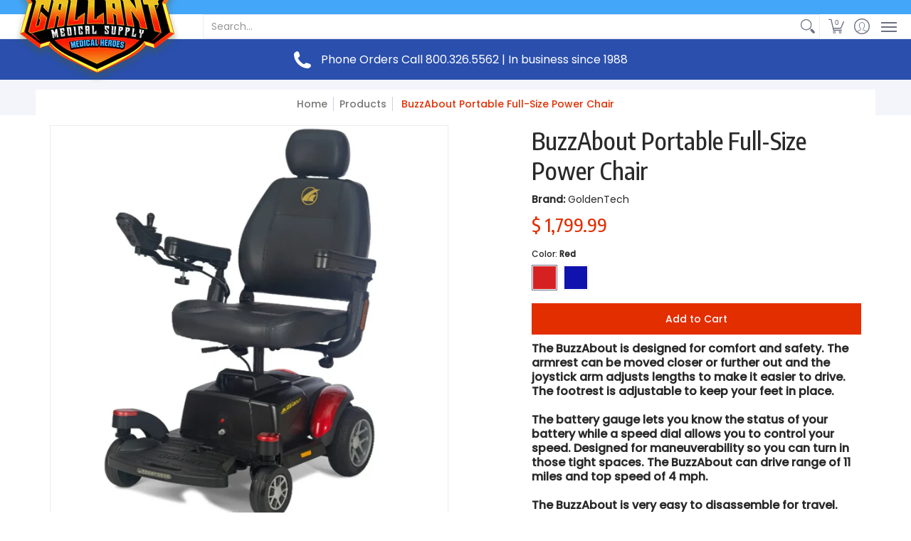

--- FILE ---
content_type: text/css
request_url: https://www.gallantmedicalsupply.com/cdn/shop/t/7/assets/styles.css?v=168100917695649880551677733917
body_size: 26537
content:
/** Shopify CDN: Minification failed

Line 8874:1 Expected identifier but found "*"
Line 8875:1 Expected identifier but found "*"
Line 8897:1 Expected identifier but found "*"
Line 8898:1 Expected identifier but found "*"
Line 9109:1 Expected identifier but found "*"
Line 9110:1 Expected identifier but found "*"
Line 9141:2 Unexpected "@"

**/
@charset "UTF-8";

@keyframes loader-rotate {
	100% {
		transform: rotate(360deg);
	}
}

.removing {
	opacity: 0;
	transition: opacity  250ms linear;
}

article, aside, details, figcaption, figure, footer, header, hgroup, main, nav, section, summary {
	display: block;
}

summary {
	list-style: none;
	transition: all 0.25s ease 0s;
	backface-visibility: hidden;
}

summary::-webkit-details-marker {
	display: none;
}

audio, canvas, video {
	display: inline-block;
}

audio:not([controls]) {
	display: none;
	height: 0;
}

[hidden] {
	display: none;
}

html {
	font-family: var(--body_font);
	-webkit-text-size-adjust: 100%;
	-ms-text-size-adjust: 100%;
}

a:active, a:hover {
  /*outline:none*/;
}

abbr[title] {
	border-bottom: 1px dotted;
}

b, strong {
	font-weight: var(--body_font_weight_bold);
}

dfn, em {
	font-style: italic;
}

em strong {
	font-style: italic;
	font-weight: var(--body_font_weight_bold);
}

hr {
	-moz-box-sizing: content-box;
	box-sizing: content-box;
	height: 0;
}

mark {
	color: var(--black);
}

code, kbd, pre, samp {
	font-family: monospace, serif;
	font-size: var(--small);
}

pre {
	white-space: pre-wrap;
}

q {
	quotes: "\201C" "\201D" "\2018" "\2019";
}

small {
	font-size: 80%;
}

sub, sup {
	font-size: 75%;
	line-height: 0;
	position: relative;
	vertical-align: baseline;
}

sup {
	top: -0.5em;
}

sub {
	bottom: -0.25em;
}

svg:not(:root) {
	overflow: hidden;
}

figure {
	margin: 0;
}

fieldset {
	border: 1px solid #c0c0c0;
	margin: 0 2px;
	padding: calc(var(--master_spacing) / 2);
}

legend {
	border: 0;
	padding: 0;
}

button, input, select, textarea {
	font-family: inherit;
	font-size: 100%;
	margin: 0;
	transition: all 0.25s ease 0s;
	backface-visibility: hidden;
}

button, input {
	line-height: normal;
}

button, select {
	text-transform: none;
}

button, html input[type="button"], input[type="reset"], input[type="submit"] {
	-webkit-appearance: button;
	cursor: pointer;
}

button[disabled], html input[disabled] {
	cursor: no-drop !important;
}

input[type="checkbox"], input[type="radio"] {
	box-sizing: border-box;
	padding: 0;
}

input[type="search"] {
	-webkit-appearance: textfield;
	-moz-box-sizing: content-box;
	-webkit-box-sizing: content-box;
	box-sizing: content-box;
}

input[type="search"]::-webkit-search-cancel-button, input[type="search"]::-webkit-search-decoration {
	-webkit-appearance: none;
}

button::-moz-focus-inner, input::-moz-focus-inner {
	border: 0;
	padding: 0;
}

textarea {
	overflow: auto;
	vertical-align: top;
}

table {
	border-collapse: collapse;
	border-spacing: 0;
	display: table;
	margin: 0 0 var(--master_spacing);
	width: 100%;
}

th {
	font-size: 80%;
}

td {
	border: 1px solid var(--line_color);
	font-size: var(--xx_small);
	height: calc(var(--xx_small) * 2);
	padding: calc(var(--master_spacing) / 4);
	text-align: center;
	vertical-align: middle;
}

blockquote {
	color: var(--a11ygrey);
	font-style: italic;
	font-weight: var(--body_font_weight_medium);
	font-size: var(--small);
	line-height: calc(var(--small) * 1.25);
	font-family: var(--body_font);
	border-left: 3px solid var(--line_color);
	padding-left: var(--base);
	margin-bottom: calc(var(--base) + var(--base) / 4);
	margin-left: 0px;
}

* {
	border: 0;
	margin: 0;
	padding: 0;
}

html {
	color: var(--body_font_color);
	font-family: var(--body_font_fallback);
	font-size: var(--small);
	font-style: var(--body_font_style);
	font-weight: var(--body_font_weight);
	font-size: var(--small);
	line-height: calc(var(--small) * 1.25);
	font-family: var(--body_font);
	-webkit-text-size-adjust: 100%;
	-moz-text-size-adjust: 100%;
	text-size-adjust: 100%;
	-webkit-font-smoothing: antialiased;
	-moz-osx-font-smoothing: grayscale;
}

body {
	background: var(--white);
	margin: 0;
	padding: 0;
	overflow-x: hidden;
}

.container {
	margin: 0 auto;
	max-width: 1200px;
	padding: 0 calc(var(--master_spacing) / 2);
}

.container.full {
	max-width: 1600px;
}

.container.no-pad {
	padding: 0 20px;
	max-width: 1180px;
}

@media only screen and (max-width: 1220px) {
	.container.no-pad {
		padding: 0;
		max-width: 1220px;
	}

	.container.no-pad.cancel {
		padding-left: 20px;
		padding-right: 20px;
		max-width: 1180px;
	}
}

.container.under {
	padding: 0 20px;
	max-width: 1180px;
}

@media only screen and (max-width: 768px) {
	.container.under {
		padding: 0;
	}
}

.container.remove-pad {
	padding: 0;
}

.skip-to {
	background: var(--button_color);
	color: var(--white);
	transition: all 0.125s ease 0s;
	backface-visibility: hidden;
}

.skip-to:focus {
	color: var(--white);
	display: block;
	outline-offset: -4px;
	top: 0;
	position: relative;
}

.one {
	width: 8.33%;
}

/* 100px / 1200 */
.two {
	width: 16.66%;
}

/* 200px */
.two-half {
	width: 20%;
}

/* 250px */
@media only screen and (max-width: 768px) {
	.purchase-section .two-half {
		width: 33.33%;
	}
}

.three {
	width: 25%;
}

/* 300px */
.four, .sorting.open-container .filter.vertical-form .form, .filter.vertical-form .form {
	width: 33.33%;
}

/* 400px */
.five {
	width: 41.66%;
}

/* 500px */
.six {
	width: 50%;
}

/* 600px */
.seven {
	width: 58.33%;
}

/* 700px */
.eight {
	width: 66.66%;
}

/* 800px */
.nine {
	width: 75%;
}

/* 900px */
.ten {
	width: 83.33%;
}

/* 1000px */
.eleven {
	width: 91.66%;
}

/* 1100px */
.twelve {
	width: 100%;
}

/* 1200px */
.recently-viewed .three,
.recently-viewed .four,
.recently-viewed .sorting.open-container .filter.vertical-form .form, .sorting.open-container .filter.vertical-form
.recently-viewed .form,
.recently-viewed .filter.vertical-form .form, .filter.vertical-form
.recently-viewed .form {
	width: 20%;
}

.one,
.two,
.two-half,
.three,
.four,
.sorting.open-container .filter.vertical-form .form,
.filter.vertical-form .form,
.five,
.six,
.seven,
.eight,
.nine,
.ten,
.eleven,
.twelve {
	float: left;
	font-size: var(--small);
	padding: 0 calc(var(--master_spacing) / 2);
	box-sizing: border-box;
}

.one.doublepad,
  .two.doublepad,
  .two-half.doublepad,
  .three.doublepad,
  .four.doublepad,
  .sorting.open-container .filter.vertical-form .doublepad.form,
  .filter.vertical-form .doublepad.form,
  .five.doublepad,
  .six.doublepad,
  .seven.doublepad,
  .eight.doublepad,
  .nine.doublepad,
  .ten.doublepad,
  .eleven.doublepad,
  .twelve.doublepad {
	padding-left: var(--master_spacing);
	padding-right: var(--master_spacing);
}

.one.negative-left,
  .two.negative-left,
  .two-half.negative-left,
  .three.negative-left,
  .four.negative-left,
  .sorting.open-container .filter.vertical-form .negative-left.form,
  .filter.vertical-form .negative-left.form,
  .five.negative-left,
  .six.negative-left,
  .seven.negative-left,
  .eight.negative-left,
  .nine.negative-left,
  .ten.negative-left,
  .eleven.negative-left,
  .twelve.negative-left {
	padding-left: 0;
}

.one.negative-right,
  .two.negative-right,
  .two-half.negative-right,
  .three.negative-right,
  .four.negative-right,
  .sorting.open-container .filter.vertical-form .negative-right.form,
  .filter.vertical-form .negative-right.form,
  .five.negative-right,
  .six.negative-right,
  .seven.negative-right,
  .eight.negative-right,
  .nine.negative-right,
  .ten.negative-right,
  .eleven.negative-right,
  .twelve.negative-right {
	padding-right: 0;
}

.table-center .one, .table-center
  .two, .table-center
  .two-half, .table-center
  .three,
  .table-center
  .four,
  .table-center .sorting.open-container .filter.vertical-form .form,
  .sorting.open-container .filter.vertical-form .table-center .form,
  .table-center .filter.vertical-form .form,
  .filter.vertical-form .table-center .form, .table-center
  .five, .table-center
  .six, .table-center
  .seven, .table-center
  .eight, .table-center
  .nine, .table-center
  .ten, .table-center
  .eleven, .table-center
  .twelve {
	display: inline-block;
	float: none;
	height: 100%;
	vertical-align: middle;
}

.table-center .one.hidden, .table-center
    .two.hidden, .table-center
    .two-half.hidden, .table-center
    .three.hidden,
    .table-center
    .four.hidden,
    .table-center .filter.vertical-form .hidden.form,
    .filter.vertical-form .table-center .hidden.form, .table-center
    .five.hidden, .table-center
    .six.hidden, .table-center
    .seven.hidden, .table-center
    .eight.hidden, .table-center
    .nine.hidden, .table-center
    .ten.hidden, .table-center
    .eleven.hidden, .table-center
    .twelve.hidden {
	display: none;
}

.table-center .one.top, .table-center
    .two.top, .table-center
    .two-half.top, .table-center
    .three.top,
    .table-center
    .four.top,
    .table-center .filter.vertical-form .top.form,
    .filter.vertical-form .table-center .top.form, .table-center
    .five.top, .table-center
    .six.top, .table-center
    .seven.top, .table-center
    .eight.top, .table-center
    .nine.top, .table-center
    .ten.top, .table-center
    .eleven.top, .table-center
    .twelve.top {
	vertical-align: top;
}

.table-center .one.no-height, .table-center
    .two.no-height, .table-center
    .two-half.no-height, .table-center
    .three.no-height,
    .table-center
    .four.no-height,
    .table-center .filter.vertical-form .no-height.form,
    .filter.vertical-form .table-center .no-height.form, .table-center
    .five.no-height, .table-center
    .six.no-height, .table-center
    .seven.no-height, .table-center
    .eight.no-height, .table-center
    .nine.no-height, .table-center
    .ten.no-height, .table-center
    .eleven.no-height, .table-center
    .twelve.no-height {
	height: auto;
}

.table-center .one.brands, .table-center
    .two.brands, .table-center
    .two-half.brands, .table-center
    .three.brands,
    .table-center
    .four.brands,
    .table-center .filter.vertical-form .brands.form,
    .filter.vertical-form .table-center .brands.form, .table-center
    .five.brands, .table-center
    .six.brands, .table-center
    .seven.brands, .table-center
    .eight.brands, .table-center
    .nine.brands, .table-center
    .ten.brands, .table-center
    .eleven.brands, .table-center
    .twelve.brands {
	height: auto;
}

@media only screen and (max-width: 600px) {
	.table-center .one, .table-center
      .two, .table-center
      .two-half, .table-center
      .three,
      .table-center
      .four,
      .table-center .sorting.open-container .filter.vertical-form .form,
      .sorting.open-container .filter.vertical-form .table-center .form,
      .table-center .filter.vertical-form .form,
      .filter.vertical-form .table-center .form, .table-center
      .five, .table-center
      .six, .table-center
      .seven, .table-center
      .eight, .table-center
      .nine, .table-center
      .ten, .table-center
      .eleven, .table-center
      .twelve {
		height: auto;
	}

	.table-center .one.brands, .table-center .one.orders, .table-center
        .two.brands, .table-center
        .two.orders, .table-center
        .two-half.brands, .table-center
        .two-half.orders, .table-center
        .three.brands, .table-center
        .three.orders,
        .table-center
        .four.brands,
        .table-center .filter.vertical-form .brands.form,
        .filter.vertical-form .table-center .brands.form,
        .table-center
        .four.orders,
        .table-center .filter.vertical-form .orders.form,
        .filter.vertical-form .table-center .orders.form, .table-center
        .five.brands, .table-center
        .five.orders, .table-center
        .six.brands, .table-center
        .six.orders, .table-center
        .seven.brands, .table-center
        .seven.orders, .table-center
        .eight.brands, .table-center
        .eight.orders, .table-center
        .nine.brands, .table-center
        .nine.orders, .table-center
        .ten.brands, .table-center
        .ten.orders, .table-center
        .eleven.brands, .table-center
        .eleven.orders, .table-center
        .twelve.brands, .table-center
        .twelve.orders {
		width: 50%;
	}

	.table-center .one.brands.odd, .table-center .one.orders.odd, .table-center
          .two.brands.odd, .table-center
          .two.orders.odd, .table-center
          .two-half.brands.odd, .table-center
          .two-half.orders.odd, .table-center
          .three.brands.odd, .table-center
          .three.orders.odd,
          .table-center
          .four.brands.odd,
          .table-center .filter.vertical-form .brands.odd.form,
          .filter.vertical-form .table-center .brands.odd.form,
          .table-center
          .four.orders.odd,
          .table-center .filter.vertical-form .orders.odd.form,
          .filter.vertical-form .table-center .orders.odd.form, .table-center
          .five.brands.odd, .table-center
          .five.orders.odd, .table-center
          .six.brands.odd, .table-center
          .six.orders.odd, .table-center
          .seven.brands.odd, .table-center
          .seven.orders.odd, .table-center
          .eight.brands.odd, .table-center
          .eight.orders.odd, .table-center
          .nine.brands.odd, .table-center
          .nine.orders.odd, .table-center
          .ten.brands.odd, .table-center
          .ten.orders.odd, .table-center
          .eleven.brands.odd, .table-center
          .eleven.orders.odd, .table-center
          .twelve.brands.odd, .table-center
          .twelve.orders.odd {
		width: 100%;
	}

	.table-center .one.brands.odd > div, .table-center .one.orders.odd > div, .table-center
            .two.brands.odd > div, .table-center
            .two.orders.odd > div, .table-center
            .two-half.brands.odd > div, .table-center
            .two-half.orders.odd > div, .table-center
            .three.brands.odd > div, .table-center
            .three.orders.odd > div, .table-center
            .four.brands.odd > div, .table-center .filter.vertical-form .brands.odd.form > div, .filter.vertical-form .table-center .brands.odd.form > div, .table-center
            .four.orders.odd > div, .table-center .filter.vertical-form .orders.odd.form > div, .filter.vertical-form .table-center .orders.odd.form > div, .table-center
            .five.brands.odd > div, .table-center
            .five.orders.odd > div, .table-center
            .six.brands.odd > div, .table-center
            .six.orders.odd > div, .table-center
            .seven.brands.odd > div, .table-center
            .seven.orders.odd > div, .table-center
            .eight.brands.odd > div, .table-center
            .eight.orders.odd > div, .table-center
            .nine.brands.odd > div, .table-center
            .nine.orders.odd > div, .table-center
            .ten.brands.odd > div, .table-center
            .ten.orders.odd > div, .table-center
            .eleven.brands.odd > div, .table-center
            .eleven.orders.odd > div, .table-center
            .twelve.brands.odd > div, .table-center
            .twelve.orders.odd > div {
		border: none;
	}

	.collection-products .table-center .one, .collection-products .table-center
        .two, .collection-products .table-center
        .two-half, .collection-products .table-center
        .three,
        .collection-products .table-center
        .four,
        .collection-products .table-center .filter.vertical-form .form,
        .filter.vertical-form .collection-products .table-center .form, .collection-products .table-center
        .five, .collection-products .table-center
        .six, .collection-products .table-center
        .seven, .collection-products .table-center
        .eight, .collection-products .table-center
        .nine, .collection-products .table-center
        .ten, .collection-products .table-center
        .eleven, .collection-products .table-center
        .twelve {
		height: auto;
	}
}

.table-center.product-variants .one, .table-center.product-variants
  .two, .table-center.product-variants
  .two-half, .table-center.product-variants
  .three,
  .table-center.product-variants
  .four,
  .table-center.product-variants .filter.vertical-form .form,
  .filter.vertical-form .table-center.product-variants .form, .table-center.product-variants
  .five, .table-center.product-variants
  .six, .table-center.product-variants
  .seven, .table-center.product-variants
  .eight, .table-center.product-variants
  .nine, .table-center.product-variants
  .ten, .table-center.product-variants
  .eleven, .table-center.product-variants
  .twelve {
	vertical-align: top;
}

.one.margin-bottom,
  .two.margin-bottom,
  .two-half.margin-bottom,
  .three.margin-bottom,
  .four.margin-bottom,
  .sorting.open-container .filter.vertical-form .margin-bottom.form,
  .filter.vertical-form .margin-bottom.form,
  .five.margin-bottom,
  .six.margin-bottom,
  .seven.margin-bottom,
  .eight.margin-bottom,
  .nine.margin-bottom,
  .ten.margin-bottom,
  .eleven.margin-bottom,
  .twelve.margin-bottom {
	margin-bottom: calc(var(--master_spacing) / 2);
}

.one.margin-top,
  .two.margin-top,
  .two-half.margin-top,
  .three.margin-top,
  .four.margin-top,
  .sorting.open-container .filter.vertical-form .margin-top.form,
  .filter.vertical-form .margin-top.form,
  .five.margin-top,
  .six.margin-top,
  .seven.margin-top,
  .eight.margin-top,
  .nine.margin-top,
  .ten.margin-top,
  .eleven.margin-top,
  .twelve.margin-top {
	margin-top: calc(var(--master_spacing) / 2);
}

.one.margin-top-bottom,
  .two.margin-top-bottom,
  .two-half.margin-top-bottom,
  .three.margin-top-bottom,
  .four.margin-top-bottom,
  .sorting.open-container .filter.vertical-form .margin-top-bottom.form,
  .filter.vertical-form .margin-top-bottom.form,
  .five.margin-top-bottom,
  .six.margin-top-bottom,
  .seven.margin-top-bottom,
  .eight.margin-top-bottom,
  .nine.margin-top-bottom,
  .ten.margin-top-bottom,
  .eleven.margin-top-bottom,
  .twelve.margin-top-bottom {
	margin-bottom: calc(var(--master_spacing) / 2);
	margin-top: calc(var(--master_spacing) / 2);
}

.one.clear,
  .two.clear,
  .two-half.clear,
  .three.clear,
  .four.clear,
  .sorting.open-container .filter.vertical-form .clear.form,
  .filter.vertical-form .clear.form,
  .five.clear,
  .six.clear,
  .seven.clear,
  .eight.clear,
  .nine.clear,
  .ten.clear,
  .eleven.clear,
  .twelve.clear {
	clear: right;
}

@media only screen and (max-width: 768px) {
	.collection-products .one,
    .cart-table .one, .collection-products
    .two,
    .cart-table
    .two, .collection-products
    .two-half,
    .cart-table
    .two-half, .collection-products
    .three,
    .cart-table
    .three,
    .collection-products
    .four,
    .collection-products .sorting.open-container .filter.vertical-form .form,
    .sorting.open-container .filter.vertical-form .collection-products .form,
    .collection-products .filter.vertical-form .form,
    .filter.vertical-form .collection-products .form,
    .cart-table
    .four,
    .cart-table .sorting.open-container .filter.vertical-form .form,
    .sorting.open-container .filter.vertical-form
    .cart-table .form,
    .cart-table .filter.vertical-form .form,
    .filter.vertical-form
    .cart-table .form, .collection-products
    .five,
    .cart-table
    .five, .collection-products
    .six,
    .cart-table
    .six, .collection-products
    .seven,
    .cart-table
    .seven, .collection-products
    .eight,
    .cart-table
    .eight, .collection-products
    .nine,
    .cart-table
    .nine, .collection-products
    .ten,
    .cart-table
    .ten, .collection-products
    .eleven,
    .cart-table
    .eleven, .collection-products
    .twelve,
    .cart-table
    .twelve {
		width: 100%;
	}
}

@media only screen and (max-width: 600px) {
	.one:not(.mobile),
    .two:not(.mobile),
    .two-half:not(.mobile),
    .three:not(.mobile),
    .four:not(.mobile),
    .sorting.open-container .filter.vertical-form .form:not(.mobile),
    .filter.vertical-form .form:not(.mobile),
    .five:not(.mobile),
    .six:not(.mobile),
    .seven:not(.mobile),
    .eight:not(.mobile),
    .nine:not(.mobile),
    .ten:not(.mobile),
    .eleven:not(.mobile),
    .twelve:not(.mobile) {
		width: 100%;
	}

	footer .one:not(.brands), footer
    .two:not(.brands), footer
    .two-half:not(.brands), footer
    .three:not(.brands),
    footer
    .four:not(.brands),
    footer .sorting.open-container .filter.vertical-form .form:not(.brands),
    .sorting.open-container .filter.vertical-form footer .form:not(.brands),
    footer .filter.vertical-form .form:not(.brands),
    .filter.vertical-form footer .form:not(.brands), footer
    .five:not(.brands), footer
    .six:not(.brands), footer
    .seven:not(.brands), footer
    .eight:not(.brands), footer
    .nine:not(.brands), footer
    .ten:not(.brands), footer
    .eleven:not(.brands), footer
    .twelve:not(.brands) {
		padding: 0 calc(var(--master_spacing) * 3);
	}
}

.hidden {
	display: none;
}

.visually-hidden {
	clip: rect(0 0 0 0);
	clip-path: inset(50%);
	height: 1px;
	overflow: hidden;
	position: absolute;
	white-space: nowrap;
	width: 1px;
}

.left {
	float: left;
}

body.rtl .left {
	float: right;
}

.right {
	float: right;
}

body.rtl .right {
	float: left;
}

.center {
	display: block;
	float: none;
	margin: 0 auto;
	text-align: center;
}

.center.center-table {
	display: table;
}

.center.hidden {
	display: none;
}

.flex-wrap {
	flex-wrap: wrap;
}

@media only screen and (max-width: 600px) {
	.flex-wrap {
		-webkit-flex-wrap: nowrap;
		-ms-flex-wrap: nowrap;
		flex-wrap: nowrap;
	}
}

.slide-center {
	float: none;
	margin: 0 auto;
}

.table {
	display: table;
	height: 100%;
	width: 100%;
}

.table.icon-text-table {
	width: auto;
}

.full-width .table.icon-text-table {
	width: 100%;
}

.table.icon-text-table .icon-text {
	box-sizing: border-box;
	display: inline-block;
	padding: calc(var(--master_spacing) * .25) var(--master_spacing) 0;
	padding-left: 0;
	width: auto;
}

.center .table.icon-text-table .icon-text {
	padding: calc(var(--master_spacing) * .25) calc(var(--master_spacing) / 2) 0;
}

.table.icon-text-table .icon-text .img {
	padding-right: calc(var(--master_spacing) / 2);
}

.table.icon-text-table .icon-text .img img {
	margin: 0;
	max-height: 30px;
	max-width: 30px;
}

.table.icon-text-table .icon-text.relative:hover {
	cursor: pointer;
	text-decoration: underline;
}

@media only screen and (max-width: 600px) {
	.banner .table.icon-text-table {
		display: block;
		float: none;
		margin: 0 auto calc(var(--master_spacing) / 2);
		text-align: center;
	}
}

.table-center {
	font-size: 0;
}

.table-cell {
	display: table-cell;
	height: 100%;
	vertical-align: middle;
}

.table-cell > div {
	padding-top: var(--master_spacing);
}

.table-cell > div.no-height.image {
	padding-top: 0;
}

.table-cell > div.no-height.image img {
	margin-bottom: 0;
}

.table-cell > div.no-pad {
	padding-top: 0;
}

.table-cell.bottom {
	vertical-align: bottom;
}

.table-cell.top {
	vertical-align: top;
}

.table-cell.search-page {
	display: block;
	float: left;
	width: 100%;
}

.word-break {
	word-break: break-all;
}

.absolute {
	height: 100%;
	left: 0;
	position: absolute;
	top: 0;
	width: 100%;
	z-index: 1;
}

.relative {
	position: relative;
}

.relative.media-viewer {
	padding-top: 100%;
	margin: 0px;
}

.relative.image-align {
	padding-left: 100%;
	padding-bottom: 100%;
	width: auto;
}

.clearfix {
	zoom: 1;
}

.clearfix:before, .clearfix:after {
	content: '';
	display: table;
}

.clearfix:after {
	clear: both;
}

.background-white {
	background: var(--white);
	padding-top: var(--master_spacing);
	position: relative;
}

.background-white.toppad {
	padding-top: calc(var(--master_spacing) * 1.5);
}

.background-white.doublepad {
	margin: 0 0 calc(var(--master_spacing) / 2);
	padding: calc(var(--master_spacing) / 2) var(--master_spacing) var(--master_spacing);
}

.background-white .doublepad {
	margin: calc(-1 * var(--master_spacing)) 0 0;
	padding: calc(var(--master_spacing) / 2) var(--master_spacing) var(--master_spacing);
}

.background-white.needed {
	background: none;
	padding-top: 0;
}

.background-white.needed .product-img,
    .background-white.needed .no-img {
	background: var(--white);
	box-sizing: border-box;
	padding: var(--master_spacing);
}

.background-colored.color-primary {
	background: var(--section_color_primary);
}

.background-colored.color-secondary {
	background: var(--section_color_secondary);
}

.background-colored.colored-bottom {
	padding-bottom: calc(var(--master_spacing) * 3);
}

@media only screen and (max-width: 600px) {
	.background-colored.colored-bottom {
		padding-bottom: calc(var(--master_spacing) * 2);
	}
}

.background-colored.colored-top {
	padding-top: calc(var(--master_spacing) * 3);
}

@media only screen and (max-width: 600px) {
	.background-colored.colored-top {
		padding-top: calc(var(--master_spacing) * 2);
	}
}

.background-colored.colored-top-bottom {
	padding-bottom: calc(var(--master_spacing) * 3);
	padding-top: calc(var(--master_spacing) * 3);
}

@media only screen and (max-width: 600px) {
	.background-colored.colored-top-bottom {
		padding-top: calc(var(--master_spacing) * 2);
		padding-bottom: calc(var(--master_spacing) * 2);
	}
}

.toppad {
	margin-top: var(--master_spacing);
}

.toppad-quarter {
	padding-top: calc(var(--master_spacing) / 2);
}

.bottompad {
	margin-bottom: calc(var(--master_spacing) * 1.5);
}

.bottompad-half {
	margin-bottom: var(--master_spacing);
}

.bottompad-quarter {
	margin-bottom: calc(var(--master_spacing) / 2);
}

.bottompad-section,
#content .shopify-policy__container {
	margin-bottom: calc(var(--master_spacing) * 3);
}

@media only screen and (max-width: 600px) {
	.bottompad-section,
    #content .shopify-policy__container {
		margin-bottom: calc(var(--master_spacing) * 2);
	}
}

.margins-section {
	margin-bottom: calc(var(--master_spacing) * 3);
	margin-top: calc(var(--master_spacing) * 3);
}

@media only screen and (max-width: 600px) {
	.margins-section {
		margin-bottom: calc(var(--master_spacing) * 2);
		margin-top: calc(var(--master_spacing) * 2);
	}
}

.margins-bottom-section {
	margin-bottom: calc(var(--master_spacing) * 3);
}

@media only screen and (max-width: 600px) {
	.margins-bottom-section {
		margin-bottom: calc(var(--master_spacing) * 2);
	}
}

.margins-top-section {
	margin-top: calc(var(--master_spacing) * 3);
}

@media only screen and (max-width: 600px) {
	.margins-top-section {
		margin-top: calc(var(--master_spacing) * 2);
	}
}

.content.error-page, .content.default-page, .content.article-page, .content.customers-page, .content.captcha-page,
.content .shopify-policy__container {
	margin-top: calc(var(--master_spacing) * 3);
}

.content ul.unformatted.options li {
	padding: 0;
}

.content ul.unformatted.options li a, .content ul.unformatted.options li.first {
	font-size: var(--xx_small);
	padding: calc(var(--base) / 2);
}

.content ul.unformatted.options li a {
	display: block;
}

.content ul.unformatted.options li.first {
	font-weight: var(--body_font_weight_bold);
}

.content ul.unformatted li {
	list-style-position: outside;
	list-style-type: inherit;
}

.content ul.unformatted li:before {
	content: none;
}

.content ul.formatted {
	list-style: none;
	padding-bottom: var(--master_spacing);
	padding-left: 0;
}

.content ul.formatted li:before {
	content: none;
}

.content ul.formatted li a {
	font-size: var(--small);
	text-decoration: none;
}

.content ul.formatted li a:hover {
	text-decoration: underline;
}

.content ul li {
	list-style: none;
	position: relative;
}

.content ul li:before {
	content: '\2011';
	font-size: var(--base)1;
	left: calc(-1 * var(--base));
	position: absolute;
}

body.rtl .content ul li:before {
	left: auto;
	right: calc(-1 * var(--base));
}

body.rtl .content ul {
	padding: 0 var(--base) var(--base) 0;
}

.row {
	border-bottom: 1px solid var(--line_color);
	float: left;
	width: 100%;
	margin: 0 0 calc(var(--master_spacing) * 2);
	padding: 0 0 calc(var(--master_spacing) * 2);
}

.row.half {
	margin: 0 0 var(--master_spacing);
	padding: 0 0 var(--master_spacing);
}

.row.last {
	border: none;
	margin: 0;
	padding: 0;
}

.row img {
	margin: 0;
}

.center .row img {
	margin: 0 auto;
}

@media only screen and (max-width: 600px) {
	.row img {
		margin: 0 auto calc(var(--master_spacing) / 2);
	}
}

.lazycontainer:not(.lazyignore):not(.lazyskip):after {
	background: #F3F3F8;
	content: '';
	position: absolute;
	left: 0;
	top: 0;
	right: 0;
	bottom: 0;
	height: 100%;
	width: 100%;
}

.lazycontainer:not(.lazyignore):not(.lazyskip) .relative {
	z-index: 1;
}

img {
	border: 0;
	display: block;
	height: auto;
	margin: 0 auto calc(var(--master_spacing) / 2);
	max-width: 100%;
	vertical-align: bottom;
}

img.nopad {
	margin: 0 auto;
}

img.lazybackground {
	background: var(--white);
	height: 100%;
	object-fit: cover;
	left: 0;
	opacity: 1;
	position: absolute;
	top: 0;
	transition: opacity 0.5s ease 0s;
	backface-visibility: hidden;
	width: 100%;
}

img.lazybackground.left-top {
	object-position: left top;
}

img.lazybackground.center-top {
	object-position: center top;
}

img.lazybackground.right-top {
	object-position: right top;
}

img.lazybackground.left-center {
	object-position: left center;
}

img.lazybackground.center-center {
	object-position: center center;
}

img.lazybackground.right-center {
	object-position: right center;
}

img.lazybackground.left-bottom {
	object-position: left bottom;
}

img.lazybackground.center-bottom {
	object-position: center bottom;
}

img.lazybackground.right-bottom {
	object-position: right bottom;
}

img.lazyload {
	opacity: 0;
	transition: opacity 0.5s ease 0s;
	backface-visibility: hidden;
	width: 100%;
}

img.lazyload:not(.nopad) {
	left: 50%;
	position: absolute;
	top: 50%;
	transform: translate(-50%, -50%);
	width: 100%;
}

.magnify img.lazyload {
	transform: scale(4);
}

img.lazyloaded {
	opacity: 1;
}

.image-align img {
	position: absolute;
	left: 50%;
	top: 50%;
	transform: translate(-50%, -50%);
}

hr {
	display: block;
	border-bottom: 1px solid var(--line_color);
	margin: var(--master_spacing) 0;
}

@media only screen and (max-width: 600px) {
	hr {
		margin: 0;
	}

	hr.search {
		margin: 0 0 var(--master_spacing);
	}

	hr.mobile-hide {
		display: none;
	}
}

h1,
h2,
h3,
h4,
h5,
.h5,
.customer-links ul li.cart-info .item-title h5 a,
.header-navigation nav .responsiveMenu li ul.mega > span > li > a,
.header-navigation nav .responsiveMenu li ul.semi > span > li > a,
.header-navigation nav .responsiveMenu.isMobile > li > a,
h6 {
	font: var(--headline_font_style) var(--headline_font_weight) var(--base)/calc(var(--base) * 1.25) var(--headline_font);
	color: var(--headline_font_color);
	margin: 0 0 calc(var(--master_spacing) / 2);
}

h1 a,
  h2 a,
  h3 a,
  h4 a, h5 a,
  .h5 a, .customer-links ul li.cart-info .item-title h5 a a, .header-navigation nav .responsiveMenu li ul.mega > span > li > a a, .header-navigation nav .responsiveMenu li ul.semi > span > li > a a, .header-navigation nav .responsiveMenu.isMobile > li > a a,
  h6 a {
	color: inherit;
	text-decoration: none;
	font-weight: inherit;
}

h1 a:hover, h1 a:focus,
    h2 a:hover,
    h2 a:focus,
    h3 a:hover,
    h3 a:focus,
    h4 a:hover,
    h4 a:focus, h5 a:hover,
    .h5 a:hover, .customer-links ul li.cart-info .item-title h5 a a:hover, .header-navigation nav .responsiveMenu li ul.mega > span > li > a a:hover, .header-navigation nav .responsiveMenu li ul.semi > span > li > a a:hover, .header-navigation nav .responsiveMenu.isMobile > li > a a:hover, h5 a:focus,
    .h5 a:focus, .customer-links ul li.cart-info .item-title h5 a a:focus, .header-navigation nav .responsiveMenu li ul.mega > span > li > a a:focus, .header-navigation nav .responsiveMenu li ul.semi > span > li > a a:focus, .header-navigation nav .responsiveMenu.isMobile > li > a a:focus,
    h6 a:hover,
    h6 a:focus {
	text-decoration: none;
}

.white h1, .white
  h2, .white
  h3, .white
  h4,
  .white h5,
  .white
  .h5,
  .white .customer-links ul li.cart-info .item-title h5 a,
  .customer-links ul li.cart-info .item-title h5 .white a,
  .white .header-navigation nav .responsiveMenu li ul.mega > span > li > a,
  .header-navigation nav .responsiveMenu li .white ul.mega > span > li > a,
  .white .header-navigation nav .responsiveMenu li ul.semi > span > li > a,
  .header-navigation nav .responsiveMenu li .white ul.semi > span > li > a,
  .white .header-navigation nav .responsiveMenu.isMobile > li > a,
  .header-navigation nav .white .responsiveMenu.isMobile > li > a, .white
  h6 {
	color: var(--white);
}

.bold h1,
  h1 strong, .bold
  h2,
  h2 strong, .bold
  h3,
  h3 strong, .bold
  h4,
  h4 strong,
  .bold h5,
  .bold
  .h5,
  .bold .customer-links ul li.cart-info .item-title h5 a,
  .customer-links ul li.cart-info .item-title h5 .bold a,
  .bold .header-navigation nav .responsiveMenu li ul.mega > span > li > a,
  .header-navigation nav .responsiveMenu li .bold ul.mega > span > li > a,
  .bold .header-navigation nav .responsiveMenu li ul.semi > span > li > a,
  .header-navigation nav .responsiveMenu li .bold ul.semi > span > li > a,
  .bold .header-navigation nav .responsiveMenu.isMobile > li > a,
  .header-navigation nav .bold .responsiveMenu.isMobile > li > a, h5 strong,
  .h5 strong, .customer-links ul li.cart-info .item-title h5 a strong, .header-navigation nav .responsiveMenu li ul.mega > span > li > a strong, .header-navigation nav .responsiveMenu li ul.semi > span > li > a strong, .header-navigation nav .responsiveMenu.isMobile > li > a strong, .bold
  h6,
  h6 strong {
	font-weight: var(--headline_font_weight_bold);
}

.bold h1,
  h1 strong,
  h1 b, .bold
  h2,
  h2 strong,
  h2 b, .bold
  h3,
  h3 strong,
  h3 b, .bold
  h4,
  h4 strong,
  h4 b,
  .bold h5,
  .bold
  .h5,
  .bold .customer-links ul li.cart-info .item-title h5 a,
  .customer-links ul li.cart-info .item-title h5 .bold a,
  .bold .header-navigation nav .responsiveMenu li ul.mega > span > li > a,
  .header-navigation nav .responsiveMenu li .bold ul.mega > span > li > a,
  .bold .header-navigation nav .responsiveMenu li ul.semi > span > li > a,
  .header-navigation nav .responsiveMenu li .bold ul.semi > span > li > a,
  .bold .header-navigation nav .responsiveMenu.isMobile > li > a,
  .header-navigation nav .bold .responsiveMenu.isMobile > li > a, h5 strong,
  .h5 strong, .customer-links ul li.cart-info .item-title h5 a strong, .header-navigation nav .responsiveMenu li ul.mega > span > li > a strong, .header-navigation nav .responsiveMenu li ul.semi > span > li > a strong, .header-navigation nav .responsiveMenu.isMobile > li > a strong, h5 b,
  .h5 b, .customer-links ul li.cart-info .item-title h5 a b, .header-navigation nav .responsiveMenu li ul.mega > span > li > a b, .header-navigation nav .responsiveMenu li ul.semi > span > li > a b, .header-navigation nav .responsiveMenu.isMobile > li > a b, .bold
  h6,
  h6 strong,
  h6 b {
	font-weight: var(--headline_font_weight_bold);
}

h1 dfn,
  h1 em,
  h1 i,
  h2 dfn,
  h2 em,
  h2 i,
  h3 dfn,
  h3 em,
  h3 i,
  h4 dfn,
  h4 em,
  h4 i, h5 dfn,
  .h5 dfn, .customer-links ul li.cart-info .item-title h5 a dfn, .header-navigation nav .responsiveMenu li ul.mega > span > li > a dfn, .header-navigation nav .responsiveMenu li ul.semi > span > li > a dfn, .header-navigation nav .responsiveMenu.isMobile > li > a dfn, h5 em,
  .h5 em, .customer-links ul li.cart-info .item-title h5 a em, .header-navigation nav .responsiveMenu li ul.mega > span > li > a em, .header-navigation nav .responsiveMenu li ul.semi > span > li > a em, .header-navigation nav .responsiveMenu.isMobile > li > a em, h5 i,
  .h5 i, .customer-links ul li.cart-info .item-title h5 a i, .header-navigation nav .responsiveMenu li ul.mega > span > li > a i, .header-navigation nav .responsiveMenu li ul.semi > span > li > a i, .header-navigation nav .responsiveMenu.isMobile > li > a i,
  h6 dfn,
  h6 em,
  h6 i {
	font-style: italic;
}

h1.medium,
  h2.medium,
  h3.medium,
  h4.medium,
  h5.medium,
  .medium.h5,
  .customer-links ul li.cart-info .item-title h5 a.medium,
  .header-navigation nav .responsiveMenu li ul.mega > span > li > a.medium,
  .header-navigation nav .responsiveMenu li ul.semi > span > li > a.medium,
  .header-navigation nav .responsiveMenu.isMobile > li > a.medium,
  h6.medium {
	font-weight: var(--headline_font_weight_medium);
}

.h1 {
	font-size: var(--xx_large);
	font-weight: var(--headline_font_weight);
	line-height: calc(var(--xx_large) * 1.25);
}

@media only screen and (max-width: 600px) {
	.h1 {
		font-size: var(--x_large);
		line-height: calc(var(--x_large) * 1.25);
	}
}

@media only screen and (max-width: 480px) {
	.h1 {
		font-size: var(--large);
		line-height: calc(var(--large) * 1.25);
	}
}

h1,
h2 {
	font-size: var(--x_large);
	line-height: calc(var(--x_large) * 1.25);
}

h1.offers,
  h2.offers {
	font-size: var(--large);
	line-height: calc(var(--large) * 1.25);
}

h1.vendors,
  h2.vendors {
	border-bottom: 1px solid var(--line_color);
	margin: 0 0 calc(var(--master_spacing) / 2);
	padding: 0 0 calc(var(--master_spacing) / 2);
}

@media only screen and (max-width: 600px) {
	h1,
    h2 {
		font-size: var(--large);
		line-height: calc(var(--large) * 1.25);
	}
}

h3 {
	font-size: var(--large);
	line-height: calc(var(--large) * 1.25);
}

@media only screen and (max-width: 600px) {
	h3 {
		font-size: var(--medium);
		line-height: calc(var(--medium) * 1.25);
	}
}

h4 {
	font-size: var(--medium);
}

@media only screen and (max-width: 600px) {
	h4 {
		font-size: var(--x_small);
	}

	.product-title h4,
      .item-title h4 {
		font-size: var(--small);
	}
}

h5,
.h5, .customer-links ul li.cart-info .item-title h5 a, .header-navigation nav .responsiveMenu li ul.mega > span > li > a, .header-navigation nav .responsiveMenu li ul.semi > span > li > a, .header-navigation nav .responsiveMenu.isMobile > li > a,
.h5 {
	font-size: var(--small);
	line-height: calc(var(--small) * 1.25);
}

.sidebar h5, .sidebar
  .h5, .sidebar .customer-links ul li.cart-info .item-title h5 a, .customer-links ul li.cart-info .item-title h5 .sidebar a, .sidebar .header-navigation nav .responsiveMenu li ul.mega > span > li > a, .header-navigation nav .responsiveMenu li .sidebar ul.mega > span > li > a, .sidebar .header-navigation nav .responsiveMenu li ul.semi > span > li > a, .header-navigation nav .responsiveMenu li .sidebar ul.semi > span > li > a, .sidebar .header-navigation nav .responsiveMenu.isMobile > li > a, .header-navigation nav .sidebar .responsiveMenu.isMobile > li > a,
  #filters h5,
  #filters
  .h5,
  #filters .customer-links ul li.cart-info .item-title h5 a, .customer-links ul li.cart-info .item-title h5
  #filters a,
  #filters .header-navigation nav .responsiveMenu li ul.mega > span > li > a, .header-navigation nav .responsiveMenu li
  #filters ul.mega > span > li > a,
  #filters .header-navigation nav .responsiveMenu li ul.semi > span > li > a, .header-navigation nav .responsiveMenu li
  #filters ul.semi > span > li > a,
  #filters .header-navigation nav .responsiveMenu.isMobile > li > a, .header-navigation nav
  #filters .responsiveMenu.isMobile > li > a, .sidebar
  .h5,
  #filters
  .h5 {
	color: var(--body_font_color);
	position: relative;
	z-index: 9;
}

.item-title h5, .item-title
  .h5, .customer-links ul li.cart-info .item-title h5 a, .item-title .header-navigation nav .responsiveMenu li ul.mega > span > li > a, .header-navigation nav .responsiveMenu li .item-title ul.mega > span > li > a, .item-title .header-navigation nav .responsiveMenu li ul.semi > span > li > a, .header-navigation nav .responsiveMenu li .item-title ul.semi > span > li > a, .item-title .header-navigation nav .responsiveMenu.isMobile > li > a, .header-navigation nav .item-title .responsiveMenu.isMobile > li > a, .item-title
  .h5 {
	margin: 0;
}

.item-reviews h5, .item-reviews
  .h5, .item-reviews .customer-links ul li.cart-info .item-title h5 a, .customer-links ul li.cart-info .item-title h5 .item-reviews a, .item-reviews .header-navigation nav .responsiveMenu li ul.mega > span > li > a, .header-navigation nav .responsiveMenu li .item-reviews ul.mega > span > li > a, .item-reviews .header-navigation nav .responsiveMenu li ul.semi > span > li > a, .header-navigation nav .responsiveMenu li .item-reviews ul.semi > span > li > a, .item-reviews .header-navigation nav .responsiveMenu.isMobile > li > a, .header-navigation nav .item-reviews .responsiveMenu.isMobile > li > a, .item-reviews
  .h5 {
	margin: calc(var(--master_spacing) / 2) 0 0;
}

h5.desktop-hide,
  .desktop-hide.h5, .customer-links ul li.cart-info .item-title h5 a.desktop-hide, .header-navigation nav .responsiveMenu li ul.mega > span > li > a.desktop-hide, .header-navigation nav .responsiveMenu li ul.semi > span > li > a.desktop-hide, .header-navigation nav .responsiveMenu.isMobile > li > a.desktop-hide,
  .h5.desktop-hide {
	display: none;
}

@media only screen and (max-width: 600px) {
	h5.desktop-hide,
    .desktop-hide.h5, .customer-links ul li.cart-info .item-title h5 a.desktop-hide, .header-navigation nav .responsiveMenu li ul.mega > span > li > a.desktop-hide, .header-navigation nav .responsiveMenu li ul.semi > span > li > a.desktop-hide, .header-navigation nav .responsiveMenu.isMobile > li > a.desktop-hide,
    .h5.desktop-hide {
		display: block;
		margin: 0 0 var(--master_spacing);
	}

	h5.mobile-hide,
    .mobile-hide.h5, .customer-links ul li.cart-info .item-title h5 a.mobile-hide, .header-navigation nav .responsiveMenu li ul.mega > span > li > a.mobile-hide, .header-navigation nav .responsiveMenu li ul.semi > span > li > a.mobile-hide, .header-navigation nav .responsiveMenu.isMobile > li > a.mobile-hide,
    .h5.mobile-hide {
		display: none;
	}
}

h6 {
	font-size: var(--x_small);
	line-height: calc(var(--x_small) * 1.25);
}

.product-price h6,
  .product-price h6 a, h6.blog-data {
	color: var(--button_color);
}

.product-price h6 small,
    .product-price h6 a small, h6.blog-data small {
	color: var(--headline_font_color);
}

.product-price h6.no-pad,
    .product-price h6 a.no-pad, h6.blog-data.no-pad {
	margin: 0;
}

.product-price h6,
  .product-price h6 a {
	font-size: var(--small);
	line-height: calc(var(--small) * 1.25);
}

h6.selling {
	line-height: 1em;
}

p {
	font-size: var(--small);
	padding: 0 0 calc(var(--small) * 1.25);
}

p a {
	text-decoration: underline;
}

.white p {
	color: var(--white);
}

p.bold {
	font-weight: var(--body_font_weight_bold);
}

p.blog-data, p.feedback, p.additional,
  .search-text p {
	color: var(--body_font_color);
	font-size: var(--xx_small);
	line-height: calc(var(--xx_small) * 1.25);
}

p.blog-data a, p.feedback a, p.additional a,
    .search-text p a {
	text-decoration: none;
}

p.blog-data a:hover, p.feedback a:hover, p.additional a:hover,
      .search-text p a:hover {
	text-decoration: underline;
}

p.comparison-p {
	align-items: center;
	border-bottom: 1px solid var(--line_color);
	display: flex;
	font-size: var(--x_small);
	flex-wrap: wrap;
	line-height: calc(var(--base) * 1.5);
	margin: 0 0 calc(var(--master_spacing) / 2);
	padding: 0 0 calc(var(--master_spacing) * 0.75);
}

p.comparison-p.center,
    .text-center p.comparison-p {
	justify-content: center;
}

.text-right p.comparison-p {
	justify-content: end;
}

p.comparison-p.comparison-row {
	border-bottom: none;
	margin: calc(var(--master_spacing) / 2) 0 0;
	padding: 0;
}

p.comparison-p.comparison-row.no-image {
	margin: 0;
}

p.comparison-p input, p.comparison-p a {
	align-items: center;
	display: flex;
}

p.comparison-p a {
	text-decoration: none;
}

p.comparison-p a:hover {
	text-decoration: underline;
}

@media only screen and (max-width: 768px) {
	p.comparison-p {
		border-bottom: none;
		margin: calc(var(--master_spacing) / 2) 0;
		padding: 0;
		justify-content: center;
	}

	.collection-products p.comparison-p,
        .glider-slide p.comparison-p {
		margin-bottom: 0;
	}
}

@media only screen and (max-width: 320px) {
	p.comparison-p {
		margin: calc(var(--master_spacing) / 2) 0 var(--master_spacing);
	}

	p.comparison-p.no-image {
		margin: 0 0 var(--master_spacing);
	}
}

p .vendors {
	color: var(--headline_font_color);
}

p .vendors a {
	color: var(--headline_font_color);
	text-decoration: none;
}

p .vendors a:hover {
	text-decoration: underline;
}

p.selling {
	color: var(--body_font_color);
	font-size: var(--xx_small);
	margin: 0 0 calc(var(--master_spacing) / 2);
	padding: 0;
}

.icon-text p {
	font-size: var(--xx_small);
	line-height: calc(var(--xx_small) * 1.25);
	padding: 0;
}

p.feedback a {
	text-decoration: underline;
}

.product p.feedback,
  .item p.feedback,
  .purchase-section p.feedback {
	display: none;
	opacity: 0;
	margin: calc(var(--master_spacing)/ 2) 0 0;
	padding: 0;
	transition: all 0.25s ease 0s;
	backface-visibility: hidden;
}

.product p.feedback.open,
    .item p.feedback.open,
    .purchase-section p.feedback.open {
	display: block;
}

.product p.feedback.visible,
    .item p.feedback.visible,
    .purchase-section p.feedback.visible {
	opacity: 1;
}

.product p.feedback .icon,
    .item p.feedback .icon,
    .purchase-section p.feedback .icon {
	margin: 1px 5px 0 0;
}

p.meta {
	color: var(--headline_font_color);
	padding-bottom: calc(var(--master_spacing) / 2);
}

p.no-pad {
	padding: 0;
}

a {
	text-decoration: none;
	color: var(--body_font_color);
	transition: all 0.25s ease 0s;
	backface-visibility: hidden;
}

.product-desc li a,
  .page li a,
  .blog-content li a, a:hover, a:focus {
	text-decoration: underline;
}

a.no-deco:hover, a.no-deco:focus {
	text-decoration: none;
}

a:hover, a:focus {
	color: var(--body_font_hover_color);
}

.white a {
	color: var(--white);
}

ul,
ol {
	padding: 0 0 var(--base) var(--base);
}

ul li,
  ol li {
	padding: 0 0 calc(var(--base) / 2) 0;
}

ul ul,
  ul ol,
  ol ul,
  ol ol {
	padding: calc(var(--base) / 2) var(--base);
}

ul li li,
  ol li li {
	font-size: var(--xx_small);
}

.text-center {
	text-align: center;
}

.text-center .quantity.form {
	float: none;
	margin-left: auto;
	margin-right: auto;
}

.text-left {
	text-align: left;
}

body.rtl .text-left {
	text-align: right;
}

.text-right {
	text-align: right;
}

body.rtl .text-right {
	text-align: left;
}

.text-right .quantity.form {
	float: right;
}

@media only screen and (max-width: 600px) {
	.mobile-center {
		text-align: center;
	}
}

.capitalize {
	text-transform: capitalize;
}

.icon {
	display: inline-block;
	line-height: 0;
	position: relative;
	vertical-align: top;
}

.icon:not(.ignore):before {
	position: absolute;
	top: 50%;
	left: 50%;
	transform: translate(-50%, -50%);
}

.icon.hidden {
	display: none;
}

.icon.hiwt {
	padding: 2px 0;
	transition: all 0.125s ease 0s;
	backface-visibility: hidden;
}

a:hover .icon.hiwt {
	padding: 0 0 4px;
}

.icon.view {
	line-height: var(--small);
	vertical-align: middle;
}

.icon-text .icon {
	padding-right: calc(var(--master_spacing) / 2);
	vertical-align: middle;
}

.icon-text .icon.no-pad {
	padding-right: 0;
}

body.rtl .icon-text .icon {
	padding-left: calc(var(--master_spacing) / 2);
	padding-right: 0;
}

.white .icon svg {
	fill: var(--white);
	stroke: var(--white);
}

.icon.thumbnail {
	background: var(--white);
	border: 1px solid var(--headline_font_color_05);
	height: 26px;
	position: absolute;
	right: 2px;
	top: 2px;
	width: 26px;
}

.icon.thumbnail svg {
	fill: var(--headline_font_color);
	padding: 5px;
	opacity: 0.6;
	filter: alpha(opacity=60);
}

.icon.icon-left:not(.prev), .icon.icon-right:not(.next) {
	background: var(--white);
	border: 1px solid var(--line_color);
	border-radius: 100%;
	padding: 4px;
}

.slideshow-carousel .icon.icon-left:not(.prev), .slideshow-carousel .icon.icon-right:not(.next) {
	border-width: 2px;
	background: none;
}

.slideshow-carousel .icon.icon-left:not(.prev).white, .slideshow-carousel .icon.icon-right:not(.next).white {
	border-color: var(--white);
}

.slideshow-carousel .icon.icon-left:not(.prev).white svg path:last-child, .slideshow-carousel .icon.icon-right:not(.next).white svg path:last-child {
	stroke: var(--white);
}

.slideshow-carousel .icon.icon-left:not(.prev) svg path:first-child, .slideshow-carousel .icon.icon-right:not(.next) svg path:first-child {
	stroke: none;
}

.icon-plus:before {
	content: var(--plus);
}

.icon-minus:before {
	content: var(--minus);
}

.icon-open-plus:before {
	content: var(--open_plus);
}

.icon-open-minus:before {
	content: var(--open_minus);
}

.icon-bell {
	height: calc(var(--base) * 1.25);
	margin-right: 5px;
	width: 14px;
}

.icon-bell:before {
	content: var(--bell);
}

a.ajaxified-cart,
input[type="button"],
input[type="email"],
input[type="number"],
input[type="tel"],
input[type="password"],
input[type="reset"],
input[type="search"],
input[type="text"],
select,
textarea,
.styledSelect,
.shopify-payment-button__button.shopify-payment-button__button--unbranded,
.shopify-email-marketing-confirmation__container a,
.btn {
	-webkit-appearance: none;
	-moz-appearance: none;
	appearance: none;
	background: var(--white);
	border: 1px solid var(--line_color);
	box-sizing: border-box;
	border-radius: 0;
	color: var(--body_font_color);
	font-weight: var(--body_font_weight_medium);
	font-size: var(--x_small);
	font-family: var(--body_font);
	line-height: calc(var(--small) * 1.25);
	min-height: 40px;
	padding: calc(var(--master_spacing) / 2) var(--xx_small);
	position: relative;
	transition: all 0.25s ease 0s;
	backface-visibility: hidden;
	width: 100%;
}

a.ajaxified-cart.qtybtn, a.ajaxified-cart.item-qty,
  input[type="button"].qtybtn,
  input[type="button"].item-qty,
  input[type="email"].qtybtn,
  input[type="email"].item-qty,
  input[type="number"].qtybtn,
  input[type="number"].item-qty,
  input[type="tel"].qtybtn,
  input[type="tel"].item-qty,
  input[type="password"].qtybtn,
  input[type="password"].item-qty,
  input[type="reset"].qtybtn,
  input[type="reset"].item-qty,
  input[type="search"].qtybtn,
  input[type="search"].item-qty,
  input[type="text"].qtybtn,
  input[type="text"].item-qty,
  select.qtybtn,
  select.item-qty,
  textarea.qtybtn,
  textarea.item-qty,
  .styledSelect.qtybtn,
  .styledSelect.item-qty,
  .shopify-payment-button__button.shopify-payment-button__button--unbranded.qtybtn,
  .shopify-payment-button__button.shopify-payment-button__button--unbranded.item-qty,
  .shopify-email-marketing-confirmation__container a.qtybtn,
  .shopify-email-marketing-confirmation__container a.item-qty,
  .btn.qtybtn,
  .btn.item-qty {
	background: var(--white);
	border-color: var(--line_color);
	color: var(--body_font_color);
	width: calc(var(--base) * 3);
	min-width: auto;
}

a.ajaxified-cart.qtybtn,
  input[type="button"].qtybtn,
  input[type="email"].qtybtn,
  input[type="number"].qtybtn,
  input[type="tel"].qtybtn,
  input[type="password"].qtybtn,
  input[type="reset"].qtybtn,
  input[type="search"].qtybtn,
  input[type="text"].qtybtn,
  select.qtybtn,
  textarea.qtybtn,
  .styledSelect.qtybtn,
  .shopify-payment-button__button.shopify-payment-button__button--unbranded.qtybtn,
  .shopify-email-marketing-confirmation__container a.qtybtn,
  .btn.qtybtn {
	background: var(--button_color);
	border: none;
	border-radius: 100%;
	height: calc(var(--base) * 2);
	margin: 6px 0;
	min-height: calc(var(--base) * 2);
	padding: 0;
	width: calc(var(--base) * 2);
}

a.ajaxified-cart.qtybtn.icon-minus,
    input[type="button"].qtybtn.icon-minus,
    input[type="email"].qtybtn.icon-minus,
    input[type="number"].qtybtn.icon-minus,
    input[type="tel"].qtybtn.icon-minus,
    input[type="password"].qtybtn.icon-minus,
    input[type="reset"].qtybtn.icon-minus,
    input[type="search"].qtybtn.icon-minus,
    input[type="text"].qtybtn.icon-minus,
    select.qtybtn.icon-minus,
    textarea.qtybtn.icon-minus,
    .styledSelect.qtybtn.icon-minus,
    .shopify-payment-button__button.shopify-payment-button__button--unbranded.qtybtn.icon-minus,
    .shopify-email-marketing-confirmation__container a.qtybtn.icon-minus,
    .btn.qtybtn.icon-minus {
	margin-right: calc(var(--master_spacing) / 2);
}

a.ajaxified-cart.qtybtn.icon-plus,
    input[type="button"].qtybtn.icon-plus,
    input[type="email"].qtybtn.icon-plus,
    input[type="number"].qtybtn.icon-plus,
    input[type="tel"].qtybtn.icon-plus,
    input[type="password"].qtybtn.icon-plus,
    input[type="reset"].qtybtn.icon-plus,
    input[type="search"].qtybtn.icon-plus,
    input[type="text"].qtybtn.icon-plus,
    select.qtybtn.icon-plus,
    textarea.qtybtn.icon-plus,
    .styledSelect.qtybtn.icon-plus,
    .shopify-payment-button__button.shopify-payment-button__button--unbranded.qtybtn.icon-plus,
    .shopify-email-marketing-confirmation__container a.qtybtn.icon-plus,
    .btn.qtybtn.icon-plus {
	margin-left: calc(var(--master_spacing) / 2);
}

a.ajaxified-cart.add-to-cart, a.ajaxified-cart.shopify-payment-button__button.shopify-payment-button__button--unbranded,
  input[type="button"].add-to-cart,
  input[type="button"].shopify-payment-button__button.shopify-payment-button__button--unbranded,
  input[type="email"].add-to-cart,
  input[type="email"].shopify-payment-button__button.shopify-payment-button__button--unbranded,
  input[type="number"].add-to-cart,
  input[type="number"].shopify-payment-button__button.shopify-payment-button__button--unbranded,
  input[type="tel"].add-to-cart,
  input[type="tel"].shopify-payment-button__button.shopify-payment-button__button--unbranded,
  input[type="password"].add-to-cart,
  input[type="password"].shopify-payment-button__button.shopify-payment-button__button--unbranded,
  input[type="reset"].add-to-cart,
  input[type="reset"].shopify-payment-button__button.shopify-payment-button__button--unbranded,
  input[type="search"].add-to-cart,
  input[type="search"].shopify-payment-button__button.shopify-payment-button__button--unbranded,
  input[type="text"].add-to-cart,
  input[type="text"].shopify-payment-button__button.shopify-payment-button__button--unbranded,
  select.add-to-cart,
  select.shopify-payment-button__button.shopify-payment-button__button--unbranded,
  textarea.add-to-cart,
  textarea.shopify-payment-button__button.shopify-payment-button__button--unbranded,
  .styledSelect.add-to-cart,
  .styledSelect.shopify-payment-button__button.shopify-payment-button__button--unbranded,
  .shopify-payment-button__button.shopify-payment-button__button--unbranded.add-to-cart,
  .shopify-payment-button__button.shopify-payment-button__button--unbranded.shopify-payment-button__button.shopify-payment-button__button--unbranded,
  .shopify-email-marketing-confirmation__container a.add-to-cart,
  .shopify-email-marketing-confirmation__container a.shopify-payment-button__button.shopify-payment-button__button--unbranded,
  .btn.add-to-cart,
  .btn.shopify-payment-button__button.shopify-payment-button__button--unbranded {
	min-height: 44px;
}

a.ajaxified-cart.modelthreed,
  input[type="button"].modelthreed,
  input[type="email"].modelthreed,
  input[type="number"].modelthreed,
  input[type="tel"].modelthreed,
  input[type="password"].modelthreed,
  input[type="reset"].modelthreed,
  input[type="search"].modelthreed,
  input[type="text"].modelthreed,
  select.modelthreed,
  textarea.modelthreed,
  .styledSelect.modelthreed,
  .shopify-payment-button__button.shopify-payment-button__button--unbranded.modelthreed,
  .shopify-email-marketing-confirmation__container a.modelthreed,
  .btn.modelthreed {
	background: var(--headline_font_color_08);
	border-color: var(--headline_font_color_00);
	color: var(--headline_font_color);
}

a.ajaxified-cart.modelthreed[data-shopify-xr-hidden],
    input[type="button"].modelthreed[data-shopify-xr-hidden],
    input[type="email"].modelthreed[data-shopify-xr-hidden],
    input[type="number"].modelthreed[data-shopify-xr-hidden],
    input[type="tel"].modelthreed[data-shopify-xr-hidden],
    input[type="password"].modelthreed[data-shopify-xr-hidden],
    input[type="reset"].modelthreed[data-shopify-xr-hidden],
    input[type="search"].modelthreed[data-shopify-xr-hidden],
    input[type="text"].modelthreed[data-shopify-xr-hidden],
    select.modelthreed[data-shopify-xr-hidden],
    textarea.modelthreed[data-shopify-xr-hidden],
    .styledSelect.modelthreed[data-shopify-xr-hidden],
    .shopify-payment-button__button.shopify-payment-button__button--unbranded.modelthreed[data-shopify-xr-hidden],
    .shopify-email-marketing-confirmation__container a.modelthreed[data-shopify-xr-hidden],
    .btn.modelthreed[data-shopify-xr-hidden] {
	display: none;
}

a.ajaxified-cart.modelthreed:hover:not([disabled]), a.ajaxified-cart.modelthreed:focus:not([disabled]),
    input[type="button"].modelthreed:hover:not([disabled]),
    input[type="button"].modelthreed:focus:not([disabled]),
    input[type="email"].modelthreed:hover:not([disabled]),
    input[type="email"].modelthreed:focus:not([disabled]),
    input[type="number"].modelthreed:hover:not([disabled]),
    input[type="number"].modelthreed:focus:not([disabled]),
    input[type="tel"].modelthreed:hover:not([disabled]),
    input[type="tel"].modelthreed:focus:not([disabled]),
    input[type="password"].modelthreed:hover:not([disabled]),
    input[type="password"].modelthreed:focus:not([disabled]),
    input[type="reset"].modelthreed:hover:not([disabled]),
    input[type="reset"].modelthreed:focus:not([disabled]),
    input[type="search"].modelthreed:hover:not([disabled]),
    input[type="search"].modelthreed:focus:not([disabled]),
    input[type="text"].modelthreed:hover:not([disabled]),
    input[type="text"].modelthreed:focus:not([disabled]),
    select.modelthreed:hover:not([disabled]),
    select.modelthreed:focus:not([disabled]),
    textarea.modelthreed:hover:not([disabled]),
    textarea.modelthreed:focus:not([disabled]),
    .styledSelect.modelthreed:hover:not([disabled]),
    .styledSelect.modelthreed:focus:not([disabled]),
    .shopify-payment-button__button.shopify-payment-button__button--unbranded.modelthreed:hover:not([disabled]),
    .shopify-payment-button__button.shopify-payment-button__button--unbranded.modelthreed:focus:not([disabled]),
    .shopify-email-marketing-confirmation__container a.modelthreed:hover:not([disabled]),
    .shopify-email-marketing-confirmation__container a.modelthreed:focus:not([disabled]),
    .btn.modelthreed:hover:not([disabled]),
    .btn.modelthreed:focus:not([disabled]) {
	background: var(--headline_font_color);
	border-color: var(--headline_font_color);
	color: var(--white);
}

a.ajaxified-cart.modelthreed:hover:not([disabled]) svg, a.ajaxified-cart.modelthreed:focus:not([disabled]) svg,
      input[type="button"].modelthreed:hover:not([disabled]) svg,
      input[type="button"].modelthreed:focus:not([disabled]) svg,
      input[type="email"].modelthreed:hover:not([disabled]) svg,
      input[type="email"].modelthreed:focus:not([disabled]) svg,
      input[type="number"].modelthreed:hover:not([disabled]) svg,
      input[type="number"].modelthreed:focus:not([disabled]) svg,
      input[type="tel"].modelthreed:hover:not([disabled]) svg,
      input[type="tel"].modelthreed:focus:not([disabled]) svg,
      input[type="password"].modelthreed:hover:not([disabled]) svg,
      input[type="password"].modelthreed:focus:not([disabled]) svg,
      input[type="reset"].modelthreed:hover:not([disabled]) svg,
      input[type="reset"].modelthreed:focus:not([disabled]) svg,
      input[type="search"].modelthreed:hover:not([disabled]) svg,
      input[type="search"].modelthreed:focus:not([disabled]) svg,
      input[type="text"].modelthreed:hover:not([disabled]) svg,
      input[type="text"].modelthreed:focus:not([disabled]) svg,
      select.modelthreed:hover:not([disabled]) svg,
      select.modelthreed:focus:not([disabled]) svg,
      textarea.modelthreed:hover:not([disabled]) svg,
      textarea.modelthreed:focus:not([disabled]) svg,
      .styledSelect.modelthreed:hover:not([disabled]) svg,
      .styledSelect.modelthreed:focus:not([disabled]) svg,
      .shopify-payment-button__button.shopify-payment-button__button--unbranded.modelthreed:hover:not([disabled]) svg,
      .shopify-payment-button__button.shopify-payment-button__button--unbranded.modelthreed:focus:not([disabled]) svg,
      .shopify-email-marketing-confirmation__container a.modelthreed:hover:not([disabled]) svg,
      .shopify-email-marketing-confirmation__container a.modelthreed:focus:not([disabled]) svg,
      .btn.modelthreed:hover:not([disabled]) svg,
      .btn.modelthreed:focus:not([disabled]) svg {
	fill: var(--white);
}

a.ajaxified-cart::-webkit-input-placeholder,
  input[type="button"]::-webkit-input-placeholder,
  input[type="email"]::-webkit-input-placeholder,
  input[type="number"]::-webkit-input-placeholder,
  input[type="tel"]::-webkit-input-placeholder,
  input[type="password"]::-webkit-input-placeholder,
  input[type="reset"]::-webkit-input-placeholder,
  input[type="search"]::-webkit-input-placeholder,
  input[type="text"]::-webkit-input-placeholder,
  select::-webkit-input-placeholder,
  textarea::-webkit-input-placeholder,
  .styledSelect::-webkit-input-placeholder,
  .shopify-payment-button__button.shopify-payment-button__button--unbranded::-webkit-input-placeholder,
  .shopify-email-marketing-confirmation__container a::-webkit-input-placeholder,
  .btn::-webkit-input-placeholder {
	opacity: 0.75;
	font-size: var(--x_small);
}

a.ajaxified-cart::-moz-placeholder,
  input[type="button"]::-moz-placeholder,
  input[type="email"]::-moz-placeholder,
  input[type="number"]::-moz-placeholder,
  input[type="tel"]::-moz-placeholder,
  input[type="password"]::-moz-placeholder,
  input[type="reset"]::-moz-placeholder,
  input[type="search"]::-moz-placeholder,
  input[type="text"]::-moz-placeholder,
  select::-moz-placeholder,
  textarea::-moz-placeholder,
  .styledSelect::-moz-placeholder,
  .shopify-payment-button__button.shopify-payment-button__button--unbranded::-moz-placeholder,
  .shopify-email-marketing-confirmation__container a::-moz-placeholder,
  .btn::-moz-placeholder {
	opacity: 0.75;
	font-size: var(--x_small);
}

a.ajaxified-cart:-moz-placeholder,
  input[type="button"]:-moz-placeholder,
  input[type="email"]:-moz-placeholder,
  input[type="number"]:-moz-placeholder,
  input[type="tel"]:-moz-placeholder,
  input[type="password"]:-moz-placeholder,
  input[type="reset"]:-moz-placeholder,
  input[type="search"]:-moz-placeholder,
  input[type="text"]:-moz-placeholder,
  select:-moz-placeholder,
  textarea:-moz-placeholder,
  .styledSelect:-moz-placeholder,
  .shopify-payment-button__button.shopify-payment-button__button--unbranded:-moz-placeholder,
  .shopify-email-marketing-confirmation__container a:-moz-placeholder,
  .btn:-moz-placeholder {
	opacity: 0.75;
	font-size: var(--x_small);
}

a.ajaxified-cart:-ms-input-placeholder,
  input[type="button"]:-ms-input-placeholder,
  input[type="email"]:-ms-input-placeholder,
  input[type="number"]:-ms-input-placeholder,
  input[type="tel"]:-ms-input-placeholder,
  input[type="password"]:-ms-input-placeholder,
  input[type="reset"]:-ms-input-placeholder,
  input[type="search"]:-ms-input-placeholder,
  input[type="text"]:-ms-input-placeholder,
  select:-ms-input-placeholder,
  textarea:-ms-input-placeholder,
  .styledSelect:-ms-input-placeholder,
  .shopify-payment-button__button.shopify-payment-button__button--unbranded:-ms-input-placeholder,
  .shopify-email-marketing-confirmation__container a:-ms-input-placeholder,
  .btn:-ms-input-placeholder {
	opacity: 0.75;
	font-size: var(--x_small);
}

input[type="email"],
input[type="number"],
input[type="tel"],
input[type="password"],
input[type="reset"],
input[type="search"],
input[type="text"] {
	height: 40px;
}

.mobile-only input[type="email"], .mobile-only
  input[type="number"], .mobile-only
  input[type="tel"], .mobile-only
  input[type="password"], .mobile-only
  input[type="reset"], .mobile-only
  input[type="search"], .mobile-only
  input[type="text"] {
	font-size: 16px;
}

input[type="number"] {
	padding: 0;
	text-align: center;
	-moz-appearance: textfield;
}

input[type="number"].text-left {
	padding: calc(var(--master_spacing) / 2) var(--xx_small);
	text-align: left;
}

input[type="number"]::-webkit-outer-spin-button, input[type="number"]::-webkit-inner-spin-button {
	-webkit-appearance: none;
}

textarea {
	padding: var(--xx_small);
}

textarea#contactFormMessage {
	height: 216px;
}

.mobile-only textarea {
	font-size: 16px;
}

span.btn:hover:not(.disabled), span.btn:focus:not(.disabled) {
	cursor: pointer;
}

span.btn.disabled:hover, span.btn.disabled:focus {
	cursor: not-allowed;
}

.btn,
.shopify-payment-button__button.shopify-payment-button__button--unbranded,
.shopify-email-marketing-confirmation__container a,
input[type="button"] {
	background: var(--button_color);
	border-color: var(--button_color);
	color: var(--white);
	display: inline-block;
	max-width: 220px;
	text-align: center;
	text-decoration: none;
	vertical-align: middle;
	white-space: normal;
	width: 100%;
}

.btn:hover,
  .shopify-payment-button__button.shopify-payment-button__button--unbranded:hover,
  .shopify-email-marketing-confirmation__container a:hover,
  input[type="button"]:hover {
	outline: 0;
}

.btn:hover:not([disabled]), .btn:focus:not([disabled]),
  .shopify-payment-button__button.shopify-payment-button__button--unbranded:hover:not([disabled]),
  .shopify-payment-button__button.shopify-payment-button__button--unbranded:focus:not([disabled]),
  .shopify-email-marketing-confirmation__container a:hover:not([disabled]),
  .shopify-email-marketing-confirmation__container a:focus:not([disabled]),
  input[type="button"]:hover:not([disabled]),
  input[type="button"]:focus:not([disabled]) {
	background: var(--hover_button_color);
	border-color: var(--hover_button_color);
	color: var(--white);
	text-decoration: none;
}

.btn.auto-width,
  .shopify-payment-button__button.shopify-payment-button__button--unbranded.auto-width,
  .shopify-email-marketing-confirmation__container a.auto-width,
  input[type="button"].auto-width {
	width: auto;
}

.auto-full-width .btn, .btn.auto-full-width,
  .negative-left .btn,
  .negative-right .btn, .auto-full-width
  .shopify-payment-button__button.shopify-payment-button__button--unbranded,
  .shopify-payment-button__button.shopify-payment-button__button--unbranded.auto-full-width,
  .negative-left
  .shopify-payment-button__button.shopify-payment-button__button--unbranded,
  .negative-right
  .shopify-payment-button__button.shopify-payment-button__button--unbranded, .auto-full-width
  .shopify-email-marketing-confirmation__container a,
  .shopify-email-marketing-confirmation__container a.auto-full-width,
  .negative-left
  .shopify-email-marketing-confirmation__container a,
  .negative-right
  .shopify-email-marketing-confirmation__container a, .auto-full-width
  input[type="button"],
  input[type="button"].auto-full-width,
  .negative-left
  input[type="button"],
  .negative-right
  input[type="button"] {
	max-width: none;
	width: 100%;
}

.auto-full-width .btn.auto-width, .btn.auto-full-width.auto-width,
    .negative-left .btn.auto-width,
    .negative-right .btn.auto-width, .auto-full-width
    .shopify-payment-button__button.shopify-payment-button__button--unbranded.auto-width,
    .shopify-payment-button__button.shopify-payment-button__button--unbranded.auto-full-width.auto-width,
    .negative-left
    .shopify-payment-button__button.shopify-payment-button__button--unbranded.auto-width,
    .negative-right
    .shopify-payment-button__button.shopify-payment-button__button--unbranded.auto-width, .auto-full-width
    .shopify-email-marketing-confirmation__container a.auto-width,
    .shopify-email-marketing-confirmation__container a.auto-full-width.auto-width,
    .negative-left
    .shopify-email-marketing-confirmation__container a.auto-width,
    .negative-right
    .shopify-email-marketing-confirmation__container a.auto-width, .auto-full-width
    input[type="button"].auto-width,
    input[type="button"].auto-full-width.auto-width,
    .negative-left
    input[type="button"].auto-width,
    .negative-right
    input[type="button"].auto-width {
	width: auto;
}

.auto-full-width .btn.standard-width, .btn.auto-full-width.standard-width,
    .negative-left .btn.standard-width,
    .negative-right .btn.standard-width, .auto-full-width
    .shopify-payment-button__button.shopify-payment-button__button--unbranded.standard-width,
    .shopify-payment-button__button.shopify-payment-button__button--unbranded.auto-full-width.standard-width,
    .negative-left
    .shopify-payment-button__button.shopify-payment-button__button--unbranded.standard-width,
    .negative-right
    .shopify-payment-button__button.shopify-payment-button__button--unbranded.standard-width, .auto-full-width
    .shopify-email-marketing-confirmation__container a.standard-width,
    .shopify-email-marketing-confirmation__container a.auto-full-width.standard-width,
    .negative-left
    .shopify-email-marketing-confirmation__container a.standard-width,
    .negative-right
    .shopify-email-marketing-confirmation__container a.standard-width, .auto-full-width
    input[type="button"].standard-width,
    input[type="button"].auto-full-width.standard-width,
    .negative-left
    input[type="button"].standard-width,
    .negative-right
    input[type="button"].standard-width {
	max-width: 220px;
	width: 100%;
}

.btn.dark,
  .shopify-payment-button__button.shopify-payment-button__button--unbranded.dark,
  .shopify-email-marketing-confirmation__container a.dark,
  input[type="button"].dark {
	background: var(--body_font_color);
	border-color: var(--body_font_color);
	color: var(--white);
}

.btn.dark:hover,
    .shopify-payment-button__button.shopify-payment-button__button--unbranded.dark:hover,
    .shopify-email-marketing-confirmation__container a.dark:hover,
    input[type="button"].dark:hover {
	background: var(--body_font_color_darken_10);
	border-color: var(--body_font_color_darken_10);
}

.btn.active:focus, .btn.outline, .btn.smart-outline,
  .shopify-payment-button__button.shopify-payment-button__button--unbranded.active:focus,
  .shopify-payment-button__button.shopify-payment-button__button--unbranded.outline,
  .shopify-payment-button__button.shopify-payment-button__button--unbranded.smart-outline,
  .shopify-email-marketing-confirmation__container a.active:focus,
  .shopify-email-marketing-confirmation__container a.outline,
  .shopify-email-marketing-confirmation__container a.smart-outline,
  input[type="button"].active:focus,
  input[type="button"].outline,
  input[type="button"].smart-outline {
	background: none;
	border-color: var(--button_color);
	color: var(--button_color);
}

.btn.active:focus.dark, .btn.outline.dark, .btn.smart-outline.dark,
    .shopify-payment-button__button.shopify-payment-button__button--unbranded.active:focus.dark,
    .shopify-payment-button__button.shopify-payment-button__button--unbranded.outline.dark,
    .shopify-payment-button__button.shopify-payment-button__button--unbranded.smart-outline.dark,
    .shopify-email-marketing-confirmation__container a.active:focus.dark,
    .shopify-email-marketing-confirmation__container a.outline.dark,
    .shopify-email-marketing-confirmation__container a.smart-outline.dark,
    input[type="button"].active:focus.dark,
    input[type="button"].outline.dark,
    input[type="button"].smart-outline.dark {
	border-color: var(--body_font_color);
	color: var(--body_font_color);
}

.btn.active:focus:hover:not([disabled]), .btn.outline:hover:not([disabled]), .btn.smart-outline:hover:not([disabled]),
    .shopify-payment-button__button.shopify-payment-button__button--unbranded.active:focus:hover:not([disabled]),
    .shopify-payment-button__button.shopify-payment-button__button--unbranded.outline:hover:not([disabled]),
    .shopify-payment-button__button.shopify-payment-button__button--unbranded.smart-outline:hover:not([disabled]),
    .shopify-email-marketing-confirmation__container a.active:focus:hover:not([disabled]),
    .shopify-email-marketing-confirmation__container a.outline:hover:not([disabled]),
    .shopify-email-marketing-confirmation__container a.smart-outline:hover:not([disabled]),
    input[type="button"].active:focus:hover:not([disabled]),
    input[type="button"].outline:hover:not([disabled]),
    input[type="button"].smart-outline:hover:not([disabled]) {
	background: var(--hover_button_color);
	border-color: var(--hover_button_color);
	color: var(--white);
}

.white .btn.active:focus, .white .btn.outline, .white .btn.smart-outline, .white
    .shopify-payment-button__button.shopify-payment-button__button--unbranded.active:focus, .white
    .shopify-payment-button__button.shopify-payment-button__button--unbranded.outline, .white
    .shopify-payment-button__button.shopify-payment-button__button--unbranded.smart-outline, .white
    .shopify-email-marketing-confirmation__container a.active:focus, .white
    .shopify-email-marketing-confirmation__container a.outline, .white
    .shopify-email-marketing-confirmation__container a.smart-outline, .white
    input[type="button"].active:focus, .white
    input[type="button"].outline, .white
    input[type="button"].smart-outline {
	border-color: var(--white);
	color: var(--white);
}

.white .btn.active:focus:hover:not([disabled]), .white .btn.outline:hover:not([disabled]), .white .btn.smart-outline:hover:not([disabled]), .white
      .shopify-payment-button__button.shopify-payment-button__button--unbranded.active:focus:hover:not([disabled]), .white
      .shopify-payment-button__button.shopify-payment-button__button--unbranded.outline:hover:not([disabled]), .white
      .shopify-payment-button__button.shopify-payment-button__button--unbranded.smart-outline:hover:not([disabled]), .white
      .shopify-email-marketing-confirmation__container a.active:focus:hover:not([disabled]), .white
      .shopify-email-marketing-confirmation__container a.outline:hover:not([disabled]), .white
      .shopify-email-marketing-confirmation__container a.smart-outline:hover:not([disabled]), .white
      input[type="button"].active:focus:hover:not([disabled]), .white
      input[type="button"].outline:hover:not([disabled]), .white
      input[type="button"].smart-outline:hover:not([disabled]) {
	background: var(--hover_button_color);
	border-color: var(--hover_button_color);
}

.btn.cart-link,
  .shopify-payment-button__button.shopify-payment-button__button--unbranded.cart-link,
  .shopify-email-marketing-confirmation__container a.cart-link,
  input[type="button"].cart-link {
	background: none;
	color: var(--body_font_color);
	display: inline-block;
	margin-right: calc(-1 * var(--small));
	padding: calc(var(--small) / 2) var(--small);
	vertical-align: middle;
}

.btn.cart-link:hover, .btn.cart-link:focus,
    .shopify-payment-button__button.shopify-payment-button__button--unbranded.cart-link:hover,
    .shopify-payment-button__button.shopify-payment-button__button--unbranded.cart-link:focus,
    .shopify-email-marketing-confirmation__container a.cart-link:hover,
    .shopify-email-marketing-confirmation__container a.cart-link:focus,
    input[type="button"].cart-link:hover,
    input[type="button"].cart-link:focus {
	text-decoration: underline;
}

.btn.remove,
  .shopify-payment-button__button.shopify-payment-button__button--unbranded.remove,
  .shopify-email-marketing-confirmation__container a.remove,
  input[type="button"].remove {
	background: var(--error_color);
	font-size: var(--x_small);
	line-height: var(--x_small);
	padding: calc(var(--x_small) / 3) calc(var(--x_small) / 2);
}

.btn.additional,
  .shopify-payment-button__button.shopify-payment-button__button--unbranded.additional,
  .shopify-email-marketing-confirmation__container a.additional,
  input[type="button"].additional {
	border-width: 2px;
	font-size: var(--xx_small);
}

.btn.additional span,
    .shopify-payment-button__button.shopify-payment-button__button--unbranded.additional span,
    .shopify-email-marketing-confirmation__container a.additional span,
    input[type="button"].additional span {
	font-weight: var(--body_font_weight_bold);
}

.btn.additional span:after,
      .shopify-payment-button__button.shopify-payment-button__button--unbranded.additional span:after,
      .shopify-email-marketing-confirmation__container a.additional span:after,
      input[type="button"].additional span:after {
	padding: 0 4px;
	content: '\2022';
}

@media only screen and (max-width: 600px) {
	.btn,
    .shopify-payment-button__button.shopify-payment-button__button--unbranded,
    .shopify-email-marketing-confirmation__container a,
    input[type="button"] {
		min-width: auto;
	}
}

.shopify-payment-button__button--hidden,
.shopify-payment-button__button[disabled] {
	transition: all 0.25s ease 0s;
	backface-visibility: hidden;
}

.shopify-payment-button__button--hidden {
	display: none !important;
}

.no-select,
.styledSelect {
	border-color: var(--line_color);
}

select,
.styledSelect {
	background: none;
	display: block;
	overflow: hidden;
	padding-right: calc(var(--xx_small) * 2.5);
	text-indent: 0.01px;
	text-overflow: ellipsis;
	white-space: nowrap;
}

select option,
  .styledSelect option {
	color: var(--body_font_color);
}

select:hover, select:focus,
  .styledSelect:hover,
  .styledSelect:focus {
	cursor: pointer;
	text-decoration: none;
}

select.sortBy,
  .styledSelect.sortBy {
	width: auto;
}

.search-page select.sortBy, .search-page
    .styledSelect.sortBy {
	width: 100%;
}

select::-ms-expand,
  .styledSelect::-ms-expand {
	display: none;
}

.new-select {
	display: block;
	position: relative;
	scrollbar-color: var(--line_color) var(--white);
	scrollbar-width: thin;
}

.new-select ::-webkit-scrollbar {
	-webkit-appearance: none;
	width: 14px;
}

.new-select ::-webkit-scrollbar-thumb {
	border: 2px solid var(--white);
	background-color: var(--line_color);
}

.options {
	background-color: var(--white);
	border: 1px solid var(--line_color);
	border-top-color: var(--white);
	box-sizing: border-box;
	left: 0;
	line-height: 1em;
	list-style: none;
	margin: -1px 0 0;
	max-height: 250px;
	overflow-y: auto;
	padding: 0 0;
	position: absolute;
	right: 0;
	text-align: left;
	top: 100%;
	z-index: 999;
}

@-moz-document url-prefix() {
	.options {
		overflow-y: auto;
	}
}

input[type="checkbox"],
input[type="radio"] {
	min-height: 16px;
	margin-right: calc(var(--master_spacing) / 4);
	position: relative;
	min-width: 16px;
}

.rtl input[type="checkbox"], .rtl
  input[type="radio"] {
	margin-left: calc(var(--master_spacing) / 4);
	margin-right: 0;
}

input[type="checkbox"]:before,
  input[type="radio"]:before {
	background: var(--white);
	content: var(--box);
	font-size: 0;
	left: 50%;
	position: absolute;
	text-align: center;
	top: 50%;
	transform: translate(-50%, -50%);
}

input[type="checkbox"]:hover:before, input[type="checkbox"]:focus:before,
  input[type="radio"]:hover:before,
  input[type="radio"]:focus:before {
	cursor: pointer;
}

input[type="checkbox"]:checked:before,
  input[type="radio"]:checked:before {
	content: var(--box_check);
}

input[type="radio"]:before {
	content: var(--circle);
}

input[type="radio"]:checked:before {
	content: var(--circle_check);
}

.select,
.selector-wrapper {
	background: var(--white);
	display: block;
	position: relative;
}

.select.hidden,
  .selector-wrapper.hidden {
	display: none;
}

.select:before,
  .selector-wrapper:before {
	bottom: 0;
	content: var(--arrow_down);
	position: absolute;
	right: 0;
	width: calc(var(--xx_small) * 2.5);
	top: 50%;
	transform: translate(0, -50%);
}

.select.disabled,
  .selector-wrapper.disabled {
	opacity: 0.75;
}

.tag-select.disabled .select:after, .select.disabled:after,
  .select.disabled .styledSelect:after, .tag-select.disabled
  .selector-wrapper:after,
  .selector-wrapper.disabled:after,
  .selector-wrapper.disabled .styledSelect:after {
	bottom: 0;
	content: '';
	display: block;
	left: 0;
	position: absolute;
	right: 0;
	top: 0;
	z-index: 9;
}

.tag-select.disabled .select:after:hover, .tag-select.disabled .select:after:focus, .select.disabled:after:hover, .select.disabled:after:focus,
    .select.disabled .styledSelect:after:hover,
    .select.disabled .styledSelect:after:focus, .tag-select.disabled
    .selector-wrapper:after:hover, .tag-select.disabled
    .selector-wrapper:after:focus,
    .selector-wrapper.disabled:after:hover,
    .selector-wrapper.disabled:after:focus,
    .selector-wrapper.disabled .styledSelect:after:hover,
    .selector-wrapper.disabled .styledSelect:after:focus {
	cursor: not-allowed;
}

.tag-select.disabled .select:hover, .tag-select.disabled .select:focus, .select.disabled:hover, .select.disabled:focus,
  .select.disabled .styledSelect:hover,
  .select.disabled .styledSelect:focus, .tag-select.disabled
  .selector-wrapper:hover, .tag-select.disabled
  .selector-wrapper:focus,
  .selector-wrapper.disabled:hover,
  .selector-wrapper.disabled:focus,
  .selector-wrapper.disabled .styledSelect:hover,
  .selector-wrapper.disabled .styledSelect:focus {
	cursor: not-allowed;
}

.selector-wrapper,
.swatch {
	margin: var(--master_spacing) auto var(--master_spacing);
}

.banner .product-template .selector-wrapper, .banner .product-template
  .swatch {
	margin-top: 0;
	text-align: left;
}

@media only screen and (max-width: 600px) {
	.banner .product-template .selector-wrapper, .banner .product-template
      .swatch {
		margin: var(--master_spacing) auto var(--master_spacing);
		text-align: center;
	}
}

.selector-wrapper label:not(.swatch-label),
  .swatch label:not(.swatch-label) {
	box-sizing: border-box;
	display: flex;
	font-size: var(--xx_small);
	font-weight: var(--body_font_weight_medium);
	line-height: var(--master_spacing);
	margin: 0;
	overflow: hidden;
	position: absolute;
	text-overflow: ellipsis;
	top: calc(var(--master_spacing) / 4 * -1);
	transform: translate(0, -100%);
	white-space: nowrap;
	width: 100%;
	z-index: 9;
}

.selector-wrapper label:not(.swatch-label) span,
    .swatch label:not(.swatch-label) span {
	font-weight: var(--body_font_weight_bold);
}

.selector-wrapper label:not(.swatch-label) button,
    .swatch label:not(.swatch-label) button {
	background: none;
	border: 1px solid var(--button_color);
	border-radius: 100%;
	color: var(--button_color);
	display: table;
	font-family: serif;
	font-size: 11px;
	font-weight: var(--body_font_weight_bold);
	height: 14px;
	line-height: 13px;
	margin: 2px 0 2px 4px;
	opacity: 0.50;
	width: 14px;
	text-decoration: none;
	text-align: center;
}

.selector-wrapper label:not(.swatch-label) button:hover,
      .swatch label:not(.swatch-label) button:hover {
	background: var(--button_color);
	color: var(--white);
	cursor: pointer;
	opacity: 1;
}

.center .selector-wrapper label:not(.swatch-label), .center
    .swatch label:not(.swatch-label) {
	justify-content: center;
}

.selector-wrapper {
	background: var(--white);
	-webkit-box-shadow: inset 0px 0px 0px 1px var(--line_color);
	-moz-box-shadow: inset 0px 0px 0px 1px var(--line_color);
	box-shadow: inset 0px 0px 0px 1px var(--line_color);
	box-sizing: border-box;
	float: left;
	width: 100%;
	position: relative;
}

.selector-wrapper .select {
	background: var(--white);
	display: block;
	position: relative;
}

@media only screen and (max-width: 600px) {
	.purchase-section .negative-left,
  .purchase-section .negative-right {
		padding-left: 0;
		padding-right: 0;
	}
}

.stars-rating,
.stars,
.stars-count {
	display: inline-block;
	font-family: sans-serif;
	font-size: var(--xx_small);
	line-height: 1;
	vertical-align: middle;
}

.search-results .stars-rating,
  #cart-dropdown .stars-rating,
  .cart-table .stars-rating, .search-results
  .stars,
  #cart-dropdown
  .stars,
  .cart-table
  .stars, .search-results
  .stars-count,
  #cart-dropdown
  .stars-count,
  .cart-table
  .stars-count {
	font-size: 10px;
}

.stars {
	font-family: Times;
	font-size: calc(var(--stars) * 1.5px);
}

.stars::before {
	content: '★★★★★';
	letter-spacing: calc(var(--star_spacing) * 1px);
	background: linear-gradient(90deg, var(--rating_color) var(--percent), var(--rating_background_color) var(--percent));
	-webkit-background-clip: text;
	-webkit-text-fill-color: transparent;
}

.search-results .stars,
  #cart-dropdown .stars,
  .cart-table .stars {
	font-size: calc(var(--stars) * 1px);
}

@media only screen and (max-width: 600px) {
	.stars {
		font-size: calc(var(--stars) * 1.25px);
	}
}

.swatch {
	display: block;
	font-size: 0;
	line-height: 0;
	margin: calc(var(--master_spacing) * 1.5) auto calc(var(--master_spacing) / 2);
	position: relative;
}

.product-loop .swatch {
	margin: 0 -4px 8px;
}

.swatch.selectors.grid {
	overflow: hidden;
	max-height: 34px;
	transition: max-height 0.5s ease-out 0s;
	position: relative;
	z-index: 9;
}

.swatch.selectors.grid.var_hover, .swatch.selectors.grid:hover {
	max-height: 100rem;
	overflow: visible;
	transition: max-height 0.75s ease-in 0s;
}

.banner .swatch {
	margin: 0 -4px var(--master_spacing);
}

.banner .swatch label:not(.swatch-label) {
	padding: 0 4px;
}

.swatch.hidden {
	display: none;
}

.swatch .swatch-element,
  .swatch .swatch-element-text {
	background: var(--white);
	display: inline-block;
	-webkit-transform: translateZ(0);
	-webkit-font-smoothing: antialiased;
	margin: 0 0 calc(var(--master_spacing) / 2);
	padding: 0 4px;
	position: relative;
}

.text-left .swatch .swatch-element, .text-left
    .swatch .swatch-element-text {
	margin: 0 0 8px;
	padding: 0 8px 0 0;
}

.swatch .swatch-element:hover,
    .swatch .swatch-element-text:hover {
	cursor: pointer;
}

.swatch .swatch-element.var_hover,
    .swatch .swatch-element-text.var_hover {
	z-index: 9;
}

.product-loop .swatch .swatch-element, .product-loop
    .swatch .swatch-element-text {
	border: 3px solid var(--white);
	margin: 0;
	padding: 0;
}

.swatch .swatch-element.color .label,
    .swatch .swatch-element-text.color .label {
	border-color: var(--line_color);
}

.swatch .swatch-element.color .label.active .label,
      .swatch .swatch-element-text.color .label.active .label {
	border-color: var(--body_font_color);
}

.swatch .swatch-element.var_hover .label,
    .swatch .swatch-element.active .label,
    .swatch .swatch-element-text.var_hover .label,
    .swatch .swatch-element-text.active .label {
	border-color: var(--body_font_color);
}

.swatch .swatch-element input,
    .swatch .swatch-element-text input {
	-webkit-appearance: none;
	-moz-appearance: none;
	appearance: none;
	height: 100%;
	left: 0;
	margin: 0;
	position: absolute;
	top: 0;
	width: 100%;
}

.swatch .swatch-element input:hover,
      .swatch .swatch-element-text input:hover {
	cursor: pointer;
}

.swatch .swatch-element input:before,
      .swatch .swatch-element-text input:before {
	background: none;
	content: ' ';
	height: 100%;
	top: 0;
	width: 100%;
}

.swatch .swatch-element .label,
    .swatch .swatch-element-text .label {
	border: 1px solid var(--line_color);
	box-sizing: border-box;
	color: var(--body_font_color);
	float: left;
	height: var(--swatches);
	line-height: var(--swatches);
	margin: 0;
	min-width: var(--swatches);
	overflow: hidden;
	padding: 0 10px;
	text-align: center;
	transition: all 0.25s ease 0s;
	backface-visibility: hidden;
	white-space: nowrap;
}

.swatch .swatch-element .label:hover,
      .swatch .swatch-element-text .label:hover {
	cursor: pointer;
}

.swatch .swatch-element .label:after,
      .swatch .swatch-element-text .label:after {
	content: '';
	position: absolute;
	width: calc(100% - 2px);
	height: calc(100% - 2px);
	left: 0;
	border: 1px solid var(--white);
	top: 0;
}

.product-loop .swatch .swatch-element .label, .product-loop
      .swatch .swatch-element-text .label {
	height: calc(var(--swatches) - 10px);
	line-height: calc(var(--swatches) - 10px);
	min-width: calc(var(--swatches) - 10px);
}

.swatch .swatch-element .label.nopad,
      .swatch .swatch-element-text .label.nopad {
	padding: 0;
}

.swatch .swatch-element label.error,
    .swatch .swatch-element-text label.error {
	background: var(--white);
	bottom: var(--swatches);
	border: 1px solid var(--button_color);
	color: var(--button_color);
	right: 50%;
	transform: translate(50%, 0);
	z-index: 9;
}

.swatch .swatch-element label.error:after,
      .swatch .swatch-element-text label.error:after {
	border-color: transparent;
	border-top-color: var(--white);
	border-width: 6px;
}

.swatch .swatch-element label.error:before,
      .swatch .swatch-element-text label.error:before {
	border-color: transparent;
	border-top-color: var(--button_color);
	border-width: 7px;
}

.product-details.text-left .swatch .swatch-element label.error, .product-details.text-left
      .swatch .swatch-element-text label.error {
	right: calc(50% + 4px);
}

.product-loop .swatch .swatch-element label.error, .product-loop
      .swatch .swatch-element-text label.error {
	bottom: calc(var(--swatches) - 10px);
}

.swatch .swatch-element.var_hover label.error,
    .swatch .swatch-element-text.var_hover label.error {
	display: block;
}

.swatch .swatch-element.soldout,
    .swatch .swatch-element-text.soldout {
	border-color: var(--error_color);
}

.swatch .swatch-element.soldout .label,
      .swatch .swatch-element-text.soldout .label {
	opacity: 0.50;
	background: var(--error_color);
	color: var(--white);
}

.swatch .swatch-element.soldout .label.color:before,
        .swatch .swatch-element-text.soldout .label.color:before {
	box-sizing: border-box;
	content: var(--times_w);
	position: absolute;
	top: 50%;
	left: 50%;
	width: 24px;
	height: 24px;
	transform: translate(-50%, -50%);
	z-index: 9;
}

.swatch .swatch-element.soldout .label.color.white:after,
        .swatch .swatch-element-text.soldout .label.color.white:after {
	content: var(--times_r);
}

@media only screen and (max-width: 600px) {
	.banner .swatch {
		margin: calc(var(--master_spacing) / 2) auto var(--master_spacing);
	}

	.banner .swatch label:not(.swatch-label) {
		justify-content: center;
	}
}

span.form {
	background: var(--white);
	display: block;
	float: left;
	width: 100%;
	margin-bottom: var(--master_spacing);
	position: relative;
}

span.form.nopad {
	margin-bottom: 0;
}

span.form.halfpad {
	margin-bottom: calc(var(--master_spacing) / 2);
}

span.form.auto-width {
	margin-right: var(--master_spacing);
	width: auto;
}

.center span.form.auto-width {
	margin-left: calc(var(--master_spacing) / 2);
	margin-right: calc(var(--master_spacing) / 2);
}

@media only screen and (max-width: 600px) {
	#localization_form-footer span.form.auto-width {
		margin: 0 var(--master_spacing) var(--master_spacing) 0;
	}
}

span.form.radiobox {
	align-items: center;
	display: flex;
	flex-wrap: wrap;
	font-size: var(--x_small);
	line-height: calc(var(--x_small) * 1.25);
}

span.form.radiobox.center,
    .center span.form.radiobox {
	justify-content: center;
}

span.form.radiobox.center.ignore,
      .center span.form.radiobox.ignore {
	justify-content: left;
}

span.form.radiobox.center.ignore span,
        .center span.form.radiobox.ignore span {
	justify-content: left;
}

span.form.radiobox span {
	align-items: center;
	display: flex;
	flex: 0 0 100%;
	padding: calc(var(--master_spacing) / 5);
}

.center span.form.radiobox span {
	justify-content: center;
}

span.form.radiobox span.cart {
	display: block;
	flex: auto;
	padding: 0;
}

span.form.quantity {
	background: none;
	display: inline-flex;
	float: left;
	max-height: 40px;
	width: auto;
}

span.form.quantity label.error {
	right: 50%;
	transform: translate(50%, 0);
}

.cart-details span.form.quantity {
	margin: 0;
}

.label,
label {
	color: var(--headline_font_color);
	display: block;
	font-size: var(--xx_small);
	margin: 0 0 calc(var(--xx_small) / 3);
	position: relative;
}

.separator {
	padding: 0 calc(var(--base) / 2);
}

.separator:before {
	border-left: 1px solid var(--line_color_darken_10);
	content: '\00a0';
	display: inline-block;
	width: 0;
}

.white .separator:before {
	border-color: var(--white);
}

.open-container .open {
	display: inline-flex;
	align-items: center;
}

.open-container .open:hover, .open-container .open:focus {
	cursor: pointer;
}

.open-container .open.open-btn .btn {
	background: var(--button_color);
	border: none;
	border-radius: 100%;
	height: 18px;
	margin: 0;
	min-height: 18px;
	min-width: 18px;
	padding: 0;
	position: relative;
	top: -1px;
	text-align: center;
	width: 18px;
}

.open-container .open.open-btn .btn:before {
	height: 18px;
	width: 18px;
}

.open-container .open.open-btn.faq .btn {
	margin-right: 10px;
}

.open-container .open.open-btn.open-header .btn {
	background: none;
	top: 0;
}

.open-container .open.open-btn.open-header .btn:before {
	content: var(--open_plus_header);
}

.open-container .open-slide {
	display: block;
	width: 100%;
}

.open-container .open-slide.faq {
	margin-left: 28px;
}

.currency-selector .open-container .open-slide {
	left: 0;
	padding: calc(var(--master_spacing) / 4) calc(var(--master_spacing) / 2);
	right: auto;
}

.open-container .open-slide.open-slide-footer {
	border-bottom-color: var(--white);
	border-top-color: var(--line_color);
	bottom: 100%;
	margin: 0 0 -1px;
	top: unset;
}

.open-container .open-slide.open-slide-footer a {
	padding-left: 0;
	padding-right: 0;
}

.open-container .open-slide.search, .open-container .open-slide.collection-template-filters {
	overflow: visible;
}

.open-container.search details {
	height: 100%;
}

.open-container.search details[open]:before {
	background-color: rgba(255, 255, 255, 0.85);
	content: '';
	height: 100%;
	position: fixed;
	right: 0;
	top: 0;
	transition: background-color .25s;
	width: 100%;
	z-index: 99999;
}

.open-container.search details[open] summary .modal-close.hidden {
	background: none;
	display: block;
	z-index: 999999;
}

.open-container.search details[open] summary .modal-close.hidden:after {
	content: var(--times_r);
}

.open-container.search details summary .icon {
	height: 100%;
	display: flex;
	align-items: center;
}

.open-container details[open] .open-slide {
	animation: appear-down 0.5s ease;
}

.open-container details[open] .open-slide.open-slide-bullets {
	animation: none;
}

@media only screen and (max-width: 600px) {
	.open-container details[open] .open-slide.open-slide-bullets {
		animation: appear-down 0.5s ease;
	}
}

.open-container details[open] .btn:before {
	content: var(--open_minus_rev_a);
}

.open-container details[open] .open.open-btn.open-header .btn:before {
	content: var(--open_minus_header);
}

@media only screen and (max-width: 600px) {
	.open-container.desktop > details {
		display: none;
	}

	.mobile-only .open-container.desktop > details {
		display: block;
	}
}

header {
	background: var(--white);
}

.header {
	opacity: 0;
}

.desktop-only .header,
  .mobile-only .header {
	opacity: 1;
	transition: all 0.125s ease 0s;
	backface-visibility: hidden;
}

.header-announcement,
.header-customerbar {
	font-family: var(--body_font_fallback);
	font-family: var(--body_font);
	font-size: var(--xx_small);
	font-weight: var(--body_font_weight_medium);
	line-height: calc(var(--xx_small) * 1.25);
	padding: calc(var(--master_spacing) / 2);
}

.header-announcement p,
  .header-customerbar p {
	font-size: var(--xx_small);
	padding: 0;
}

.header-announcement.include-border,
  .header-customerbar.include-border {
	border-bottom: 1px solid var(--line_color);
}

.banner.text-right span,
.banner a.text-right span {
	padding-right: calc(var(--master_spacing) / 2);
}

@media only screen and (max-width: 600px) {
	.banner.text-right span,
    .banner a.text-right span {
		padding-right: 0;
	}
}

@media only screen and (max-width: 600px) {
	.banner,
  .banner a {
		text-align: center;
	}
}

.header-toolbar ul {
	height: 100%;
	padding: 0;
}

.header-toolbar ul.search-results {
	display: block;
	height: auto;
	padding: calc(var(--master_spacing) / 2) 0 0;
}

.header-toolbar .customer-links > ul {
	display: flex;
	justify-content: flex-end;
}

.header-toolbar .header-customerbar {
	display: flex;
	min-height: calc(var(--master_spacing) * 2);
	padding: 0;
}

.mobile-only .header-toolbar .header-customerbar {
	min-height: unset;
}

.header-toolbar .header-customerbar > div {
	width: 100%;
}

.header-toolbar .header-customerbar.customer_color_scheme {
	background: var(--customer_background_color);
	color: var(--customer_font_color);
}

.header-toolbar .header-customerbar.customer_color_scheme .customer-links li:not(.product) > a,
    .header-toolbar .header-customerbar.customer_color_scheme .customer-links li:not(.product) summary,
    .header-toolbar .header-customerbar.customer_color_scheme .customer-links li:not(.product) > span.icon, .header-toolbar .header-customerbar.customer_color_scheme .customer-links li:not(.product).account:before {
	color: var(--customer_font_color);
}

.header-toolbar .header-customerbar.customer_color_scheme .customer-links li:not(.product).hover.account a, .header-toolbar .header-customerbar.customer_color_scheme .customer-links li:not(.product):hover.account a, .header-toolbar .header-customerbar.customer_color_scheme .customer-links li:not(.product):focus.account a, .header-toolbar .header-customerbar.customer_color_scheme .customer-links li:not(.product):focus-within.account a {
	color: var(--body_font_color);
}

.header-toolbar .header-customerbar.customer_color_scheme .customer-links li:not(.product).hover.account a.active, .header-toolbar .header-customerbar.customer_color_scheme .customer-links li:not(.product).hover.account a:hover, .header-toolbar .header-customerbar.customer_color_scheme .customer-links li:not(.product).hover.account a:focus, .header-toolbar .header-customerbar.customer_color_scheme .customer-links li:not(.product).hover.account a:focus-within, .header-toolbar .header-customerbar.customer_color_scheme .customer-links li:not(.product):hover.account a.active, .header-toolbar .header-customerbar.customer_color_scheme .customer-links li:not(.product):hover.account a:hover, .header-toolbar .header-customerbar.customer_color_scheme .customer-links li:not(.product):hover.account a:focus, .header-toolbar .header-customerbar.customer_color_scheme .customer-links li:not(.product):hover.account a:focus-within, .header-toolbar .header-customerbar.customer_color_scheme .customer-links li:not(.product):focus.account a.active, .header-toolbar .header-customerbar.customer_color_scheme .customer-links li:not(.product):focus.account a:hover, .header-toolbar .header-customerbar.customer_color_scheme .customer-links li:not(.product):focus.account a:focus, .header-toolbar .header-customerbar.customer_color_scheme .customer-links li:not(.product):focus.account a:focus-within, .header-toolbar .header-customerbar.customer_color_scheme .customer-links li:not(.product):focus-within.account a.active, .header-toolbar .header-customerbar.customer_color_scheme .customer-links li:not(.product):focus-within.account a:hover, .header-toolbar .header-customerbar.customer_color_scheme .customer-links li:not(.product):focus-within.account a:focus, .header-toolbar .header-customerbar.customer_color_scheme .customer-links li:not(.product):focus-within.account a:focus-within {
	color: var(--customer_hover_font_color);
}

.mobile-only.no-scroll .header-toolbar .header-customerbar.customer_color_scheme {
	opacity: 0;
}

.header-toolbar .header-customerbar .header-customerbar-container {
	position: relative;
	width: 100%;
}

.header-toolbar .header-customerbar .header-customerbar-container .customer-bullets {
	height: 100%;
	padding: 0 calc(var(--master_spacing) / 2);
	position: relative;
}

.header-toolbar .header-customerbar .header-customerbar-container .customer-bullets ul {
	display: table-cell;
	height: 100%;
}

.header-toolbar .header-customerbar .header-customerbar-container .customer-bullets ul .open-container-bullets summary {
	display: none;
}

@media only screen and (max-width: 600px) {
	.header-toolbar .header-customerbar .header-customerbar-container .customer-bullets ul .open-container-bullets summary {
		display: block;
	}
}

.header-toolbar .header-customerbar .header-customerbar-container .customer-bullets ul .open-container-bullets .open-bullets .icon {
	display: none;
	left: 0;
	line-height: 0;
	position: absolute;
	top: 50%;
	transform: translate(0, -50%);
	z-index: 9;
}

@media only screen and (max-width: 600px) {
	.header-toolbar .header-customerbar .header-customerbar-container .customer-bullets ul .open-container-bullets .open-bullets .icon {
		display: block;
	}
}

.header-toolbar .header-customerbar .header-customerbar-container .customer-bullets ul li {
	display: table-cell;
	padding: calc(var(--master_spacing) / 2) 0;
	text-align: left;
	vertical-align: middle;
}

body.rtl .header-toolbar .header-customerbar .header-customerbar-container .customer-bullets ul li {
	text-align: right;
}

.header-toolbar .header-customerbar .header-customerbar-container .customer-bullets ul li p {
	font-size: var(--xx_small);
}

.header-toolbar .header-customerbar .header-customerbar-container .customer-bullets ul li p a {
	color: var(--customer_font_color);
}

.header-toolbar .header-customerbar .header-customerbar-container .customer-bullets ul li p a:hover, .header-toolbar .header-customerbar .header-customerbar-container .customer-bullets ul li p a:focus {
	color: var(--customer_font_color);
}

.header-toolbar .header-customerbar .header-customerbar-container .customer-bullets ul li .borders p {
	border-left: 1px solid;
	color: var(--customer_font_color);
	margin-left: var(--master_spacing);
	padding-left: var(--master_spacing);
}

body.rtl .header-toolbar .header-customerbar .header-customerbar-container .customer-bullets ul li .borders p {
	border-left: none;
	border-right: 1px solid;
	margin-left: 0;
	padding-left: 0;
	margin-right: var(--master_spacing);
	padding-right: var(--master_spacing);
}

@media only screen and (max-width: 600px) {
	.header-toolbar .header-customerbar .header-customerbar-container .customer-bullets ul li .borders p {
		border-left: none;
		margin-left: 0;
		padding-left: 0;
		border-top: 1px solid;
		padding: calc(var(--master_spacing) / 2) 0;
	}
}

@media only screen and (max-width: 600px) {
	.header-toolbar .header-customerbar .header-customerbar-container .customer-bullets ul li {
		display: block;
		text-align: center;
	}

	.header-toolbar .header-customerbar .header-customerbar-container .customer-bullets ul li.open-container {
		padding: 0;
	}
}

.mobile-only .header-toolbar .header-customerbar .header-customerbar-container .customer-bullets ul {
	display: table;
	margin: auto;
}

@media only screen and (max-width: 600px) {
	.header-toolbar .header-customerbar .header-customerbar-container .customer-bullets ul {
		display: table;
		margin: auto;
	}
}

@media only screen and (max-width: 600px) {
	.header-toolbar .header-customerbar .header-customerbar-container .customer-bullets {
		padding: 0 calc(var(--master_spacing) * 1.5);
	}
}

.customer-links {
	transition: all 0.125s ease 0s;
	backface-visibility: hidden;
	font-size: 0;
	white-space: nowrap;
}

.mobile-only .customer-links {
	display: none;
}

@media only screen and (max-width: 600px) {
	.customer-links {
		display: none;
	}
}

.customer-links a,
  .customer-links summary {
	display: table-cell;
	font-size: var(--x_small);
	height: 100%;
	line-height: var(--x_small);
	padding: 0 9px;
	text-decoration: none;
	vertical-align: middle;
	transition: color .25s ease 0s,background .25s ease 0s;
}

.customer-links a.currencies,
    .customer-links summary.currencies {
	font-size: var(--xx_small);
}

.customer-links .static-search a {
	align-items: center;
	background: none;
	display: flex;
}

.customer-links .static-search a.modal-close {
	display: none;
}

.customer-links span.icon {
	vertical-align: middle;
}

.customer-links .total-item {
	color: var(--a11ygrey);
	font-size: var(--x_small);
}

.customer-links ul li {
	display: inline-table;
	height: 100%;
	min-height: var(--x_large);
	padding: 0;
	vertical-align: middle;
}

.customer-links ul li.search {
	display: inline-grid;
}

.customer-links ul li ul:not(.search-list) {
	background: var(--white);
	border: 1px solid var(--line_color);
	border-top: none;
	display: block;
	height: 0;
	left: auto;
	max-width: 400px;
	opacity: 0;
	padding: var(--master_spacing);
	position: absolute;
	right: -1px;
	top: 100%;
	visibility: hidden;
	white-space: normal;
	z-index: 999999;
}

.customer-links ul li ul:not(.search-list).hidden {
	display: none;
}

.customer-links ul li ul:not(.search-list) li {
	display: block;
	padding: 0;
}

.customer-links ul li ul:not(.search-list) li a {
	display: block;
	font-size: var(--x_small);
	padding: 4px 0;
}

.customer-links ul li ul:not(.search-list) li a:hover, .customer-links ul li ul:not(.search-list) li a:focus {
	text-decoration: underline;
}

.customer-links ul li ul:not(.search-list) li.hidden {
	display: none;
}

body.rtl .customer-links ul li ul:not(.search-list) {
	right: auto;
	left: -1px;
}

.customer-links ul li.currencies a {
	font-size: var(--xx_small);
}

.desktop-only .customer-links ul li.hover ul, .desktop-only .customer-links ul li:not(.avoid):hover ul, .desktop-only .customer-links ul li:not(.avoid):focus ul, .desktop-only .customer-links ul li.key:not(.avoid):focus-within ul,
    .no-js .customer-links ul li.hover ul,
    .no-js .customer-links ul li:not(.avoid):hover ul,
    .no-js .customer-links ul li:not(.avoid):focus ul,
    .no-js .customer-links ul li.key:not(.avoid):focus-within ul {
	height: auto;
	opacity: 1;
	transition: all 0.25s ease 0s;
	backface-visibility: hidden;
	visibility: visible;
}

.mobile-only .customer-links ul li.hover ul {
	height: auto;
	opacity: 1;
	transition: all 0.25s ease 0s;
	backface-visibility: hidden;
	visibility: visible;
}

.customer-links ul li.search.static-search {
	display: inline-flex;
	flex-grow: 1;
	margin: 0 calc(var(--master_spacing) / 4);
}

.customer-links ul li.search.static-search.static-search-max {
	max-width: 600px;
}

.customer-links ul li.search summary {
	padding-left: 6px;
	padding-right: 6px;
}

.customer-links ul li.cart-info {
	scrollbar-color: var(--line_color) var(--white);
	scrollbar-width: thin;
}

.customer-links ul li.cart-info ::-webkit-scrollbar {
	-webkit-appearance: none;
	width: 14px;
}

.customer-links ul li.cart-info ::-webkit-scrollbar-thumb {
	border: 2px solid var(--white);
	background-color: var(--line_color);
}

.customer-links ul li.cart-info a {
	padding-left: 3px;
	padding-right: 3px;
}

.customer-links ul li.cart-info .item-title h5, .customer-links ul li.cart-info .item-title
      .h5, .customer-links ul li.cart-info .item-title h5 a, .customer-links ul .header-navigation nav .responsiveMenu li.cart-info .item-title ul.mega > span > li > a, .header-navigation nav .responsiveMenu .customer-links ul li.cart-info .item-title ul.mega > span > li > a, .customer-links ul .header-navigation nav .responsiveMenu li.cart-info .item-title ul.semi > span > li > a, .header-navigation nav .responsiveMenu .customer-links ul li.cart-info .item-title ul.semi > span > li > a, .customer-links ul li.cart-info .item-title .header-navigation nav .responsiveMenu.isMobile > li > a, .header-navigation nav .customer-links ul li.cart-info .item-title .responsiveMenu.isMobile > li > a {
	margin: 0 0 calc(var(--master_spacing) / 2);
}

.customer-links ul li.cart-info #cart-dropdown {
	display: block;
	min-width: 400px;
	padding: calc(var(--master_spacing) / 2) 0 0;
	text-align: left;
}

.customer-links ul li.cart-info #cart-dropdown.hidden {
	display: none;
}

.customer-links ul li.cart-info #cart-dropdown > span {
	display: block;
	height: auto;
	overflow-y: auto;
	padding: 0;
	transition: all 0.25s ease 0s;
	backface-visibility: hidden;
}

.customer-links ul li.cart-info #cart-dropdown > span.stars-rating, .customer-links ul li.cart-info #cart-dropdown > span.stars-count {
	display: inline-block;
}

.customer-links ul li.cart-info #cart-dropdown li {
	border-bottom: 1px solid var(--line_color);
	margin-bottom: calc(var(--master_spacing) / 2);
	padding: calc(var(--master_spacing) / 2) var(--master_spacing);
}

.customer-links ul li.cart-info #cart-dropdown li a {
	padding: 0;
}

.customer-links ul li.cart-info #cart-dropdown li a.btn {
	line-height: calc(var(--small) * 1.25);
	padding: calc(var(--master_spacing) / 2) var(--xx_small);
}

.customer-links ul li.cart-info #cart-dropdown li a.btn:hover, .customer-links ul li.cart-info #cart-dropdown li a.btn:focus {
	text-decoration: none;
}

.customer-links ul li.cart-info #cart-dropdown li .reviews {
	color: var(--body_font_color);
}

.customer-links ul li.cart-info #cart-dropdown li .reviews span {
	padding: 0;
}

.customer-links ul li.cart-info #cart-dropdown li.last {
	border: none;
	margin-bottom: 0;
}

.customer-links ul li.cart-info #cart-dropdown li.buttons {
	background: var(--white);
	border-bottom: none;
	border-top: 1px solid var(--line_color);
	bottom: 0;
	margin: 0;
	padding: var(--master_spacing);
	position: sticky;
}

.customer-links ul li.cart-info span {
	display: inline-table;
	padding: 0 3px;
	vertical-align: middle;
}

.customer-links ul li.cart-info span.money {
	vertical-align: baseline;
}

@media only screen and (max-width: 600px) {
	.customer-links ul li.cart-info span {
		vertical-align: middle;
	}
}

.customer-links ul li.cart-info span.icon-bag {
	position: relative;
	top: -1px;
}

.customer-links ul li.cart-info span.vendors {
	padding: 0;
}

.customer-links ul li.account {
	position: relative;
}

.customer-links ul li.account:before {
	border-left: 1px solid;
	content: '\00a0';
	left: -1px;
	position: absolute;
	top: 50%;
	transform: translate(0, -50%);
	width: 0;
}

body.rtl .customer-links ul li.account:before {
	left: auto;
	right: -1px;
}

.customer-links ul li.account ul {
	padding: calc(var(--master_spacing) / 2) var(--master_spacing);
	white-space: nowrap;
}

.customer-links ul li.account ul li a {
	border-left: none;
	padding: calc(var(--master_spacing) / 4) 0;
}

@media only screen and (max-width: 320px) {
	.customer-links {
		margin: 0 0 calc(var(--master_spacing) / 2);
	}
}

.header-searchbar {
	background: var(--white);
	left: 0;
	position: absolute;
	top: 105%;
	z-index: 99999;
}

.header-searchbar input[type="text"] {
	border: none;
}

.sticky-navigation {
	position: relative;
	z-index: 9999;
}

.sticky-navigation.include-border {
	border-bottom: 1px solid var(--line_color);
}

@media only screen and (max-width: 320px) {
	.sticky-navigation .sticky-text {
		margin: 0 auto;
		max-width: 100%;
	}
}

.mobile-only.no-scroll .sticky-navigation .sticky-navigation-container {
	border-bottom: 1px solid var(--line_color);
	bottom: auto;
	position: fixed;
	top: 0;
	width: 100%;
}

.mobile-only.no-scroll .sticky-navigation .sticky-navigation-container .responsiveMenu.isMobile {
	overflow-y: auto;
	-webkit-overflow-scrolling: touch;
	overscroll-behavior: contain;
}

.mobile-only.no-scroll .sticky-navigation .sticky-navigation-container:before {
	background: var(--header_background_color);
	content: '';
	height: 100vh;
	left: 0;
	opacity: 0.95;
	filter: alpha(opacity=95);
	overflow: hidden;
	position: fixed;
	top: 0;
	width: 100%;
}

.sticky-navigation .sticky-navigation-container {
	position: relative;
	transition: all 0.25s ease 0s;
	backface-visibility: hidden;
    /*transform:translateZ(0);*/
	top: 0;
	width: 100%;
}

.sticky-navigation .sticky-navigation-container .responsiveMenu.isMobile {
	border: none;
}

.sticky-navigation .sticky-navigation-container.sticky {
	z-index: 999;
}

@media only screen and (max-width: 320px) {
	.sticky-navigation .sticky-navigation-container.sticky {
		border: none;
	}
}

.sticky-navigation.password {
	z-index: auto;
}

.header-navigation {
	background: var(--header_background_color);
}

.header-navigation .flex-right {
	justify-content: space-between;
}

.header-navigation .cartCountSelector {
	background: var(--header_background_color);
	display: inline-table;
	font-family: Arial;
	font-size: 10px;
	height: 12px;
	left: 50%;
	line-height: 12px;
	margin-top: 2px;
	position: absolute;
	text-align: center;
	top: 50%;
	transform: translate(-50%, -50%);
}

.header-navigation .cartCountSelector.cart-icon {
	margin-left: 1px;
	margin-top: -5px;
}

@media only screen and (max-width: 480px) {
	.header-navigation .cartCountSelector {
		height: 8px;
		line-height: 8px;
	}
}

.header-navigation .logo {
	padding-right: var(--master_spacing);
}

.header-navigation .logo a {
	display: table;
	padding: calc(var(--master_spacing) / 2) 0;
}

.header-navigation .logo a img {
	margin: 0;
}

@media only screen and (max-width: 480px) {
	.header-navigation .logo a img {
		margin: 0 auto;
	}
}

body.rtl .header-navigation .logo {
	padding-left: var(--master_spacing);
	padding-right: 0;
}

@media only screen and (max-width: 600px) {
	.header-navigation .logo {
		padding-right: calc(var(--master_spacing) / 2);
	}
}

@media only screen and (max-width: 480px) {
	.header-navigation .logo {
		padding: 0;
	}

	.header-navigation .logo.static-search {
		display: block;
		height: auto;
		margin: 0 auto;
		text-align: center;
		width: auto;
	}

	.header-navigation .logo.static-search a {
		display: block;
		padding: calc(var(--master_spacing) / 2) 0;
	}

	.header-navigation .logo.static-search a img {
		margin: 0 auto;
	}
}

@media only screen and (max-width: 320px) {
	.header-navigation .logo {
		display: block;
		height: auto;
		margin: 0 auto;
		text-align: center;
		width: auto;
	}

	.header-navigation .logo a {
		display: block;
		padding: calc(var(--master_spacing) / 2) 0;
	}
}

.header-navigation .main-menu {
	scrollbar-color: var(--line_color) var(--white);
	scrollbar-width: thin;
}

.header-navigation .main-menu ::-webkit-scrollbar {
	-webkit-appearance: none;
	width: 14px;
}

.header-navigation .main-menu ::-webkit-scrollbar-thumb {
	border: 2px solid var(--white);
	background-color: var(--line_color);
}

@media only screen and (max-width: 600px) {
	.header-navigation .main-menu {
		text-align: right;
	}
}

@media only screen and (max-width: 480px) {
	.header-navigation .main-menu.static-search {
		display: block;
		height: auto;
		margin: 0 auto;
		text-align: center;
	}

	.header-navigation .main-menu.static-search .customer-links ul:not(.search-list) {
		height: calc(var(--master_spacing) * 2);
	}

	.header-navigation .main-menu.static-search .search.static-search {
		margin: 0 calc(var(--master_spacing) / 3) 0 0;
	}

	.header-navigation .main-menu.static-search .customer-links {
		margin: 0 0 calc(var(--master_spacing) / 2);
	}
}

@media only screen and (max-width: 320px) {
	.header-navigation .main-menu {
		display: block;
		height: auto;
		margin: 0 auto;
		text-align: center;
	}
}

.header-navigation .customer-links,
  .header-navigation .account {
	display: none;
	height: 100%;
	text-align: right;
}

.mobile-only .header-navigation .customer-links, .mobile-only
    .header-navigation .account {
	display: inline-table;
}

.header-navigation .customer-links ul:not(.search-list),
    .header-navigation .account ul:not(.search-list) {
	display: block;
	height: 100%;
	padding: 0;
}

.header-navigation .customer-links ul:not(.search-list) li,
      .header-navigation .account ul:not(.search-list) li {
	height: 100%;
}

.header-navigation .customer-links ul:not(.search-list) li.cart-info,
        .header-navigation .account ul:not(.search-list) li.cart-info {
	position: unset;
}

.header-navigation .customer-links ul:not(.search-list) li.cart-info > a,
          .header-navigation .account ul:not(.search-list) li.cart-info > a {
	position: relative;
}

.header-navigation .customer-links ul:not(.search-list) li.cart-info > a span,
            .header-navigation .account ul:not(.search-list) li.cart-info > a span {
	padding: 0;
}

@media only screen and (max-width: 480px) {
	.header-navigation .customer-links ul:not(.search-list) li.cart-info #cart-dropdown,
            .header-navigation .account ul:not(.search-list) li.cart-info #cart-dropdown {
		box-sizing: border-box;
		left: 0;
		height: auto;
		max-width: none;
		min-width: auto;
		width: 100%;
	}
}

.header-navigation .customer-links ul:not(.search-list) li.account:before,
        .header-navigation .account ul:not(.search-list) li.account:before {
	content: '';
}

@media only screen and (max-width: 600px) {
	.header-navigation .customer-links,
      .header-navigation .account {
		display: inline-table;
	}
}

.header-navigation .static-search .customer-links ul:not(.search-list) {
	display: flex;
}

@media only screen and (max-width: 600px) {
	.header-navigation .customer-links {
		display: block;
	}
}

.mobile-only .header-navigation .customer-links {
	display: block;
	text-align: right;
}

.mobile-only .header-navigation .customer-links li.cart-info.hover {
	background: var(--white);
}

.mobile-only .header-navigation .customer-links li.cart-info.hover .cartCountSelector {
	background: var(--white);
}

.mobile-only .header-navigation .customer-links li > a,
    .mobile-only .header-navigation .customer-links li summary {
	color: var(--header_font_color);
	padding: 0 calc(var(--master_spacing) / 3);
}

.mobile-only .header-navigation .customer-links li > a:hover, .mobile-only .header-navigation .customer-links li > a:focus, .mobile-only .header-navigation .customer-links li > a:focus-within,
      .mobile-only .header-navigation .customer-links li summary:hover,
      .mobile-only .header-navigation .customer-links li summary:focus,
      .mobile-only .header-navigation .customer-links li summary:focus-within {
	color: var(--header_hover_font_color);
}

.mobile-only .header-navigation .customer-links li > a.toggleMenu,
      .mobile-only .header-navigation .customer-links li summary.toggleMenu {
	padding-right: 0;
}

@media only screen and (max-width: 320px) {
	.mobile-only .header-navigation .customer-links {
		text-align: center;
	}
}

body.rtl.mobile-only .header-navigation .customer-links {
	text-align: left;
}

body.rtl.mobile-only .header-navigation .customer-links li > a.toggleMenu {
	padding-left: 0;
	padding-right: calc(var(--master_spacing) / 2);
}

@media only screen and (max-width: 320px) {
	body.rtl.mobile-only .header-navigation .customer-links {
		text-align: center;
	}
}

.header-navigation .toggleMenu span.icon {
	width: calc(var(--large) - 2px);
}

.header-navigation .toggleMenu span.icon:after {
	border-top: 2px solid;
	border-bottom: 2px solid;
	content: '';
	display: block;
	height: 10px;
	position: absolute;
	right: 0px;
	top: 50%;
	transform: translate(0, -50%);
	width: calc(var(--large) - 4px);
}

.header-navigation .toggleMenu span.icon:before {
	border-top: 2px solid;
	content: '';
	display: block;
	position: absolute;
	right: 0px;
	top: 50%;
	transform: translate(0, -50%);
	transition: all 0.25s ease 0s;
	backface-visibility: hidden;
	width: calc(var(--large) - 4px);
}

.header-navigation .toggleMenu.active span.icon:after {
	border-bottom: none;
	height: 0;
	transform: translate(0, -50%) rotate(45deg);
}

.header-navigation .toggleMenu.active span.icon:before {
	background: var(--headline_font_color);
	transform: translate(0, -50%) rotate(-45deg);
}

.header-navigation nav {
	height: 100%;
}

.header-navigation nav .responsiveMenu {
	height: 100%;
	padding: 0;
	scrollbar-color: var(--line_color) var(--white);
	scrollbar-width: thin;
	zoom: 1;
}

.header-navigation nav .responsiveMenu ::-webkit-scrollbar {
	-webkit-appearance: none;
	width: 14px;
}

.header-navigation nav .responsiveMenu ::-webkit-scrollbar-thumb {
	border: 2px solid var(--white);
	background-color: var(--line_color);
}

.header-navigation nav .responsiveMenu:before, .header-navigation nav .responsiveMenu:after {
	content: ' ';
	display: table;
}

.header-navigation nav .responsiveMenu:after {
	clear: both;
}

.header-navigation nav .responsiveMenu ul {
	background: var(--header_background_color);
	-webkit-overflow-scrolling: touch;
	overscroll-behavior: contain;
}

.header-navigation nav .responsiveMenu.isDesktop {
	position: unset;
}

.header-navigation nav .responsiveMenu.isDesktop ul {
	overflow-y: auto;
}

.header-navigation nav .responsiveMenu.isDesktop li.hover > ul, .header-navigation nav .responsiveMenu.isDesktop li:hover > ul, .header-navigation nav .responsiveMenu.isDesktop li:focus > ul, .header-navigation nav .responsiveMenu.isDesktop li.key:focus-within > ul {
	height: auto;
	opacity: 1;
	visibility: visible;
}

.header-navigation nav .responsiveMenu.isDesktop li a:hover, .header-navigation nav .responsiveMenu.isDesktop li a:focus, .header-navigation nav .responsiveMenu.isDesktop li a.active {
	color: var(--header_hover_font_color);
}

.header-navigation nav .responsiveMenu.isDesktop > li:hover > a, .header-navigation nav .responsiveMenu.isDesktop > li:focus > a, .header-navigation nav .responsiveMenu.isDesktop > li:focus-within > a {
	background: var(--header_hover_font_color);
	color: var(--header_background_color);
}

.header-navigation nav .responsiveMenu li {
	list-style: none;
}

.header-navigation nav .responsiveMenu li a {
	color: var(--header_font_color);
	display: block;
	font-weight: var(--body_font_weight_medium);
	font-size: var(--x_small);
	font-family: var(--body_font);
}

.header-navigation nav .responsiveMenu li ul {
	display: unset;
	margin: 0;
	padding: 0 calc(var(--master_spacing) * 1.5);
	transition: all 0.25s ease 0s;
	backface-visibility: hidden;
}

.header-navigation nav .responsiveMenu li ul > span {
	padding: calc(var(--master_spacing) * 1.5) 0;
}

.header-navigation nav .responsiveMenu li ul.mega > span, .header-navigation nav .responsiveMenu li ul.semi > span {
	font-size: 0;
}

.header-navigation nav .responsiveMenu li ul.mega > span > li > a, .header-navigation nav .responsiveMenu li ul.semi > span > li > a {
	color: var(--header_font_color_darken_15);
	font-weight: var(--headline_font_weight_bold);
}

.header-navigation nav .responsiveMenu li ul.mega {
	box-sizing: border-box;
	width: 100%;
}

.header-navigation nav .responsiveMenu li ul.mega > span {
	font-size: 0;
}

.header-navigation nav .responsiveMenu li ul.mega > span.has_no_image_right {
	display: block;
	text-align: right;
}

.header-navigation nav .responsiveMenu li ul.mega > span > li {
	display: inline-block;
	float: none;
	vertical-align: top;
}

.mobile-only .header-navigation nav .responsiveMenu li ul.mega > span > li.three {
	width: 100%;
}

@media only screen and (max-width: 960px) {
	.header-navigation nav .responsiveMenu li ul.mega > span > li.three {
		width: 33.33%;
	}
}

@media only screen and (max-width: 768px) {
	.header-navigation nav .responsiveMenu li ul.mega > span > li.three {
		width: 50%;
	}
}

@media only screen and (max-width: 600px) {
	.header-navigation nav .responsiveMenu li ul.mega > span > li.three {
		width: 100%;
	}
}

.header-navigation nav .responsiveMenu li ul.semi > span {
	float: left;
	width: 100%;
}

.header-navigation nav .responsiveMenu li ul.dropdown {
	white-space: nowrap;
}

.header-navigation nav .responsiveMenu li ul.dropdown > span {
	float: left;
	width: 100%;
}

.header-navigation nav .responsiveMenu li ul.dropdown li {
	width: 100%;
}

.header-navigation nav .responsiveMenu li ul li {
	padding-bottom: calc(var(--master_spacing) / 4);
	padding-top: calc(var(--master_spacing) / 4);
}

.header-navigation nav .responsiveMenu li ul li a {
	display: block;
	position: relative;
	z-index: 100;
}

.header-navigation nav .responsiveMenu li ul li a span {
	display: grid;
}

.header-navigation nav .responsiveMenu li ul li ul {
	padding: 0;
}

.header-navigation nav .responsiveMenu li.has-dropdown > a:after {
	background: var(--button_color);
	border-radius: 100%;
	color: var(--header_background_color);
	content: var(--open_plus);
	display: none;
	margin-left: calc(var(--master_spacing) / 4);
}

.mobile-only .header-navigation nav .responsiveMenu li.has-dropdown > a:after {
	display: block;
}

@media only screen and (max-width: 600px) {
	.header-navigation nav .responsiveMenu li.has-dropdown > a:after {
		display: block;
	}
}

.header-navigation nav .responsiveMenu li.has-dropdown.hover > a:after {
	content: var(--open_minus_rev_a);
}

.header-navigation nav .responsiveMenu li.hover > ul {
	height: auto;
	opacity: 1;
	visibility: visible;
}

.header-navigation nav .responsiveMenu > li {
	display: inline-table;
	height: 100%;
	padding: 0;
	vertical-align: middle;
}

.header-navigation nav .responsiveMenu > li > ul {
	border: 1px solid var(--line_color);
	border-top: none;
	height: 0;
	left: 0;
	opacity: 0;
	position: absolute;
	top: 100%;
	visibility: hidden;
	z-index: 9999;
}

body.rtl .header-navigation nav .responsiveMenu > li > ul {
	left: auto;
	right: 0;
}

.header-navigation nav .responsiveMenu > li > ul.dropdown.text-right {
	left: auto;
	right: 0;
}

body.rtl .header-navigation nav .responsiveMenu > li > ul.dropdown.text-right {
	left: 0;
	right: auto;
}

.header-navigation nav .responsiveMenu > li > ul.dropdown.text-center {
	left: -50%;
}

body.rtl .header-navigation nav .responsiveMenu > li > ul.dropdown.text-center {
	right: auto;
}

.header-navigation nav .responsiveMenu > li > a {
	display: table-cell;
	height: 100%;
	padding: 0 calc(var(--master_spacing) / 2);
	text-align: center;
	text-decoration: none;
	vertical-align: middle;
}

.header-navigation nav .responsiveMenu.isMobile {
	border-bottom: 1px solid var(--line_color);
	position: absolute;
	height: auto;
	left: calc(-1 * var(--master_spacing));
	padding: 0 var(--master_spacing) var(--master_spacing);
	top: 100%;
	transition: all 0.5s ease 0s;
	backface-visibility: hidden;
	width: 100%;
	z-index: 99;
}

.header-navigation nav .responsiveMenu.isMobile a:hover, .header-navigation nav .responsiveMenu.isMobile a:focus {
	text-decoration: none;
}

.header-navigation nav .responsiveMenu.isMobile .account {
	display: block;
	font-size: var(--x_small);
	margin: 0 0 calc(var(--master_spacing) / 2);
	text-align: center;
}

.header-navigation nav .responsiveMenu.isMobile ul {
	background: none;
	float: left;
	width: 100%;
	opacity: 0;
	position: fixed;
	margin: 0 0 calc(var(--master_spacing) / 2);
	padding: 0;
}

.header-navigation nav .responsiveMenu.isMobile ul.mega span > li > a, .header-navigation nav .responsiveMenu.isMobile ul.semi span > li > a, .header-navigation nav .responsiveMenu.isMobile ul.dropdown span > li > a {
	color: var(--header_hover_font_color);
	font-weight: var(--headline_font_weight_medium);
	font-size: calc(var(--small) - 1);
	line-height: calc(var(--small) * 1.25);
	font-family: var(--headline_font);
	font-size: var(--x_small);
	margin: 0;
}

.header-navigation nav .responsiveMenu.isMobile ul.mega > span, .header-navigation nav .responsiveMenu.isMobile ul.semi > span, .header-navigation nav .responsiveMenu.isMobile ul.dropdown > span {
	padding: 0;
}

.header-navigation nav .responsiveMenu.isMobile ul.mega {
	float: left;
	width: 100%;
}

.header-navigation nav .responsiveMenu.isMobile ul.mega > .three {
	display: none;
}

.header-navigation nav .responsiveMenu.isMobile ul.mega span.eight,
            .header-navigation nav .responsiveMenu.isMobile ul.mega span.twelve {
	float: none;
	padding: 0;
}

.header-navigation nav .responsiveMenu.isMobile > li > a {
	color: var(--header_font_color_darken_15);
}

.header-navigation nav .responsiveMenu.isMobile li {
	box-sizing: border-box;
	float: left;
	width: 100%;
	height: auto;
	padding-bottom: 0;
	padding-top: 0;
	text-align: left;
}

.header-navigation nav .responsiveMenu.isMobile li a {
	display: block;
	margin: 0;
	padding: 0;
	position: relative;
	text-align: left;
}

.header-navigation nav .responsiveMenu.isMobile li a span {
	display: block;
	margin-right: calc(var(--master_spacing) * 1.5);
	padding: calc(var(--master_spacing) / 2) 0;
}

.header-navigation nav .responsiveMenu.isMobile li > ul {
	display: none;
}

.header-navigation nav .responsiveMenu.isMobile li li {
	padding: 0 0 0 calc(var(--master_spacing) / 2);
}

.header-navigation nav .responsiveMenu.isMobile li li li a {
	font-size: var(--xx_small);
	padding: calc(var(--master_spacing) / 2) 0;
}

.header-navigation nav .responsiveMenu.isMobile li li li a:hover {
	color: var(--header_hover_font_color);
	text-decoration: underline;
}

.header-navigation nav .responsiveMenu.isMobile li.hover > ul {
	border: none;
	display: block;
	position: relative;
	left: 0;
	-webkit-transition: opacity 1s,transform 1s ease;
	transition: opacity 1s,transform 1s ease;
}

.header-navigation nav .responsiveMenu.isMobile li.hover > a {
	color: var(--header_hover_font_color_darken_15);
}

.header-navigation nav .responsiveMenu.isMobile li.hover a.active {
	color: var(--header_hover_font_color);
}

.header-navigation nav .responsiveMenu.isMobile li.has-dropdown > a:after {
	height: 18px;
	line-height: var(--medium);
	position: absolute;
	right: 0;
	text-align: center;
	top: 50%;
	transform: translate(0, -50%);
	width: 18px;
}

@media only screen and (max-width: 600px) {
	.header-navigation nav .responsiveMenu {
		display: none;
	}
}

.header-announcement.announcement_color_scheme {
	background: var(--announcement_background_color);
	color: var(--announcement_font_color);
}

.header-announcement.announcement_color_scheme a {
	color: var(--announcement_font_color);
}

.header-announcement.announcement_color_scheme a:hover {
	color: var(--announcement_hover_font_color);
}

.newsletter span {
	float: left;
	margin: 0 0 var(--master_spacing);
	width: 25%;
}

.newsletter span.form {
	left: 2px;
	right: -2px;
	width: 75%;
}

.newsletter span .btn {
	padding: 0;
}

.map-container {
	position: relative;
}

.map-container .loader {
	z-index: 0;
}

.map-container .map-box {
	z-index: 9;
}

.map-container.no-background .map-box {
	background: var(--white);
}

.map-body {
	position: relative;
	z-index: 9;
}

.map-body h3 {
	border-bottom: 1px solid var(--line_color);
	padding-bottom: var(--master_spacing);
}

.video {
	height: 100%;
	left: 0;
	position: absolute;
	top: 0;
	width: 100%;
}

.video video {
	height: 100%;
	object-fit: cover;
	pointer-events: none;
	width: 100%;
}

iframe {
	max-width: 100%;
}

.youtube-container {
	margin: 0 0 var(--master_spacing);
	position: relative;
	padding-bottom: 56.25%;
	height: 0;
	overflow: hidden;
}

.youtube-container iframe,
  .youtube-container object,
  .youtube-container embed {
	position: absolute;
	top: 0;
	left: 0;
	width: 100%;
	height: 100%;
	z-index: 9;
}

.youtube-container .loader {
	z-index: 0;
}

.pagination {
	align-items: center;
	color: var(--button_color);
	display: flex;
	font-size: var(--xx_small);
	font-weight: var(--body_font_weight_bold);
	line-height: calc(var(--xx_small) * 1.25);
	float: left;
	width: 100%;
	padding-top: calc(var(--master_spacing) / 2);
	text-align: center;
	text-transform: uppercase;
}

.pagination > div {
	display: table;
	margin: 0 auto;
	padding-bottom: calc(var(--master_spacing) / 2);
	padding-top: calc(var(--master_spacing) / 2);
}

.pagination a {
	color: var(--button_color);
	display: table-cell;
	font-size: var(--xx_small);
}

.pagination a:hover, .pagination a:focus {
	color: var(--hover_button_color);
}

.pagination .left {
	text-align: left;
}

body.rtl .pagination .left {
	text-align: right;
}

.pagination .right {
	text-align: right;
}

body.rtl .pagination .right {
	text-align: left;
}

.pagination .next,
  .pagination .prev {
	display: table-cell;
	line-height: 12px;
	vertical-align: middle;
	width: calc(var(--xx_small) * 2);
}

body.rtl .pagination .icon {
	transform: rotate(180deg);
}

label.error {
	-webkit-animation: fadein 0.4s;
	animation: fadein 0.4s;
	bottom: 40px;
	color: var(--white);
	background: var(--error_color);
	font-size: 10px;
	line-height: 12px;
	right: 0;
	padding: calc(var(--xx_small) / 2) var(--xx_small);
	position: absolute;
	text-align: center;
	white-space: nowrap;
}

.message label.error {
	top: -5px;
	bottom: auto;
}

.pop label.error {
	bottom: 100%;
	left: 0;
	right: auto;
}

.radiobox label.error {
	bottom: 100%;
}

.contact label.error {
	left: 0;
	right: auto;
}

label.error:after, label.error:before {
	top: 100%;
	right: 50%;
	border: solid transparent;
	content: ' ';
	height: 0;
	width: 0;
	position: absolute;
	pointer-events: none;
	transform: translate(50%, 0);
}

label.error:after {
	border-color: var(--error_color_00);
	border-top-color: var(--error_color);
	border-width: calc(var(--xx_small) / 2);
	margin-left: calc(-1 * var(--xx_small) / 2);
}

.error-text {
	color: var(--error_color);
	font-weight: var(--body_font_weight);
}

.product .error-text,
  .item .error-text {
	padding: 0 0 calc(var(--master_spacing) / 2);
}

.product .error-text .upper,
    .item .error-text .upper {
	text-transform: uppercase;
}

.success,
.successForm,
.errors,
.errorForm,
.reset-errors {
	background: var(--white);
	border: 1px solid var(--line_color);
	color: var(--success_color);
	display: block;
	margin: 0 0 var(--master_spacing);
	padding: var(--master_spacing) var(--master_spacing) 0;
	text-align: center;
}

.success li,
  .successForm li,
  .errors li,
  .errorForm li,
  .reset-errors li {
	display: inline-block;
}

.success.hidden,
  .successForm.hidden,
  .errors.hidden,
  .errorForm.hidden,
  .reset-errors.hidden {
	display: none;
}

.errors,
.errorForm,
.form-error,
.reset-errors {
	background: var(--error_color);
	border-color: var(--error_color);
}

.errors, .errors a,
  .errorForm,
  .errorForm a,
  .form-error,
  .form-error a,
  .reset-errors,
  .reset-errors a {
	color: var(--white);
}

.noscript {
	background: var(--error_color_75);
	bottom: 0;
	height: 60px;
	position: fixed;
	width: 100%;
	z-index: 999;
}

.noscript span {
	color: var(--white);
	display: block;
	padding: 0 var(--master_spacing);
	text-align: center;
}

.password,
.password-page {
	height: 100vh;
	padding: 0;
	width: 100%;
}

.password {
	display: table;
	margin: 0 auto;
}

.password .password-page {
	display: table-cell;
	vertical-align: middle;
}

.password .password-links {
	background: var(--white);
	border: 1px solid var(--line_color);
	bottom: 0;
	font-size: var(--x_small);
	padding: calc(var(--x_small) / 2);
	position: absolute;
	left: 50%;
	transform: translate(-50%, 50%);
	white-space: nowrap;
}

.password .password-links button {
	background: none;
	color: var(--body_font_color);
}

.password .password-links.full {
	border-bottom: none;
	transform: translate(-50%, 0);
}

.socials,
.addthis_horizontal_follow_toolbox,
.addthis_inline_share_toolbox {
	float: left;
	width: 100%;
}

.socials ul,
  .addthis_horizontal_follow_toolbox ul,
  .addthis_inline_share_toolbox ul {
	padding: 0 0 calc(var(--master_spacing) / 2);
}

.socials ul li,
    .addthis_horizontal_follow_toolbox ul li,
    .addthis_inline_share_toolbox ul li {
	display: inline-block;
	padding: 5px 5px 5px 2px;
	overflow: hidden;
	list-style: none;
	transition: all 0.25s ease 0s;
	backface-visibility: hidden;
}

.socials ul li:hover,
      .addthis_horizontal_follow_toolbox ul li:hover,
      .addthis_inline_share_toolbox ul li:hover {
	padding: 0px 5px 10px 2px;
}

.socials ul li:last-child,
      .addthis_horizontal_follow_toolbox ul li:last-child,
      .addthis_inline_share_toolbox ul li:last-child {
	padding-right: 0;
}

.socials ul li a,
      .addthis_horizontal_follow_toolbox ul li a,
      .addthis_inline_share_toolbox ul li a {
	font-size: var(--medium);
	padding: 5px;
}

.white .socials ul li a .icon, .white
        .addthis_horizontal_follow_toolbox ul li a .icon, .white
        .addthis_inline_share_toolbox ul li a .icon {
	color: var(--white) !important;
}

.socials ul li a .icon,
        .addthis_horizontal_follow_toolbox ul li a .icon,
        .addthis_inline_share_toolbox ul li a .icon {
	color: var(--button_color) !important;
}

.socials ul li a:hover,
        .addthis_horizontal_follow_toolbox ul li a:hover,
        .addthis_inline_share_toolbox ul li a:hover {
	padding: 0 5px 10px;
	text-decoration: none;
}

.socials ul li a:hover .icon,
          .addthis_horizontal_follow_toolbox ul li a:hover .icon,
          .addthis_inline_share_toolbox ul li a:hover .icon {
	color: var(--hover_button_color) !important;
	transition: all 0.25s ease 0s;
	backface-visibility: hidden;
}

.socials ul li a:focus,
        .addthis_horizontal_follow_toolbox ul li a:focus,
        .addthis_inline_share_toolbox ul li a:focus {
	text-decoration: none;
}

.socials p,
  .addthis_horizontal_follow_toolbox p,
  .addthis_inline_share_toolbox p {
	display: none;
}

.white .socials a.at-icon-wrapper .at-icon,
  .white .socials a .at-icon-wrapper .at-icon, .white
  .addthis_horizontal_follow_toolbox a.at-icon-wrapper .at-icon,
  .white
  .addthis_horizontal_follow_toolbox a .at-icon-wrapper .at-icon, .white
  .addthis_inline_share_toolbox a.at-icon-wrapper .at-icon,
  .white
  .addthis_inline_share_toolbox a .at-icon-wrapper .at-icon {
	fill: var(--white) !important;
}

.socials a.at-icon-wrapper,
  .socials a .at-icon-wrapper,
  .addthis_horizontal_follow_toolbox a.at-icon-wrapper,
  .addthis_horizontal_follow_toolbox a .at-icon-wrapper,
  .addthis_inline_share_toolbox a.at-icon-wrapper,
  .addthis_inline_share_toolbox a .at-icon-wrapper {
	background: none !important;
}

.socials a.at-icon-wrapper .at-icon,
    .socials a .at-icon-wrapper .at-icon,
    .addthis_horizontal_follow_toolbox a.at-icon-wrapper .at-icon,
    .addthis_horizontal_follow_toolbox a .at-icon-wrapper .at-icon,
    .addthis_inline_share_toolbox a.at-icon-wrapper .at-icon,
    .addthis_inline_share_toolbox a .at-icon-wrapper .at-icon {
	fill: var(--button_color) !important;
}

.socials a:hover.at-icon-wrapper .at-icon,
  .socials a:hover .at-icon-wrapper .at-icon, .socials a:focus.at-icon-wrapper .at-icon,
  .socials a:focus .at-icon-wrapper .at-icon,
  .addthis_horizontal_follow_toolbox a:hover.at-icon-wrapper .at-icon,
  .addthis_horizontal_follow_toolbox a:hover .at-icon-wrapper .at-icon,
  .addthis_horizontal_follow_toolbox a:focus.at-icon-wrapper .at-icon,
  .addthis_horizontal_follow_toolbox a:focus .at-icon-wrapper .at-icon,
  .addthis_inline_share_toolbox a:hover.at-icon-wrapper .at-icon,
  .addthis_inline_share_toolbox a:hover .at-icon-wrapper .at-icon,
  .addthis_inline_share_toolbox a:focus.at-icon-wrapper .at-icon,
  .addthis_inline_share_toolbox a:focus .at-icon-wrapper .at-icon {
	fill: var(--hover_button_color) !important;
}

.breadcrumbs {
	display: block;
}

.breadcrumbs a,
  .breadcrumbs span {
	color: var(--a11ygrey);
	font-size: var(--x_small);
	font-weight: var(--body_font_weight_medium);
}

.breadcrumbs a.active, .breadcrumbs a:hover, .breadcrumbs a:focus,
    .breadcrumbs span.active,
    .breadcrumbs span:hover,
    .breadcrumbs span:focus {
	color: var(--button_color);
}

.breadcrumbs .breadcrumb_text span:last-child,
  .breadcrumbs .breadcrumb_text span:last-child a {
	color: var(--button_color);
}

.white .breadcrumbs *,
  .white .breadcrumbs a,
  .white .breadcrumbs span {
	color: var(--white);
}

.sub-collections {
	border-bottom: 1px solid var(--line_color);
	padding: 0 0 var(--master_spacing);
}

@media only screen and (max-width: 600px) {
	.sub-collections {
		border-bottom: none;
		padding: 0;
	}
}

.sorting.open-container .btn {
	margin: 0 0 var(--master_spacing);
	height: 40px;
	line-height: 20px;
}

.sorting.open-container .btn.open {
	display: none;
}

@media only screen and (max-width: 600px) {
	.sorting.open-container .btn.open {
		display: inline-block;
	}
}

.sorting.open-container span {
	display: inline-block;
}

.sorting.open-container span.open-btn:after {
	float: right;
	height: 20px;
	margin: 0 0 0 calc(var(--xx_small) / 2);
	text-align: right;
	width: 15px;
}

.sorting.open-container details .btn.outline .icon-filter svg {
	fill: none;
	height: 20px;
	padding: 0 4px;
	stroke: var(--button_color);
}

.sorting.open-container details .btn.outline:hover .icon-filter svg, .sorting.open-container details .btn.outline:focus .icon-filter svg {
	fill: none;
	stroke: var(--white);
}

.sorting.open-container details[open] .btn.outline:before {
	content: '';
}

.sorting.open-container details[open] .btn.outline .icon-filter svg {
	fill: none;
	stroke: var(--button_color);
}

.sorting.open-container details[open] .btn.outline:hover .icon-filter svg, .sorting.open-container details[open] .btn.outline:focus .icon-filter svg {
	fill: none;
	stroke: var(--white);
}

.sorting.open-container details[open] .btn.icon-open-plus:before {
	content: var(--open_plus);
}

.sorting.open-container details[open] details[open] .btn.icon:before {
	content: var(--open_minus_rev_a);
}

.sorting.open-container details[open] details[open] details[open] {
	float: left;
	padding-bottom: 24px;
	width: 100%;
	position: relative;
}

.sorting.open-container details[open] details[open] details[open] summary {
	bottom: 0;
	position: absolute;
}

@media only screen and (max-width: 600px) {
	.sorting.open-container {
		padding: 0 calc(var(--master_spacing) / 2);
	}
}

.sorting.open-container .open-slide .open-container-filter .open .icon {
	display: none;
	left: calc((var(--master_spacing) * 2) * -1);
	margin: -1px 0 0;
	padding: 0;
	position: absolute;
	top: 50%;
	transform: translate(0, -50%);
}

@media only screen and (max-width: 600px) {
	.sorting.open-container .open-slide .open-container-filter .open .icon {
		display: block;
	}
}

@media only screen and (max-width: 600px) {
	.sorting.open-container .open-slide .open-container-filter .open span {
		margin: calc(var(--master_spacing) / 2) 0;
	}
}

@media only screen and (max-width: 600px) {
	.sorting.open-container .open-slide {
		float: left;
	}

	.sorting.open-container .open-slide.active {
		display: block;
	}
}

@media only screen and (max-width: 600px) {
	.sorting.open-container .btn {
		max-width: none;
		width: 100%;
	}
}

.sorting.open-container .sortby {
	border-bottom: 1px solid var(--line_color);
	font-size: var(--x_small);
	margin: 0 0 var(--master_spacing);
}

.sorting.open-container .sortby h5, .sorting.open-container .sortby
  .h5, .sorting.open-container .sortby .customer-links ul li.cart-info .item-title h5 a, .customer-links ul li.cart-info .item-title h5 .sorting.open-container .sortby a, .sorting.open-container .sortby .header-navigation nav .responsiveMenu li ul.mega > span > li > a, .header-navigation nav .responsiveMenu li .sorting.open-container .sortby ul.mega > span > li > a, .sorting.open-container .sortby .header-navigation nav .responsiveMenu li ul.semi > span > li > a, .header-navigation nav .responsiveMenu li .sorting.open-container .sortby ul.semi > span > li > a, .sorting.open-container .sortby .header-navigation nav .responsiveMenu.isMobile > li > a, .header-navigation nav .sorting.open-container .sortby .responsiveMenu.isMobile > li > a {
	margin: 0;
}

.sorting.open-container .sortby .paginateBy {
	color: var(--a11ygrey);
	font-size: var(--x_small);
	padding: 0 calc(var(--master_spacing) / 2);
}

.sorting.open-container .sortby .paginateBy.first {
	padding-left: calc(var(--master_spacing) * 2);
}

.sorting.open-container .sortby .paginateBy.active-filter.active, .sorting.open-container .sortby .paginateBy:hover, .sorting.open-container .sortby .paginateBy:focus {
	color: var(--button_color);
	cursor: pointer;
}

.sorting.open-container .sortby .breadcrumbs {
	padding: 0 var(--master_spacing);
}

.sorting.open-container .sortby .breadcrumbs.negative-left {
	padding-left: 0;
}

.sorting.open-container .sortby .breadcrumbs.negative-right {
	padding-right: 0;
}

@media only screen and (max-width: 600px) {
	.sorting.open-container .sortby .breadcrumbs.text-left, .sorting.open-container .sortby .breadcrumbs.text-right {
		text-align: center;
	}
}

@media only screen and (max-width: 600px) {
	.sorting.open-container .sortby .table-cell {
		display: block;
		float: none;
		margin: 0 auto;
		text-align: center;
	}
}

.sorting.open-container .three {
	padding-top: var(--master_spacing);
}

.search-page .sorting.open-container .three {
	padding-top: 0;
}

@media only screen and (max-width: 600px) {
	.sorting.open-container .three {
		padding-top: 0;
	}
}

.sorting.open-container .filter {
	border-bottom: 1px solid var(--line_color);
	margin: 0 0 calc(var(--master_spacing) * 1.5);
	padding: 0 0 calc(var(--master_spacing) * 1.25);
	position: relative;
}

.sorting.open-container .filter.none {
	border: none;
}

.sorting.open-container .filter .form {
	background: none;
	margin: 0;
}

.sorting.open-container .filter .price-container:after {
	content: '-';
	left: 50%;
	position: absolute;
	top: 50%;
	transform: translate(-50%, -50%);
}

.sorting.open-container .filter .price-container .form {
	margin: 0;
}

@media only screen and (max-width: 600px) {
	.sorting.open-container .filter .price-container .form {
		margin: calc(var(--master_spacing) / 2) 0;
	}
}

.sorting.open-container .filter .price-container .form span {
	background: var(--white);
	border-radius: 100%;
	font-size: 14px;
	height: 20px;
	left: 0;
	line-height: 20px;
	position: absolute;
	text-align: center;
	top: calc(50% - 11px);
	width: 20px;
}

.sorting.open-container .filter.vertical-form .form {
	float: none;
	padding: 0;
}

.sorting.open-container .filter a {
	padding: 8px 0;
}

.sorting.open-container .filter a.hover {
	color: var(--button_color);
}

.sorting.open-container .filter ul.unformatted {
	padding: 0;
}

.sorting.open-container .filter li,
  .sorting.open-container .filter .open-more {
	background: var(--white);
	display: block;
	font-size: var(--xx_small);
	font-weight: var(--body_font_weight_medium);
	line-height: calc(var(--base) * 1.5);
	padding: 0;
}

.sorting.open-container .filter li:before,
    .sorting.open-container .filter .open-more:before {
	content: none;
}

.sorting.open-container .filter li a,
    .sorting.open-container .filter li span,
    .sorting.open-container .filter .open-more a,
    .sorting.open-container .filter .open-more span {
	display: inline-block;
	font-size: var(--xx_small);
	font-weight: var(--body_font_weight_medium);
	line-height: var(--base);
	position: relative;
	text-decoration: none;
}

.sorting.open-container .filter li a:hover,
    .sorting.open-container .filter li a:focus,
    .sorting.open-container .filter li.active a,
    .sorting.open-container .filter .open-more a:hover,
    .sorting.open-container .filter .open-more a:focus,
    .sorting.open-container .filter .open-more.active a {
	text-decoration: none;
	opacity: 1;
}

.sorting.open-container .filter .open-more {
	font-weight: var(--body_font_weight_bold);
}

.sorting.open-container .filter .open-more:hover, .sorting.open-container .filter .open-more:focus {
	color: var(--body_font_hover_color);
	cursor: pointer;
}

.sorting.open-container .filter.formatted li a,
  .sorting.open-container .filter.formatted li.disabled span {
	padding-left: calc(var(--x_small) * 2);
}

.sorting.open-container .filter.formatted li :before,
  .sorting.open-container .filter.formatted li :after {
	content: '';
	left: 0;
	line-height: var(--xx_small);
	opacity: 0.50;
	position: absolute;
	text-align: center;
	top: 50%;
	transform: translate(0, -50%);
	transition: all 0.25s ease 0s;
	backface-visibility: hidden;
}

.sorting.open-container .filter.formatted li a:before,
  .sorting.open-container .filter.formatted li.disabled span:before {
	color: var(--button_color);
	content: var(--box);
}

.sorting.open-container .filter.formatted li a.hover:after {
	color: var(--button_color);
	content: var(--square_solid);
	opacity: 1;
	text-decoration: none;
}

.sorting.open-container .filter.formatted li a.hover:before,
  .sorting.open-container .filter.formatted li.active a.hover:before {
	color: var(--body_font_color);
}

.sorting.open-container .filter.formatted li.active a:after {
	color: var(--button_color);
	content: var(--square_solid);
	opacity: 1;
	text-decoration: none;
}

.sorting.open-container .filter.formatted li.active a.hover:after,
  .sorting.open-container .filter.formatted li.active a:hover:after,
  .sorting.open-container .filter.formatted li.active a:focus:after {
	content: var(--x_only);
}

.sorting.open-container .filter.formatted li.disabled span {
	opacity: 0.50;
	padding-bottom: 8px;
	padding-top: 8px;
}

.sorting.open-container .filter.formatted li.disabled span:after {
	content: var(--square_crossed);
}

@media only screen and (max-width: 600px) {
	.sorting.open-container .filter {
		margin: 0 0 calc(var(--master_spacing) / 2);
		padding: 0 calc(var(--master_spacing) * 3) calc(var(--small) / 2);
	}

	.sorting.open-container .filter .dropdown {
		margin-bottom: calc(var(--master_spacing) / 2);
	}
}

div[slider] {
	position: relative;
	height: 4px;
	text-align: left;
	margin: 15px 0;
}

div[slider] > div {
	position: absolute;
	left: 10px;
	right: 10px;
	height: 4px;
}

div[slider] > div > [inverse-left] {
	position: absolute;
	left: 0;
	height: 4px;
	background-color: var(--line_color);
}

div[slider] > div > [inverse-right] {
	position: absolute;
	right: 0;
	height: 4px;
	background-color: var(--line_color);
}

div[slider] > div > [range] {
	position: absolute;
	left: 0;
	height: 4px;
	background-color: var(--button_color);
}

div[slider] > div > [thumb] {
	border: 1px solid var(--button_color);
	position: absolute;
	top: -9px;
	z-index: 2;
	height: 20px;
	width: 20px;
	text-align: left;
	margin-left: -11px;
	cursor: pointer;
	background-color: var(--white);
	border-radius: 50%;
	outline: none;
}

div[slider] > input[type=range] {
	position: absolute;
	pointer-events: none;
	-webkit-appearance: none;
	z-index: 3;
	height: 4px;
	top: 0px;
	width: 100%;
	opacity: 0;
}

div[slider] > input[type=range]:hover {
	cursor: grab;
}

div[slider] > input[type=range]:focus {
	cursor: grabbing;
}

div[slider] > input[type=range]::-ms-thumb {
	pointer-events: all;
	width: 20px;
	height: 20px;
	border-radius: 0px;
	border: 0 none;
	background: var(--white);
}

div[slider] > input[type=range]::-moz-range-thumb {
	pointer-events: all;
	width: 20px;
	height: 20px;
	border-radius: 0px;
	border: 0 none;
	background: var(--white);
}

div[slider] > input[type=range]::-webkit-slider-thumb {
	pointer-events: all;
	width: 20px;
	height: 20px;
	border-radius: 0px;
	border: 0 none;
	background: var(--white);
	-webkit-appearance: none;
}

div[slider] > input[type=range]::-ms-fill-lower {
	background: transparent;
	border: 0 none;
}

div[slider] > input[type=range]::-ms-fill-upper {
	background: transparent;
	border: 0 none;
}

div[slider] > input[type=range]::-ms-track {
	-webkit-appearance: none;
	background: transparent;
	color: transparent;
}

div[slider] > input[type=range]::-moz-range-track {
	-moz-appearance: none;
	background: transparent;
	color: transparent;
}

div[slider] > input[type=range]:focus::-webkit-slider-runnable-track {
	background: transparent;
	border: transparent;
}

div[slider] > input[type=range]::-ms-tooltip {
	display: none;
}

.filter .center {
	width: 100%;
}

.filter .form {
	background: none;
	margin: 0 auto var(--master_spacing);
}

.filter.vertical-form .form {
	float: none;
	padding: 0;
}

@media only screen and (max-width: 600px) {
	.filter.horizontal-form .form, .filter.vertical-form .form {
		float: none;
		padding: 0;
		width: 75%;
	}
}

@media only screen and (max-width: 600px) {
	.collection-desc.hidden {
		display: block;
	}
}

#form-add-to-cart {
	background: var(--white);
	bottom: 60px;
	border-top: 1px solid var(--line_color);
	padding: calc(var(--master_spacing) / 2);
	position: fixed;
	right: 0;
	z-index: 99;
}

.collection-products {
	background: var(--white);
	padding: 0;
	position: relative;
}

.collection-products.glider {
	background: none;
}

.collection-products.comparison-products {
	overflow-x: scroll;
}

.collection-products.comparison-products table {
	margin: 0;
	width: auto;
}

.collection-products.comparison-products table td {
	border: none;
	border-bottom: 1px solid var(--line_color);
	padding: calc(var(--master_spacing) / 2);
	min-width: 160px;
	width: 160px;
}

.collection-products.comparison-products table td:first-child {
	background: var(--white);
	border-right: 1px solid var(--line_color);
	font-weight: var(--body_font_weight_bold);
	left: 0;
	padding-right: calc(var(--master_spacing) * 0.75);
	position: sticky;
	text-align: left;
	min-width: auto;
	width: auto;
}

@media only screen and (max-width: 600px) {
	.collection-products.comparison-products table td {
		min-width: 140px;
		width: 140px;
	}
}

.collection-products.comparison-products table tr:last-child td {
	border-bottom: none;
}

.collection-products.comparison-products table h4, .collection-products.comparison-products table .product-logistics, .collection-products.comparison-products table .reviews.bottompad-quarter, .collection-products.comparison-products table h6, .collection-products.comparison-products table p {
	margin: 0;
	padding: 0;
}

.collection-products.comparison-products table h4 a:hover, .collection-products.comparison-products table .product-logistics a:hover, .collection-products.comparison-products table .reviews.bottompad-quarter a:hover, .collection-products.comparison-products table h6 a:hover, .collection-products.comparison-products table p a:hover {
	text-decoration: underline;
}

.collection-products.comparison-products table .compare-link {
	margin: calc(var(--master_spacing) / 2);
}

.collection-products.comparison-products table .compare-remove {
	color: var(--error_color);
}

@media only screen and (max-width: 768px) {
	.collection-products .product:not(.product-columns) {
		border-bottom: 1px solid var(--line_color);
		height: auto;
		padding-bottom: var(--master_spacing);
	}

	.collection-products .product:not(.product-columns).glider-slide {
		border-bottom: none;
		border-right: 1px solid var(--line_color);
		margin: 0;
		padding-bottom: calc(var(--master_spacing) / 2);
	}

	.collection-products .product:not(.product-columns).glider-slide .product-border {
		padding: calc(var(--master_spacing) / 2);
	}

	.collection-products .product:not(.product-columns).glider-slide .product-border .product-thumb-container,
          .collection-products .product:not(.product-columns).glider-slide .product-border .product-details {
		display: table-cell;
	}
}

@media only screen and (max-width: 768px) and (max-width: 480px) {
	.collection-products .product:not(.product-columns).glider-slide .product-border .product-thumb-container {
		display: block;
		width: 100%;
	}
}

@media only screen and (max-width: 768px) and (max-width: 480px) {
	.collection-products .product:not(.product-columns).glider-slide .product-border .product-details {
		display: flex;
		-webkit-box-pack: center;
		-moz-box-pack: center;
		-webkit-justify-content: center;
		-ms-flex-pack: center;
		margin: 0;
		width: 100%;
	}
}

@media only screen and (max-width: 768px) {
	.collection-products .product:not(.product-columns) .product-border {
		display: table;
	}

	.collection-products .product:not(.product-columns).borders > div {
		border: none;
		padding: 0;
	}

	.collection-products .product:not(.product-columns).last {
		border: none;
		padding-bottom: 0;
	}

	.collection-products .product:not(.product-columns) .product-thumb-container,
      .collection-products .product:not(.product-columns) .product-details {
		box-sizing: border-box;
		display: inline-block;
		margin: 0;
		vertical-align: middle;
		width: 50%;
	}

	.collection-products .product:not(.product-columns) .product-thumb-container.hidden,
        .collection-products .product:not(.product-columns) .product-details.hidden {
		display: none;
	}

	.collection-products .product:not(.product-columns) .product-thumb-container {
		padding-right: var(--master_spacing);
	}

	.collection-products .product:not(.product-columns) .product-thumb-container.cart {
		width: 33.33%;
	}
}

@media only screen and (max-width: 768px) and (max-width: 320px) {
	.collection-products .product:not(.product-columns) .product-thumb-container.cart {
		width: 100%;
	}
}

@media only screen and (max-width: 768px) and (max-width: 768px) {
	.collection-products .product:not(.product-columns) .product-thumb-container:after {
		display: none;
	}
}

@media only screen and (max-width: 768px) {
	.collection-products .product:not(.product-columns) .product-thumb,
      .collection-products .product:not(.product-columns) .product-details {
		margin: 0;
	}

	.collection-products .product.product-columns {
		width: 50%;
	}

	.collection-products .product.product-columns .product-thumb-container {
		margin-bottom: calc(var(--master_spacing) / 2);
	}
}

@media only screen and (max-width: 480px) {
	.collection-products .product:not(.product-columns).glider-slide {
		border: none;
	}

	.collection-products .product:not(.product-columns).glider-slide .product-border {
		display: flex;
	}

	.collection-products .product:not(.product-columns).glider-slide.borders > div {
		border: 1px solid var(--line_color);
		padding: calc(var(--master_spacing) / 2);
	}

	.collection-products .product:not(.product-columns).glider-slide .product-thumb-container {
		margin-bottom: calc(var(--master_spacing) / 2);
		padding-right: 0;
	}
}

@media only screen and (max-width: 320px) {
	.collection-products .product:not(.product-columns) .product-thumb-container,
    .collection-products .product:not(.product-columns) .product-details {
		display: block;
		margin-bottom: calc(var(--master_spacing) / 2);
		padding-right: 0;
		width: 100%;
	}

	.collection-products .product:not(.product-columns) .product-thumb-container.hidden,
      .collection-products .product:not(.product-columns) .product-details.hidden {
		display: none;
	}

	.collection-products .product.product-columns {
		width: 100%;
	}
}

.product-loop {
	display: flex;
	flex-wrap: wrap;
	float: left;
	width: 100%;
}

.product-loop .center {
	width: 100%;
}

.product-loop.center,
  .recently-viewed .product-loop {
	-webkit-box-pack: center;
	-moz-box-pack: center;
	-webkit-justify-content: center;
	-ms-flex-pack: center;
	float: none;
	justify-content: center;
}

@media only screen and (max-width: 600px) {
	.product-loop.center,
      .recently-viewed .product-loop {
		-webkit-box-pack: left;
		-moz-box-pack: left;
		-webkit-justify-content: left;
		-ms-flex-pack: left;
		justify-content: left;
	}
}

.product-loop.glider-track {
	flex-wrap: nowrap;
}

.product {
	display: flex;
	font-size: 0;
	margin: 0 0 var(--master_spacing);
	vertical-align: top;
}

.product.first {
	clear: left;
}

.product.borders > div {
	border: 1px solid var(--line_color);
	box-sizing: border-box;
	padding: calc(var(--master_spacing) / 2);
}

.product.borders > div.no-pad {
	padding-left: 0;
	padding-right: 0;
}

.product .product-border {
	box-sizing: border-box;
	display: flex;
	flex-direction: column;
	flex-grow: 1;
	float: left;
	width: 100%;
	height: 100%;
	position: relative;
}

.product .product-border.product-border-background {
	background: var(--white);
}

.product .product-border.table {
	display: table;
}

.product.hover .purchase {
	max-height: 0;
	overflow: hidden;
	transition: max-height 0.5s ease-out 0s;
}

.mobile-only .product.hover .purchase {
	max-height: none;
}

.product.hover .purchase .btn {
	margin-top: calc(var(--master_spacing)/ 2);
}

.product.hover:hover .purchase, .product.hover:focus .purchase {
	max-height: 100rem;
	transition: max-height 0.75s ease-in 0s;
}

.product .collection {
	display: block;
}

.product .collection:hover, .product .collection:focus {
	color: var(--button_color);
}

.product .product-thumb {
	line-height: 0;
	margin: 0 0 var(--master_spacing);
	text-align: center;
}

.product .product-thumb.relative:after {
	border-bottom: 1px solid var(--line_color);
	bottom: calc(-1 * var(--master_spacing) / 2 - 1);
	content: '';
	left: 0;
	padding: 0 0 var(--master_spacing);
	position: absolute;
	width: 100%;
}

.product .product-thumb a:hover,
    .product .product-thumb a:focus {
	text-decoration: none;
}

.product .product-thumb img {
	margin: 0 auto;
	max-width: 100%;
}

.product .product-thumb.no-pad {
	margin: 0;
}

.product .product-details {
	display: flex;
	flex-direction: column;
	flex-grow: 1;
}

.product .product-details.table-cell {
	display: table-cell;
}

.product .product-details.table-cell .product-title {
	display: block;
}

.product .product-details .product-title a:hover,
    .product .product-details .product-title a:focus {
	color: var(--button_color);
	text-decoration: underline;
}

.product .product-details .product-title.collection h4,
    .product .product-details .product-title.collection h4 a {
	color: var(--button_color);
	-ms-word-break: break-all;
	-ms-hyphens: auto;
}

.product .product-details .product-variants {
	display: flex;
	flex-direction: column;
	flex-grow: 1;
	-webkit-justify-content: flex-end;
	justify-content: flex-end;
}

.product .product-details .product-price {
	font-size: var(--xx_small);
}

.product.additional a {
	background: none;
	border: 2px solid var(--button_color);
	color: var(--button_color);
	font-size: var(--xx_small);
}

.product.additional a .product-details {
	padding: calc(var(--master_spacing) / 2);
}

.product.additional a .product-details span {
	border-bottom: 1px solid;
	display: table;
	font-weight: var(--body_font_weight_bold);
	font-size: var(--x_small);
	margin: 0 auto 4px;
	padding-bottom: 4px;
}

.product.additional a:hover {
	background: var(--button_color);
	border-color: var(--button_color);
	color: var(--white);
	text-decoration: none;
}

.product.order-form {
	vertical-align: middle;
}

@media only screen and (max-width: 600px) {
	.product p.no-pad {
		padding: 0 0 var(--master_spacing);
	}
}

.product-thumb img.lazyload {
	transition: none;
}

.product-thumb .product-thumb-main.product-thumb-align.var_hover,
.product-thumb .product-thumb-hover,
.product-thumb .product-thumb-var {
	left: 0;
	opacity: 0;
	position: absolute;
	top: 0;
	width: 100%;
	z-index: 0;
}

.product-thumb.enable-thumb-hover:hover .product-thumb-main.product-thumb-align,
.product-thumb.enable-thumb-hover:hover .product-thumb-var, .product-thumb.enable-thumb-hover:focus .product-thumb-main.product-thumb-align,
.product-thumb.enable-thumb-hover:focus .product-thumb-var, .product-thumb.enable-thumb-hover:focus-visible .product-thumb-main.product-thumb-align,
.product-thumb.enable-thumb-hover:focus-visible .product-thumb-var {
	left: 0;
	opacity: 0;
	position: absolute;
	top: 0;
	width: 100%;
	z-index: 0;
}

.product-thumb.enable-thumb-hover:hover .product-thumb-hover, .product-thumb.enable-thumb-hover:focus .product-thumb-hover, .product-thumb.enable-thumb-hover:focus-visible .product-thumb-hover {
	background: var(--white);
	opacity: 1;
	position: unset;
	z-index: 2;
}

.product-thumb.enable-thumb-hover:hover.title-align .product-thumb-hover, .product-thumb.enable-thumb-hover:focus.title-align .product-thumb-hover, .product-thumb.enable-thumb-hover:focus-visible.title-align .product-thumb-hover {
	position: absolute;
}

.product-thumb .product-thumb-var.var_hover {
	background: var(--white);
	opacity: 1;
	position: unset;
	z-index: 1;
}

.product-thumb.title-align .product-thumb-var.var_hover {
	position: absolute;
}

.badge {
	background: var(--badge_background_color);
	border: 1px solid var(--badge_color);
	border-collapse: initial;
	border-radius: 100%;
	color: var(--badge_color);
	display: table;
	font-size: 10px;
	font-weight: var(--body_font_weight_bold);
	line-height: 12px;
	position: absolute;
	left: calc(-1 * var(--master_spacing) / 4);
	text-align: center;
	top: calc(-1 * var(--master_spacing) / 4);
	z-index: 3;
}

.badge > span {
	display: table-cell;
	vertical-align: middle;
}

.title-align.title-align-left {
	padding-bottom: 0;
}

.title-align.title-align-left.item-thumb {
	padding-bottom: calc(var(--master_spacing) / 2);
}

.title-align .relative:not(.ignore) {
	padding-left: 100%;
	padding-bottom: 100%;
	width: auto;
}

.title-align a.img-align {
	bottom: 0;
	left: 0;
	right: 0;
	top: 0;
	padding: 0;
	position: absolute;
}

.title-align img {
	margin: 0 auto;
	max-width: 100%;
	height: auto;
}

.title-align img.img-align {
	padding: 0;
}

.title-align img.img-align.cart {
	height: auto;
	width: auto;
	max-height: 100%;
	max-width: 100%;
}

.title-align img.img-align.landscape {
	height: auto;
}

.title-align img.dropdown {
	height: auto;
	max-height: 100%;
	width: auto;
}

.title-align img.vertical {
	height: 100%;
	width: auto;
}

#ajaxBusy {
	background: rgba(255, 255, 255, 0.75) !important;
	display: none;
}

.modal-active #ajaxBusy .loader,
  .modal-active-pw #ajaxBusy .loader {
	display: none;
}

.modal-active #ajaxBusy .loader.currency-active,
    .modal-active-pw #ajaxBusy .loader.currency-active {
	display: block;
}

.product-id .variant-inventory {
	display: block;
}

.product-id .variant-inventory h4 {
	color: var(--success_color);
	font-weight: normal;
	line-height: calc(var(--medium) * 1.5);
	margin: 0;
}

.product-id .variant-inventory h4 span {
	display: inline-flex;
	margin: 0 2px;
	vertical-align: middle;
}

.product-id .variant-inventory h4 .error-text {
	padding-left: 20px;
	position: relative;
	white-space: nowrap;
}

.product-id .variant-inventory h4 .error-text span {
	left: 0;
	position: absolute;
	top: 50%;
	transform: translate(0, -50%);
}

@media only screen and (max-width: 768px) {
	.product-id .variant-inventory h4 {
		line-height: calc(var(--x_small) * 1.5);
	}
}

.go-to-cart {
	width: 100%;
}

.drift-zoom-pane.drift-inline {
	position: absolute;
	width: 150px;
	height: 150px;
	border-radius: 75px;
	box-shadow: 0 6px 18px rgba(0, 0, 0, 0.3);
}

.drift-zoom-pane.drift-open {
	background: var(--white);
}

.drift-zoom-pane.drift-open.drift-loading {
	background: none;
}

.drift-loading .drift-zoom-pane-loader {
	background: rgba(255, 255, 255, 0.75);
	content: '';
	display: block;
	height: 100%;
	position: absolute;
	right: 0;
	top: 0;
	width: 100%;
	z-index: 999;
}

.drift-zoom-pane-loader:after {
	content: '';
	animation: loader-rotate 1s linear infinite;
	background: transparent;
	border: 2px solid var(--button_color_25);
	border-bottom-color: var(--button_color);
	border-radius: 50%;
	box-sizing: border-box;
	height: calc(var(--master_spacing) * 2.5);
	left: 50%;
	margin-left: calc(-1 * var(--master_spacing) * 1.25);
	margin-top: calc(-1 * var(--master_spacing) * 1.25);
	opacity: 0.75;
	filter: alpha(opacity=75);
	padding: 0;
	position: absolute;
	top: 50%;
	width: calc(var(--master_spacing) * 2.5);
	z-index: 999;
}

.thumbnails a:hover,
.thumbnails a:focus {
	cursor: pointer;
}

.featured-image,
.thumbnails,
.product-form {
	margin: 0 auto var(--master_spacing);
}

.featured-image .variant-image,
  .featured-image img,
  .thumbnails .variant-image,
  .thumbnails img,
  .product-form .variant-image,
  .product-form img {
	margin: 0 auto;
}

.featured-image model-viewer,
  .featured-image .shopify-model-viewer-ui,
  .thumbnails model-viewer,
  .thumbnails .shopify-model-viewer-ui,
  .product-form model-viewer,
  .product-form .shopify-model-viewer-ui {
	width: 100%;
	height: 100%;
	left: 0;
	position: absolute;
	top: 0px;
}

.offers span {
	vertical-align: top;
}

.offers span.price-field {
	color: var(--button_color);
}

.offers span.price-field del {
	display: block;
	opacity: 0.50;
}

@media only screen and (max-width: 768px) {
	.offers span.price-field del {
		display: inline-block;
		margin: 0 4px;
	}
}

.offers span.price-field.product-single__price del {
	display: inline-block;
	margin: 0;
}

.white .offers span.price-field {
	color: var(--white);
}

.offers span.savings:not(.hidden) {
	color: var(--button_color);
	display: inline-block;
	font-size: var(--medium);
	vertical-align: middle;
}

.white .offers span.savings:not(.hidden) {
	color: var(--white);
}

.offers.meta a {
	text-decoration: underline;
}

.product-logistics {
	color: var(--headline_font_color);
	font-size: var(--x_small);
	padding: 0 0 calc(var(--master_spacing) / 2);
}

.product-logistics .vendor a,
  .product-logistics .variant-sku span {
	color: var(--headline_font_color);
	font-weight: var(--body_font_weight_bold);
	text-decoration: none;
}

.white .product-logistics .vendor a, .white
    .product-logistics .variant-sku span {
	color: var(--white);
}

.form-blocks {
	border-bottom: 1px solid var(--line_color);
	color: var(--headline_font_color);
	margin-bottom: calc(var(--master_spacing) * 0.75);
	padding-bottom: calc(var(--master_spacing) * 0.75);
}

.form-blocks.meta {
	border-bottom: none;
	margin-bottom: 0;
	padding-bottom: 0;
}

.form-blocks.meta p,
    .form-blocks.meta h3,
    .form-blocks.meta h4,
    .form-blocks.meta h5,
    .form-blocks.meta
    .h5,
    .form-blocks.meta .customer-links ul li.cart-info .item-title h5 a, .customer-links ul li.cart-info .item-title h5
    .form-blocks.meta a,
    .form-blocks.meta .header-navigation nav .responsiveMenu li ul.mega > span > li > a, .header-navigation nav .responsiveMenu li
    .form-blocks.meta ul.mega > span > li > a,
    .form-blocks.meta .header-navigation nav .responsiveMenu li ul.semi > span > li > a, .header-navigation nav .responsiveMenu li
    .form-blocks.meta ul.semi > span > li > a,
    .form-blocks.meta .header-navigation nav .responsiveMenu.isMobile > li > a, .header-navigation nav
    .form-blocks.meta .responsiveMenu.isMobile > li > a,
    .form-blocks.meta h6 {
	margin-bottom: calc(var(--master_spacing) / 4);
	padding-bottom: calc(var(--master_spacing) / 4);
}

.form-blocks.meta p:empty,
      .form-blocks.meta h3:empty,
      .form-blocks.meta h4:empty,
      .form-blocks.meta h5:empty,
      .form-blocks.meta
      .h5:empty,
      .form-blocks.meta .customer-links ul li.cart-info .item-title h5 a:empty, .customer-links ul li.cart-info .item-title h5
      .form-blocks.meta a:empty,
      .form-blocks.meta .header-navigation nav .responsiveMenu li ul.mega > span > li > a:empty, .header-navigation nav .responsiveMenu li
      .form-blocks.meta ul.mega > span > li > a:empty,
      .form-blocks.meta .header-navigation nav .responsiveMenu li ul.semi > span > li > a:empty, .header-navigation nav .responsiveMenu li
      .form-blocks.meta ul.semi > span > li > a:empty,
      .form-blocks.meta .header-navigation nav .responsiveMenu.isMobile > li > a:empty, .header-navigation nav
      .form-blocks.meta .responsiveMenu.isMobile > li > a:empty,
      .form-blocks.meta h6:empty {
	display: none;
}

.form-blocks.meta p:last-child,
      .form-blocks.meta h3:last-child,
      .form-blocks.meta h4:last-child,
      .form-blocks.meta h5:last-child,
      .form-blocks.meta
      .h5:last-child,
      .form-blocks.meta .customer-links ul li.cart-info .item-title h5 a:last-child, .customer-links ul li.cart-info .item-title h5
      .form-blocks.meta a:last-child,
      .form-blocks.meta .header-navigation nav .responsiveMenu li ul.mega > span > li > a:last-child, .header-navigation nav .responsiveMenu li
      .form-blocks.meta ul.mega > span > li > a:last-child,
      .form-blocks.meta .header-navigation nav .responsiveMenu li ul.semi > span > li > a:last-child, .header-navigation nav .responsiveMenu li
      .form-blocks.meta ul.semi > span > li > a:last-child,
      .form-blocks.meta .header-navigation nav .responsiveMenu.isMobile > li > a:last-child, .header-navigation nav
      .form-blocks.meta .responsiveMenu.isMobile > li > a:last-child,
      .form-blocks.meta h6:last-child {
	border-bottom: 1px solid var(--line_color);
	margin-bottom: calc(var(--master_spacing) * 0.75);
	padding-bottom: calc(var(--master_spacing) * 0.75);
}

.form-blocks hr {
	border-color: var(--white);
	margin: calc(var(--master_spacing) / 4) 0;
}

.shopify-payment-terms {
	font-size: calc(var(--x_small) - 1px);
	display: block;
}

.shopify-payment-terms:empty {
	display: none;
}

.product-single__store-availability-container p,
.store-availabilities-modal p {
	font-size: calc(var(--small) - 1px);
	padding: 0 0 calc(var(--master_spacing) / 2);
}

.product-single__store-availability-container .icon,
.store-availabilities-modal .icon {
	line-height: var(--small);
	vertical-align: middle;
	margin-right: 5px;
}

.product-single__store-availability-container .store-availability-container,
.store-availabilities-modal .store-availability-container {
	border: 1px solid var(--line_color);
	padding: calc(var(--master_spacing) / 2) calc(var(--master_spacing) / 2) 0;
}

.product-single__store-availability-container .list,
.store-availabilities-modal .list {
	border-bottom: 1px solid var(--line_color);
	margin: 0 0 var(--master_spacing);
}

.product-single__store-availability-container .list.last,
  .store-availabilities-modal .list.last {
	border: none;
	margin: 0;
	padding: 0;
}

.product-single__store-availability-container .list .store-availability-list__stock,
  .store-availabilities-modal .list .store-availability-list__stock {
	font-size: var(--xx_small);
}

.product-single__store-availability-container .list .store-availability-list__stock .icon,
    .store-availabilities-modal .list .store-availability-list__stock .icon {
	line-height: var(--xx_small);
	vertical-align: middle;
}

.shopify-installments {
	border-bottom: 1px solid var(--line_color);
	font-size: calc(var(--small) - 1px);
	margin-bottom: var(--master_spacing);
}

.feedback.cart-success, .feedback.cart-success a {
	color: var(--success_color);
}

.feedback.error {
	color: var(--error_color);
}

.tabs {
	float: left;
	width: 100%;
	padding: 0;
	z-index: 1;
}

.tabs .glider {
	margin: 0;
}

.tabs a {
	border-bottom: 2px solid transparent;
	display: flex;
	flex-direction: column;
	justify-content: center;
	margin: 0 calc(var(--master_spacing)/ 2);
	position: relative;
	text-align: center;
	transition: all 0.25s ease 0s;
	backface-visibility: hidden;
	width: auto;
}

.tabs a:hover, .tabs a:focus {
	text-decoration: none;
}

.tabs a.ignore {
	outline: none;
}

.product-page .tabs a {
	bottom: -1px;
}

.tabs a .h5 {
	color: var(--a11ygrey);
	display: inline-block;
	font-weight: var(--headline_font_weight_medium);
	margin: 0;
	padding: calc(var(--master_spacing) / 2) 0;
	position: relative;
	text-decoration: none;
	transition: all 0.25s ease 0s;
	backface-visibility: hidden;
}

.product-page .tabs a .h5 {
	display: block;
}

.tabs a .h5:hover, .tabs a .h5:focus {
	color: var(--hover_button_color);
	cursor: pointer;
	text-decoration: none;
}

.tabs a .h5:hover.underline, .tabs a .h5:focus.underline {
	padding: calc(var(--master_spacing) * 0.25) 0 calc(var(--master_spacing) * 0.75);
}

.tabs a .h5:hover:after, .tabs a .h5:focus:after {
	border-color: var(--hover_button_color);
}

@media only screen and (max-width: 600px) {
	.tabs a .h5 {
		font-size: var(--x_small);
	}
}

.tabs a.first, .tabs a:hover {
	border-color: var(--button_color);
}

.tabs a.first .h5, .tabs a:hover .h5 {
	color: var(--button_color);
}

.tabs a.first .h5.underline, .tabs a:hover .h5.underline {
	padding: calc(var(--master_spacing) * 0.25) 0 calc(var(--master_spacing) * 0.75);
}

.tabs a:first-child {
	margin-left: 0;
}

.tabs a:last-child {
	margin-right: 0;
}

.tabs:before, .tabs:after {
	content: ' ';
	display: block;
	height: 0;
	overflow: hidden;
	visibility: hidden;
	width: 0;
}

.tabs:after {
	clear: both;
}

.tab-body {
	box-sizing: border-box;
	float: left;
	width: 100%;
	height: auto;
	overflow: visible;
	position: relative;
}

.tab-body.tab-body-badge {
	padding-top: calc(var(--master_spacing) / 2);
}

.tab-body.tab-body-content {
	padding-top: calc(var(--master_spacing) / 2);
}

.product-description .tab-body.tab-body-content {
	padding: calc(var(--master_spacing) * 2) 0 0;
}

.product-description .tab-body {
	border-top: 1px solid var(--line_color);
}

.product-description .tab-body.hide {
	border: none;
	padding: 0;
}

.tab-body.hide {
	height: 0;
	overflow: hidden;
	padding: 0;
	visibility: hidden;
}

.tab-body .product-loop {
	margin-bottom: calc(-1 * var(--master_spacing));
}

.tab-body .product-loop.glider-track {
	margin-bottom: 0;
}

.tab-body h5:hover, .tab-body
  .h5:hover, .tab-body .customer-links ul li.cart-info .item-title h5 a:hover, .customer-links ul li.cart-info .item-title h5 .tab-body a:hover, .tab-body .header-navigation nav .responsiveMenu li ul.mega > span > li > a:hover, .header-navigation nav .responsiveMenu li .tab-body ul.mega > span > li > a:hover, .tab-body .header-navigation nav .responsiveMenu li ul.semi > span > li > a:hover, .header-navigation nav .responsiveMenu li .tab-body ul.semi > span > li > a:hover, .tab-body .header-navigation nav .responsiveMenu.isMobile > li > a:hover, .header-navigation nav .tab-body .responsiveMenu.isMobile > li > a:hover, .tab-body h5:focus, .tab-body
  .h5:focus, .tab-body .customer-links ul li.cart-info .item-title h5 a:focus, .customer-links ul li.cart-info .item-title h5 .tab-body a:focus, .tab-body .header-navigation nav .responsiveMenu li ul.mega > span > li > a:focus, .header-navigation nav .responsiveMenu li .tab-body ul.mega > span > li > a:focus, .tab-body .header-navigation nav .responsiveMenu li ul.semi > span > li > a:focus, .header-navigation nav .responsiveMenu li .tab-body ul.semi > span > li > a:focus, .tab-body .header-navigation nav .responsiveMenu.isMobile > li > a:focus, .header-navigation nav .tab-body .responsiveMenu.isMobile > li > a:focus {
	cursor: pointer;
	text-decoration: underline;
}

@media only screen and (max-width: 480px) {
	.spr-summary-actions-newreview {
		display: block;
		margin: calc(var(--master_spacing) / 2) 0;
	}
}

.plyr.plyr--full-ui.plyr--video {
	color: var(--body_font_color);
	background-color: transparent;
	z-index: 9;
}

.plyr.plyr--full-ui.plyr--video .plyr__poster,
  .plyr.plyr--full-ui.plyr--video .plyr__video-wrapper {
	background-color: transparent;
}

.plyr.plyr--full-ui.plyr--video:fullscreen .plyr__video-wrapper .plyr.plyr--full-ui.plyr--video:fullscreen .plyr__poster {
	background-color: var(--black);
}

.plyr.plyr--full-ui.plyr--video:-webkit-full-screen .plyr__video-wrapper,
  .plyr.plyr--full-ui.plyr--video:-webkit-full-screen .plyr__poster {
	background-color: var(--black);
}

.plyr.plyr--full-ui.plyr--video:-moz-full-screen .plyr__video-wrapper,
  .plyr.plyr--full-ui.plyr--video:-moz-full-screen .plyr__poster {
	background-color: var(--black);
}

.plyr.plyr--full-ui.plyr--video:-ms-fullscreen .plyr__video-wrapper,
  .plyr.plyr--full-ui.plyr--video:-ms-fullscreen .plyr__poster {
	background-color: var(--black);
}

.plyr.plyr--full-ui.plyr--video .plyr--fullscreen-fallback .plyr__video-wrapper,
  .plyr.plyr--full-ui.plyr--video .plyr--fullscreen-fallback .plyr__poster {
	background-color: var(--black);
}

.plyr.plyr--full-ui.plyr--video .plyr__control.plyr__control--overlaid {
	background-color: var(--white);
	border-color: var(--body_font_color_05);
}

.plyr.plyr--full-ui.plyr--video .plyr__control.plyr__control--overlaid.plyr__tab-focus, .plyr.plyr--full-ui.plyr--video .plyr__control.plyr__control--overlaid:hover {
	color: var(--body_font_color_50);
}

.plyr.plyr--full-ui.plyr--video .plyr__controls {
	background-color: var(--white);
	border-color: var(--body_font_color_05);
}

.plyr.plyr--full-ui.plyr--video .plyr__progress input[type='range']::-moz-range-thumb {
	box-shadow: 2px 0 0 0 var(--white);
}

.plyr.plyr--full-ui.plyr--video .plyr__progress input[type='range']::-ms-thumb {
	box-shadow: 2px 0 0 0 var(--white);
}

.plyr.plyr--full-ui.plyr--video .plyr__progress input[type='range']::-webkit-slider-thumb {
	box-shadow: 2px 0 0 0 var(--white);
}

.plyr.plyr--full-ui.plyr--video .plyr__progress input[type='range']::-webkit-slider-runnable-track {
	background-image: linear-gradient(to right, currentColor var(--value, 0), var(--body_font_color_05) var(--value, 0));
}

.plyr.plyr--full-ui.plyr--video .plyr__progress input[type='range']::-moz-range-track {
	background-color: var(--body_font_color_50);
}

.plyr.plyr--full-ui.plyr--video .plyr__progress input[type='range']::-ms-fill-upper {
	background-color: var(--body_font_color_50);
}

.plyr.plyr--full-ui.plyr--video .plyr__progress input[type='range'].plyr__tab-focus::-webkit-slider-runnable-track {
	box-shadow: 0 0 0 4px var(--body_font_color_25);
}

.plyr.plyr--full-ui.plyr--video .plyr__progress input[type='range'].plyr__tab-focus::-moz-range-track {
	box-shadow: 0 0 0 4px var(--body_font_color_25);
}

.plyr.plyr--full-ui.plyr--video .plyr__progress input[type='range'].plyr__tab-focus::-ms-track {
	box-shadow: 0 0 0 4px var(--body_font_color_25);
}

.plyr.plyr--full-ui.plyr--video .plyr__progress input[type='range']:active::-moz-range-thumb {
	box-shadow: 0 0 0 3px var(--body_font_color_25);
}

.plyr.plyr--full-ui.plyr--video .plyr__progress input[type='range']:active::-ms-thumb {
	box-shadow: 0 0 0 3px var(--body_font_color_25);
}

.plyr.plyr--full-ui.plyr--video .plyr__progress input[type='range']:active::-webkit-slider-thumb {
	box-shadow: 0 0 0 3px var(--body_font_color_25);
}

.plyr.plyr--full-ui.plyr--video .plyr__progress .plyr__tooltip {
	background-color: var(--body_font_color);
	color: var(--white);
}

.plyr.plyr--full-ui.plyr--video .plyr__progress .plyr__tooltip::before {
	border-top-color: var(--body_font_color);
}

.plyr.plyr--full-ui.plyr--video.plyr--loading .plyr__progress__buffer {
	background-image: linear-gradient(-45deg, var(--body_font_color_50) 25%, transparent 25%, transparent 50%, var(--body_font_color_50) 50%, var(--body_font_color_50) 75%, transparent 75%, transparent);
}

.plyr.plyr--full-ui.plyr--video .plyr__volume input[type='range'] {
	color: var(--white);
}

.plyr.plyr--full-ui.plyr--video .plyr__volume input[type='range']::-moz-range-thumb {
	box-shadow: 2px 0 0 0 var(--body_font_color);
}

.plyr.plyr--full-ui.plyr--video .plyr__volume input[type='range']::-ms-thumb {
	box-shadow: 2px 0 0 0 var(--body_font_color);
}

.plyr.plyr--full-ui.plyr--video .plyr__volume input[type='range']::-webkit-slider-thumb {
	box-shadow: 2px 0 0 0 var(--body_font_color);
}

.plyr.plyr--full-ui.plyr--video .plyr__volume input[type='range']::-webkit-slider-runnable-track {
	background-image: linear-gradient(to right, currentColor var(--value, 0), rgba(255, 255, 255, 0.6) var(--value, 0));
}

.plyr.plyr--full-ui.plyr--video .plyr__volume input[type='range']::-moz-range-track, .plyr.plyr--full-ui.plyr--video .plyr__volume input[type='range']::-ms-fill-upper {
	background-color: rgba(255, 255, 255, 0.6);
}

.plyr.plyr--full-ui.plyr--video .plyr__volume input[type='range'].plyr__tab-focus::-webkit-slider-runnable-track {
	box-shadow: 0 0 0 4px rgba(255, 255, 255, 0.25);
}

.plyr.plyr--full-ui.plyr--video .plyr__volume input[type='range'].plyr__tab-focus::-moz-range-track {
	box-shadow: 0 0 0 4px rgba(255, 255, 255, 0.25);
}

.plyr.plyr--full-ui.plyr--video .plyr__volume input[type='range'].plyr__tab-focus::-ms-track {
	box-shadow: 0 0 0 4px rgba(255, 255, 255, 0.25);
}

.plyr.plyr--full-ui.plyr--video .plyr__volume input[type='range']:active::-moz-range-thumb {
	box-shadow: 0 0 0 3px rgba(255, 255, 255, 0.25);
}

.plyr.plyr--full-ui.plyr--video .plyr__volume input[type='range']:active::-ms-thumb {
	box-shadow: 0 0 0 3px rgba(255, 255, 255, 0.25);
}

.plyr.plyr--full-ui.plyr--video .plyr__volume input[type='range']:active::-webkit-slider-thumb {
	box-shadow: 0 0 0 3px rgba(255, 255, 255, 0.25);
}

.shopify-model-viewer-ui .shopify-model-viewer-ui__controls-area {
	background: var(--white);
	border-color: var(--line_color_05);
}

.shopify-model-viewer-ui .shopify-model-viewer-ui__button {
	color: var(--body_font_color);
}

.shopify-model-viewer-ui .shopify-model-viewer-ui__button--control:hover {
	color: var(--body_font_color_50);
}

.shopify-model-viewer-ui .shopify-model-viewer-ui__button--control:active, .shopify-model-viewer-ui .shopify-model-viewer-ui__button--control.focus-visible:focus {
	color: var(--body_font_color_50);
	background: var(--body_font_color_05);
}

.shopify-model-viewer-ui .shopify-model-viewer-ui__button--control:not(:last-child):after {
	border-color: var(--body_font_color_05);
}

.shopify-model-viewer-ui .shopify-model-viewer-ui__button--poster {
	background: var(--white);
	border-color: var(--body_font_color_05);
}

.shopify-model-viewer-ui .shopify-model-viewer-ui__button--poster:hover, .shopify-model-viewer-ui .shopify-model-viewer-ui__button--poster:focus {
	color: var(--body_font_color_50);
}

#cart-table table {
	margin: 0 auto;
	width: auto;
}

#cart-table table tr.table-border-top {
	border-bottom: 1px solid var(--line_color);
}

#cart-table table tr.table-border-bottom {
	height: calc(var(--xx_small) * 3);
}

#cart-table table tr.table-border-bottom td {
	vertical-align: bottom;
}

#cart-table table tr td {
	border: none;
	height: auto;
	padding: 0 calc(var(--master_spacing) / 4);
}

#cart-table table tr td p {
	padding: 0 0 calc(var(--master_spacing) / 2);
}

#cart-table .additional-checkout-buttons > div {
	margin: 0 auto;
	max-width: 220px;
	min-height: auto !important;
}

#cart-table .additional-checkout-buttons .shopify-cleanslate [data-testid="grid-cell"] {
	-webkit-box-flex: auto !important;
	-webkit-flex: auto !important;
	-ms-flex: auto !important;
	flex: auto !important;
	margin: 0 0 calc(var(--master_spacing) / 2) !important;
	width: 100% !important;
}

#cart-table .additional-checkout-buttons .shopify-cleanslate ul {
	padding: 0;
}

#cart-table .additional-checkout-buttons .shopify-cleanslate ul li {
	padding: 0;
}

.cart-table-header {
	border-bottom: 1px solid var(--line_color);
}

.color-primary .cart-table-header {
	border-color: var(--section_color_primary);
}

.color-secondary .cart-table-header {
	border-color: var(--section_color_secondary);
}

.cart-table-header h4 {
	color: var(--a11ygrey);
}

.cart-table-header h4.item {
	color: var(--button_color);
}

@media only screen and (max-width: 768px) {
	.cart-table-header {
		display: none;
	}
}

.cart-table .product-loop {
	display: block;
}

.cart-table .item {
	border-bottom: 1px solid var(--line_color);
	margin: 0 0 var(--master_spacing);
	padding: 0 0 calc(var(--master_spacing) / 2);
}

.cart-table .item.last {
	border: none;
	margin: 0;
	padding: 0;
}

.cart-table .item img {
	margin: 0 auto;
}

.cart-table .item .item-title h3 {
	margin: 0;
}

.cart-table .item .variants,
  .cart-table .item .total-item {
	color: var(--a11ygrey);
	font-weight: var(--headline_font_weight_medium);
}

.cart-table .item .variants del,
    .cart-table .item .total-item del {
	opacity: 0.50;
}

.cart-table .item .variants {
	display: block;
	margin: calc(var(--master_spacing) / 4) 0 0;
}

.cart-table .item span.form {
	margin: 0 0 calc(var(--master_spacing) / 2);
}

@media only screen and (max-width: 768px) {
	.cart-table .item .item-thumb {
		padding-right: var(--master_spacing);
		/*width: 50%;*/
	}

	.cart-table .item .item-details.full {
		display: block;
		text-align: center;
		width: 100%;
	}

	.cart-table .item .item-details.half {
		display: inline-block;
		vertical-align: middle;
		text-align: center;
		/*width: 50%;*/
	}

	.cart-table .item .item-details .total-item-hidden.hidden {
		display: inline-block;
		margin-right: 4px;
	}

	.cart-table .item .item-details h6 {
		margin: calc(var(--master_spacing) / 2) 0;
	}

	.cart-table .item .item-details .remove_item_multi {
		display: block;
		margin-bottom: calc(var(--master_spacing) / 2);
	}
}

@media only screen and (max-width: 320px) {
	.cart-table .item .item-thumb:not(.ignore) {
		margin-bottom: calc(var(--master_spacing) / 2);
		padding-left: calc(var(--master_spacing) / 2);
		padding-right: calc(var(--master_spacing) / 2);
		width: 100%;
	}

	.cart-table .item .item-details:not(.ignore) {
		width: 100%;
	}

	.cart-table .item .item-details:not(.ignore).half {
		width: 100%;
	}
}

@media only screen and (max-width: 480px) {
	.cart-table .remove-row .remove-text {
		display: none;
	}
}

.blog-article img {
	display: block;
	margin-bottom: var(--master_spacing);
}

.blog-article .blog-data {
	margin: 0 0 calc(var(--master_spacing) / 2);
}

.blog-article .blog-data a,
.blog-article .blog-tags a {
	text-decoration: none;
}

.blog-article .blog-data a:hover, .blog-article .blog-data a:focus,
  .blog-article .blog-tags a:hover,
  .blog-article .blog-tags a:focus {
	text-decoration: underline;
}

.blog-header {
	border-bottom: 1px solid var(--line_color);
	margin-bottom: var(--master_spacing);
}

.single-article {
	border-bottom: none;
	margin: 0 0 calc(var(--master_spacing) * 1.5);
}

@media only screen and (max-width: 600px) {
	.sidebar {
		margin-top: var(--master_spacing);
	}
}

.comments {
	border-top: 1px solid var(--line_color);
	float: left;
	width: 100%;
	margin: 0;
	padding: calc(var(--master_spacing) * 2) 0 0;
}

header predictive-search {
	align-items: center;
	background: none;
	border: none;
	display: flex;
	width: 100%;
}

predictive-search .rows-true .twelve,
predictive-search .rows-true .six,
predictive-search .rows-true .three {
	width: 100%;
}

input[type="text"].search-field {
	font-weight: var(--body_font_weight_bold);
	padding: calc(var(--master_spacing) / 2);
}

input[type="text"].search-field::-webkit-input-placeholder {
	font-weight: normal;
	font-size: var(--x_small);
}

input[type="text"].search-field::-moz-placeholder {
	font-weight: normal;
	font-size: var(--x_small);
}

input[type="text"].search-field:-moz-placeholder {
	font-weight: normal;
	font-size: var(--x_small);
}

input[type="text"].search-field:-ms-input-placeholder {
	font-weight: normal;
	font-size: var(--x_small);
}

.static-search input[type="text"].search-field {
	border: 1px solid var(--customer_font_color);
	height: auto;
	margin: 0;
	min-height: auto;
	padding: calc(var(--master_spacing) / 4) calc(var(--master_spacing) / 2);
}

.text-center input[type="text"].search-field {
	text-align: center;
}

.search-form {
	margin: 0 0 calc(var(--master_spacing) * 1.5);
	scrollbar-color: var(--line_color) var(--white);
	scrollbar-width: thin;
	transition: all .5s ease;
}

.search-form ::-webkit-scrollbar {
	-webkit-appearance: none;
	width: 14px;
}

.search-form ::-webkit-scrollbar-thumb {
	border: 2px solid var(--white);
	background-color: var(--line_color);
}

.search-form.search-form-header {
	border: 1px solid var(--body_font_color);
	display: block;
	margin: 0;
	width: 100%;
}

.search-form.search-form-header.active {
	border-color: var(--line_color);
}

.search-form.search-form-header > span {
	display: block;
	width: 100%;
}

.static-search .search-form.search-form-header {
	align-items: center;
	background: none;
	border: none;
	display: flex;
	width: 100%;
}

.static-search .search-form.search-form-header > span {
	display: flex;
	width: 100%;
}

.static-search .search-form.search-form-header > span button {
	background: var(--customer_font_color);
	color: var(--customer_background_color);
}

.static-search .search-form.search-form-header > span button svg {
	height: 20px;
	padding: calc(var(--master_spacing) / 4);
}

.static-search .search-form.search-form-header#search-header-mobile > span {
	border: 1px solid var(--line_color);
}

.static-search .search-form.search-form-header#search-header-mobile > span button {
	color: var(--header_font_color);
}

.static-search .search-form.search-form-header#search-header-mobile > span button:hover {
	color: var(--header_hover_font_color);
}

.static-search .search-form.search-form-header.static-search-max {
	max-width: 600px;
}

.search-form.static-search.active {
	left: 0;
	position: absolute;
	top: calc(var(--master_spacing) / 2);
	width: 100%;
	z-index: 99999;
}

.search-form.static-search.active.static-search-max {
	max-width: none;
}

.search-form.static-search.active .search-field {
	border: 1px solid var(--line_color);
	height: 40px;
	padding: 0 calc(var(--master_spacing) / 2);
	position: relative;
	width: 100%;
	z-index: 99;
}

.search-form.static-search.active > span button {
	display: none;
}

.search-form.static-search.active:before {
	background-color: rgba(255, 255, 255, 0.85);
	content: '';
	height: 100%;
	position: fixed;
	right: 0;
	top: 0;
	transition: background-color .5s;
	width: 100%;
	z-index: 9;
}

.search-form .search-results {
	-webkit-animation: fadein 0.5s;
	animation: fadein 0.5s;
	background: rgba(255, 255, 255, 0.98);
	border: 1px solid var(--line_color);
	border-top-color: var(--white);
	box-sizing: border-box;
	display: none;
	float: none;
	height: auto;
	left: -1px;
	list-style-type: none;
	margin: -1px 0 0;
	max-width: none;
	overflow-y: auto;
	padding: calc(var(--master_spacing) / 2) 0 0;
	position: absolute;
	right: -1px;
	top: 100%;
	white-space: normal;
	z-index: 999;
}

predictive-search[open] .search-form .search-results {
	display: block;
}

.static-search .search-form .search-results {
	left: 0;
	margin: -2px 0 0;
	right: 0;
	top: calc(50% + 20px);
}

.mobile-only .static-search .search-form .search-results {
	left: 1px;
	right: 1px;
}

.search-form .search-results ul {
	margin: 0;
	padding: 0;
}

.search-form .search-results ul li {
	display: inline-block;
	float: none;
	margin: 0;
	padding: 0 var(--master_spacing) var(--master_spacing);
	overflow: hidden;
	vertical-align: middle;
}

.search-form .search-results ul li.twelve {
	border-top: none;
	padding: 0 var(--master_spacing) calc(var(--master_spacing) / 2);
}

.search-form .search-results ul li.twelve.first {
	border-top: 1px solid var(--line_color);
	padding-top: var(--master_spacing);
}

.search-form .search-results ul li.twelve.collection {
	padding: var(--master_spacing) calc(var(--master_spacing) / 2) calc(var(--master_spacing) / 2);
}

.search-form .search-results ul li.twelve.collection.title {
	padding: var(--master_spacing) var(--master_spacing) 0;
}

.search-form .search-results ul li.twelve.page {
	padding: 0 var(--master_spacing) calc(var(--master_spacing) / 2);
}

.search-form .search-results ul li.twelve.page.title {
	padding: var(--master_spacing) var(--master_spacing) 0;
}

.search-form .search-results ul li.twelve.article {
	padding: var(--master_spacing) calc(var(--master_spacing) / 2) 0;
}

.search-form .search-results ul li.twelve.article.title {
	padding: var(--master_spacing) var(--master_spacing) 0;
}

.search-form .search-results ul li.twelve.article .article:not(.title),
            .search-form .search-results ul li.twelve.article h4 {
	margin: 0 0 calc(var(--master_spacing) / 2);
}

.search-form .search-results ul li.twelve.article .thumbnail {
	margin-bottom: calc(var(--master_spacing) / 2);
}

.search-form .search-results ul li p {
	color: var(--body_font_color);
	font-size: var(--small);
	line-height: calc(var(--xx_small) * 1.25);
	padding: 0 0 calc(var(--small) * 1.25);
}

.search-form .search-results ul li a {
	align-items: center;
	color: var(--body_font_color);
	display: flex;
	font-size: var(--x_small);
	line-height: calc(var(--small) * 1.25);
	padding: 0;
	text-decoration: none;
}

.search-form .search-results ul li a:hover, .search-form .search-results ul li a:focus {
	text-decoration: none;
}

.search-form .search-results ul li a h4,
          .search-form .search-results ul li a .product-logistics,
          .search-form .search-results ul li a .reviews.bottompad-quarter,
          .search-form .search-results ul li a .product-price h6 {
	margin: 0 0 calc(var(--master_spacing) / 4);
	padding: 0;
}

.search-form .search-results ul li a .product-logistics {
	font-size: var(--x_small);
}

@media only screen and (max-width: 600px) {
	.search-form .search-results ul li a .product-logistics {
		font-size: var(--xx_small);
	}

	.search-form .search-results ul li a .product-price h6 {
		font-size: var(--x_small);
	}
}

.mobile-only .search-form .search-results ul li a {
	padding: 0;
}

.search-form .search-results ul li button {
	color: var(--body_font_color);
	font-size: var(--x_small);
}

.search-form .search-results ul li > h6 {
	margin: 0 0 var(--master_spacing);
	font-weight: var(--headline_font_weight_bold);
}

.search-form .search-results ul li.collection {
	vertical-align: top;
}

.search-form .search-results ul li.collection .thumbnail {
	margin: 0 0 calc(var(--master_spacing) / 2);
	max-width: 260px;
	padding-right: 0;
}

.search-form .search-results ul li.collection .thumbnail img {
	max-height: 260px;
	max-width: 260px;
	width: 100%;
}

.search-form .search-results ul li.collection a {
	display: block;
}

.search-form .search-results ul li.see-all {
	border-top: 1px solid var(--line_color);
	padding: 0;
}

.search-form .search-results ul li.see-all button {
	background: none;
	color: var(--headline_font_color);
	display: block;
	margin: 0 auto;
	padding: var(--master_spacing);
}

.search-form .search-results ul li:first-child {
	border-top: none;
}

.search-form .search-results ul li .thumbnail {
	min-width: 120px;
	margin: 0;
	margin-right: var(--master_spacing);
	text-align: center;
}

.search-form .search-results ul li .thumbnail img {
	max-height: 120px;
	max-width: 120px;
	width: auto;
}

.search-form .search-results ul li .title {
	width: 100%;
	text-align: left;
}

.with-image .search-form .search-results ul li .title {
	width: 80%;
}

.content .search-form .search-results {
	border-width: 1px;
	left: 0;
	right: 0;
}

.content .search-form .search-results li.see-all {
	border-top-width: 1px;
}

.search-form .modal-close {
	display: none;
}

.static-search predictive-search[open] .search-form .modal-close {
	display: block;
}

.account-secondary {
	background: none;
	color: var(--body_font_color);
	font-size: var(--x_small);
	margin-left: var(--master_spacing);
}

.account-secondary.error-text {
	color: var(--error_color);
	font-weight: var(--body_font_weight_bold);
}

.account-secondary:hover, .account-secondary:focus {
	text-decoration: underline;
}

footer h5, footer
.h5, footer .customer-links ul li.cart-info .item-title h5 a, .customer-links ul li.cart-info .item-title h5 footer a, footer .header-navigation nav .responsiveMenu li ul.mega > span > li > a, .header-navigation nav .responsiveMenu li footer ul.mega > span > li > a, footer .header-navigation nav .responsiveMenu li ul.semi > span > li > a, .header-navigation nav .responsiveMenu li footer ul.semi > span > li > a, footer .header-navigation nav .responsiveMenu.isMobile > li > a, .header-navigation nav footer .responsiveMenu.isMobile > li > a {
	margin: 0 0 calc(var(--master_spacing) / 2);
}

footer h4,
footer h5,
footer
.h5,
footer .customer-links ul li.cart-info .item-title h5 a, .customer-links ul li.cart-info .item-title h5
footer a,
footer .header-navigation nav .responsiveMenu li ul.mega > span > li > a, .header-navigation nav .responsiveMenu li
footer ul.mega > span > li > a,
footer .header-navigation nav .responsiveMenu li ul.semi > span > li > a, .header-navigation nav .responsiveMenu li
footer ul.semi > span > li > a,
footer .header-navigation nav .responsiveMenu.isMobile > li > a, .header-navigation nav
footer .responsiveMenu.isMobile > li > a {
	font-weight: var(--headline_font_weight_bold);
}

@media only screen and (max-width: 600px) {
	footer h4,
    footer h5,
    footer
    .h5,
    footer .customer-links ul li.cart-info .item-title h5 a, .customer-links ul li.cart-info .item-title h5
    footer a,
    footer .header-navigation nav .responsiveMenu li ul.mega > span > li > a, .header-navigation nav .responsiveMenu li
    footer ul.mega > span > li > a,
    footer .header-navigation nav .responsiveMenu li ul.semi > span > li > a, .header-navigation nav .responsiveMenu li
    footer ul.semi > span > li > a,
    footer .header-navigation nav .responsiveMenu.isMobile > li > a, .header-navigation nav
    footer .responsiveMenu.isMobile > li > a {
		margin: 0 0 calc(var(--master_spacing) / 2);
	}
}

footer img {
	display: inline-block;
	margin-left: 0;
	margin-right: 0;
}

footer .first {
	clear: left;
}

footer .open-container .open {
	display: none;
	left: calc(var(--master_spacing) * 1.5 - var(--medium) / 2);
	position: absolute;
	top: 0;
}

@media only screen and (max-width: 600px) {
	footer .open-container .open {
		display: block;
	}
}

footer .footer-menu.six {
	float: left;
}

footer .footer-menu ul {
	list-style: none;
	padding-bottom: var(--master_spacing);
	padding-left: 0;
}

footer .footer-menu ul li {
	padding: calc(var(--master_spacing) / 3) 0;
}

footer .footer-menu ul li a {
	font-size: var(--x_small);
}

@media only screen and (max-width: 960px) {
	footer .footer-menu.six {
		padding: 0;
		width: 100%;
	}
}

footer .sub-footer li {
	padding: 0;
}

footer .sub-footer li a {
	display: block;
	padding: calc(var(--base) / 2);
}

footer .sub-footer li a.active {
	color: var(--button_color);
}

footer .sub-footer p {
	font-size: var(--xx_small);
	padding: 0 0 calc(var(--master_spacing) / 2);
}

footer .sub-footer p a {
	text-decoration: none;
}

footer .sub-footer .small p {
	font-size: calc(var(--xx_small) - 2px);
}

footer .sub-footer .small p a {
	text-decoration: underline;
}

footer .payment-icons {
	-webkit-user-select: none;
	-moz-user-select: none;
	-ms-user-select: none;
	user-select: none;
	cursor: default;
	padding: 0;
}

footer .payment-icons li {
	display: inline-block;
	margin: 0 4px 0 0;
	padding: 0;
	cursor: default;
}

footer .payment-icons li .payment-icon {
	height: 24px;
	margin: 0;
	width: 38px;
}

@media only screen and (max-width: 600px) {
	footer .footer-logo {
		text-align: center;
	}

	footer .text-center:not(.img),
  footer .text-right:not(.img) {
		text-align: left;
	}

	footer h5.dual-titles, footer
  .dual-titles.h5, footer .customer-links ul li.cart-info .item-title h5 a.dual-titles, .customer-links ul li.cart-info .item-title h5 footer a.dual-titles, footer .header-navigation nav .responsiveMenu li ul.mega > span > li > a.dual-titles, .header-navigation nav .responsiveMenu li footer ul.mega > span > li > a.dual-titles, footer .header-navigation nav .responsiveMenu li ul.semi > span > li > a.dual-titles, .header-navigation nav .responsiveMenu li footer ul.semi > span > li > a.dual-titles, footer .header-navigation nav .responsiveMenu.isMobile > li > a.dual-titles, .header-navigation nav footer .responsiveMenu.isMobile > li > a.dual-titles {
		border-bottom: 1px solid var(--line_color);
		font-size: var(--x_small);
		font-weight: var(--body_font_weight_medium);
		margin-bottom: calc(var(--master_spacing) / 2);
		padding-bottom: calc(var(--master_spacing) / 2);
	}

	footer .inline-container .bottompad {
		margin: 0 0 calc(var(--master_spacing) / 2);
	}
}

.modal {
	display: none;
	font-size: var(--small);
	opacity: 0;
	transition: all .25s ease;
}

.modal.is-open, .modal.loaded {
	display: block;
	opacity: 1;
}

.modal .modal-overlay {
	display: flex;
	height: 100%;
	position: fixed;
	top: 0;
	right: 0;
	bottom: 0;
	left: 0;
	overflow: hidden;
	overflow-y: scroll;
	width: 100%;
	z-index: 9999999;
}

.modal .modal-overlay.quick-view {
	background: rgba(255, 255, 255, 0.75);
}

.modal .modal-overlay .modal-container {
	margin: auto;
	max-width: 800px;
	opacity: 0;
	transform: scale(0.9);
	transition: all .25s ease;
	z-index: 1;
	width: 100%;
	will-change: transform;
}

@media only screen and (max-width: 600px) {
	.modal .modal-overlay .modal-container {
		max-width: 98vw;
	}
}

.modal .modal-overlay .modal-container.loaded {
	opacity: 1;
	transform: scale(1);
}

@media only screen and (max-width: 820px) {
	.modal .modal-overlay .modal-container.comparison-products {
		max-width: 98vw;
	}
}

.modal .modal-overlay .modal-container.nopad {
	display: flex;
	padding: 0;
}

.modal .modal-overlay .modal-container .modal-content {
	background: var(--white);
	border: 1px solid;
	margin: var(--master_spacing);
	padding: calc(var(--master_spacing) * 2);
	scrollbar-color: var(--line_color) var(--white);
	scrollbar-width: thin;
	text-align: left;
}

.modal .modal-overlay .modal-container .modal-content ::-webkit-scrollbar {
	-webkit-appearance: none;
	width: 14px;
}

.modal .modal-overlay .modal-container .modal-content ::-webkit-scrollbar-thumb {
	border: 2px solid var(--white);
	background-color: var(--line_color);
}

.modal .modal-overlay .modal-container .modal-content.nopad {
	display: flex;
	padding: 0;
}

.modal .modal-overlay .modal-container .modal-content.text-center {
	text-align: center;
}

.modal .modal-overlay .modal-container .modal-content .youtube-container {
	margin: 0;
	width: 100%;
}

.modal .modal-overlay .modal-container .modal-content .page-content {
	float: none;
}

.modal .modal-overlay .modal-container .modal-content .page-content *:last-child {
	margin-bottom: 0;
	padding-bottom: 0;
}

.modal-close {
	background: var(--black);
	border: 0;
	border-radius: 100%;
	cursor: pointer;
	height: calc(var(--master_spacing) * 1.5);
	padding: 0;
	position: absolute;
	right: calc(var(--master_spacing) / 4);
	top: calc(var(--master_spacing) / 4);
	width: calc(var(--master_spacing) * 1.5);
	z-index: 401;
}

.modal-close svg path {
	stroke: var(--white);
}

.modal-close:after {
	content: var(--times_w);
	position: absolute;
	top: 50%;
	left: 50%;
	width: 24px;
	height: 24px;
	transform: translate(-50%, -50%);
	transition: background-color .25s;
	box-sizing: border-box;
	z-index: 2;
}

.modal-close:hover {
	background: var(--hover_button_color);
}

.customer-links .modal-close,
  .search-form .modal-close,
  .cart-info .modal-close {
	background: var(--white);
	height: calc(var(--master_spacing) * 1.5);
}

.customer-links .modal-close.hidden,
    .search-form .modal-close.hidden,
    .cart-info .modal-close.hidden {
	display: none;
}

.customer-links .modal-close:after,
    .search-form .modal-close:after,
    .cart-info .modal-close:after {
	content: var(--times_g);
}

.customer-links .modal-close:hover:after,
    .search-form .modal-close:hover:after,
    .cart-info .modal-close:hover:after {
	content: var(--times_r);
}

.static-search .modal-close {
	right: 0;
	top: 50%;
	transform: translate(0, -50%);
}

.cart-info .modal-close {
	right: calc(var(--master_spacing) / 2);
	top: 0;
	transform: none;
}

body.modal-active {
	overflow: hidden !important;
}

body.modal-active:not(.true-mobile) {
	margin-right: 17px;
}

.modal-active {
	height: auto;
}

#shopify-payment-terms-cover {
	z-index: 9999999 !important;
}

.loader {
	animation: loader-rotate 1s linear infinite;
	background: transparent;
	border: 2px solid var(--button_color_25);
	border-bottom-color: var(--button_color);
	border-radius: 50%;
	box-sizing: border-box;
	height: calc(var(--master_spacing) * 2.5);
	left: 50%;
	margin-left: calc(-1 * var(--master_spacing) * 1.25);
	margin-top: calc(-1 * var(--master_spacing) * 1.25);
	opacity: 0.75;
	padding: 0;
	position: absolute;
	top: 50%;
	width: calc(var(--master_spacing) * 2.5);
	z-index: 999;
}

.glider .product:not(.ignore) .product-thumb,
.glider.thumbnails .image,
.glider .product,
.glider .glider-slide[data-glider="unloaded"] {
	opacity: 0.001;
  /*filter:alpha(opacity=0.1);
  visibility:hidden;*/;
}

.glider .product.visible .product-thumb,
.glider.thumbnails.loaded .image,
.glider.loaded .product {
	transition: all 0.5s ease 0s;
	opacity: 1;
  /*visibility:visible;*/;
}

.glider-contain {
	direction: ltr;
	margin: 0 auto;
	overflow: hidden;
	position: relative;
	width: 100%;
}

.glider {
	margin: 0 calc(-1 * var(--master_spacing) / 2);
	overflow-y: hidden;
	-webkit-overflow-scrolling: touch;
	-ms-overflow-style: none;
	position: relative;
	transform: translateZ(0);
	scrollbar-width: none;
	-ms-overflow-style: none;
}

.glider .image,
  .glider .product {
	flex: none;
}

.glider.thumbnails {
	margin: 0 calc(-1 * var(--master_spacing) / 2) var(--master_spacing);
	padding: 2px 0;
}

.glider.slideshow {
	margin: 0;
}

.glider:not(.slideshow):after {
	content: '';
	animation: loader-rotate 1s linear infinite;
	background: transparent;
	border: 2px solid var(--button_color_25);
	border-bottom-color: var(--button_color);
	border-radius: 50%;
	box-sizing: border-box;
	height: calc(var(--master_spacing) * 2.5);
	left: 50%;
	margin-left: calc(-1 * var(--master_spacing) * 1.25);
	margin-top: calc(-1 * var(--master_spacing) * 1.25);
	opacity: 0.75;
	padding: 0;
	position: absolute;
	top: 50%;
	width: calc(var(--master_spacing) * 2.5);
	z-index: 999;
}

.glider.loaded:after,
  .no-js .glider:after {
	display: none;
}

.glider.load {
    /* @include opacity-0; */
	opacity: 0.01;
}

.glider::-webkit-scrollbar {
	display: none;
}

.glider-track {
	display: flex;
	margin: 0 auto;
	min-width: 100%;
	padding: 0;
	transform: translateZ(0);
	width: 100%;
	z-index: 1;
}

.glider-track.loaded {
	transition: all 0.125s ease 0s;
	backface-visibility: hidden;
}

.glider-track.center {
	justify-content: center;
}

.glider-track.slideshow {
	flex-wrap: wrap;
}

.glider-track.product-tabs {
	margin: 0 0 1px;
}

.glider-track .product {
	margin: 0;
	padding-top: calc(var(--master_spacing) / 2);
}

.glider-track.product-tabs, .glider-track.glider-tabs {
	align-items: stretch;
}

.glider.draggable {
	cursor: -webkit-grab;
	cursor: grab;
}

.glider.draggable.no-drag {
	cursor: -webkit-default;
	cursor: default;
}

@media only screen and (max-width: 768px) {
	.glider.draggable.no-drag {
		cursor: -webkit-grab;
		cursor: grab;
	}
}

.glider.draggable .glider-slide:not(.image) img {
	user-select: none;
  /*pointer-events: none;*/;
}

.glider.drag {
	cursor: -webkit-grabbing;
	cursor: grabbing;
}

.glider.drag.no-drag {
	cursor: -webkit-default;
	cursor: default;
}

@media only screen and (max-width: 768px) {
	.glider.drag.no-drag {
		cursor: -webkit-grabbing;
		cursor: grabbing;
	}
}

.glider-slide {
  /*height:0;*/
	user-select: none;
	justify-content: center;
	align-content: center;
  /*width: 100%;*/;
}

.glider-slide.visible {
	height: auto;
}

.glider-slide.hidden.center {
	display: block;
}

.glider-slide.center {
	margin: 0;
}

.glider-slide img {
	max-width: 100%;
}

.slideshow .glider-slide {
	height: 0;
	width: 100%;
}

.slideshow .glider-slide.visible {
	height: auto;
}

.glider-button-prev,
.glider-button-next {
	background: none;
	position: absolute;
	top: 50%;
	padding: calc(var(--master_spacing) / 2);
	transform: translate(0, -50%);
	transition: all 0.25s ease 0s;
	backface-visibility: hidden;
	z-index: 10;
	cursor: pointer;
}

.glider-button-prev.white,
  .glider-button-next.white {
	color: var(--white);
}

.glider-pagination .glider-button-prev, .glider-pagination
  .glider-button-next {
	display: inline-block;
	position: relative;
	top: 0;
	transform: translate(0, 0);
}

.glider-button-prev.disabled,
  .glider-button-next.disabled {
	cursor: auto;
	opacity: 0.01;
	pointer-events: none;
}

.glider-button-prev.disabled.thumbs,
    .glider-button-next.disabled.thumbs {
	opacity: 0.50;
}

.glider-button-prev:hover, .glider-button-prev:focus,
  .glider-button-next:hover,
  .glider-button-next:focus {
	color: var(--hover_button_color);
}

.tabs .glider-button-prev, .tabs
  .glider-button-next {
	text-align: center;
}

.tabs .glider-button-prev:before, .tabs
    .glider-button-next:before {
	background: var(--white);
	border-radius: 100%;
}

.tabs .glider-button-prev {
	left: 0;
}

.tabs .glider-button-next {
	right: 0;
}

.glider-pagination {
	bottom: 0;
	margin: calc(var(--master_spacing) / 2) 0 0;
	position: absolute;
	text-align: center;
	-webkit-transition: 300ms opacity;
	-o-transition: 300ms opacity;
	transition: 300ms opacity;
	width: 100%;
	z-index: 10;
}

.glider-pagination.relative {
	position: relative;
}

@media only screen and (max-width: 768px) {
	.glider-pagination.hidden {
		display: block;
	}
}

.glider-hide {
	opacity: 0;
}

.glider-dots {
	user-select: none;
	display: flex;
	flex-wrap: wrap;
	justify-content: center;
	margin: 0 auto;
	padding: 0;
}

.glider-dot {
	border: 0;
	padding: 0;
	user-select: none;
	display: block;
	cursor: pointer;
	background: none;
	width: 44px;
	height: 44px;
	opacity: 0.50;
	position: relative;
}

.glider-dot:before {
	border: 2px solid var(--white);
	border-radius: 100%;
	content: ' ';
	position: absolute;
	top: 50%;
	left: 50%;
	width: 20px;
	height: 20px;
	transform: translate(-50%, -50%);
	transition: background-color .25s;
	box-sizing: border-box;
	z-index: 2;
}

.glider-dot:after {
	border-radius: 100%;
	content: ' ';
	position: absolute;
	top: 50%;
	left: 50%;
	width: 12px;
	height: 12px;
	transform: translate(-50%, -50%);
	transition: background-color .25s;
	box-sizing: border-box;
	z-index: 2;
}

.glider-dot:hover, .glider-dot:focus-visible {
	opacity: 1;
}

.glider-dot.active:after {
	background: var(--white);
}

.wrap {
	width: 95%;
	max-width: 540px;
	margin: 0 auto;
}

.wrap:after {
	content: '';
	display: table;
	clear: both;
}

.animate-section {
	clear: both;
}

.animate-section.animate-section-margin {
	margin-bottom: calc(-1 * var(--master_spacing));
	padding-bottom: var(--master_spacing);
}

.animate-section .animate {
	position: relative;
    /*z-index:9;*/;
}

.animate-section .animate.animate-search {
	z-index: 99;
}

.animate-section .animate.animate-button {
	z-index: 8;
}

.animate-section.load .animate {
	-webkit-transform: translateY(0px);
	transform: translateY(0px);
	-webkit-animation: slideup 1s ease;
	animation: slideup 1s ease;
	opacity: 1;
}

.animate-section.load .animate.loading {
	opacity: 0;
}

.animate-section.load .animate.animate-loop-0:not(.animate-filter) {
	-webkit-transition: transform 1s ease;
	transition: transform 1s ease;
}

.animate-section.load .animate.animate-loop-1:not(.animate-filter) {
	-webkit-transition: transform 1.2s ease;
	transition: transform 1.2s ease;
}

.animate-section.load .animate.animate-loop-2:not(.animate-filter) {
	-webkit-transition: transform 1.4s ease;
	transition: transform 1.4s ease;
}

.animate-section.load .animate.animate-loop-3:not(.animate-filter) {
	-webkit-transition: transform 1.6s ease;
	transition: transform 1.6s ease;
}

.animate-section.load .animate.animate-loop-4:not(.animate-filter), .animate-section.load .animate.animate-loop-5, .animate-section.load .animate.animate-loop-6, .animate-section.load .animate.animate-loop-7, .animate-section.load .animate.animate-loop-8, .animate-section.load .animate.animate-loop-9, .animate-section.load .animate.animate-loop-10, .animate-section.load .animate.animate-loop-11, .animate-section.load .animate.animate-loop-12, .animate-section.load .animate.animate-loop-13, .animate-section.load .animate.animate-loop-14, .animate-section.load .animate.animate-loop-15 {
	-webkit-transition: transform 1.8s ease;
	transition: transform 1.8s ease;
}

.animate-section:not(.load) .animate {
	-webkit-transform: translateY(60px);
	transform: translateY(60px);
	-webkit-transition: opacity 1s,transform 1s ease;
	transition: opacity 1s,transform 1s ease;
	opacity: 0.01;
}

.animate-section.up .animate {
	-webkit-transform: translateY(-60px);
	transform: translateY(-60px);
}

.animate-section.go .animate {
	-webkit-transform: translateY(0px);
	transform: translateY(0px);
	opacity: 1;
}

.animate-section.go .animate.loading {
	opacity: 0;
}

.animate-section.go .animate.animate-loop-0:not(.animate-filter) {
	-webkit-transition: transform 1s ease;
	transition: transform 1s ease;
}

.animate-section.go .animate.animate-loop-1:not(.animate-filter) {
	-webkit-transition: transform 1.2s ease;
	transition: transform 1.2s ease;
}

.animate-section.go .animate.animate-loop-2:not(.animate-filter) {
	-webkit-transition: transform 1.4s ease;
	transition: transform 1.4s ease;
}

.animate-section.go .animate.animate-loop-3:not(.animate-filter) {
	-webkit-transition: transform 1.6s ease;
	transition: transform 1.6s ease;
}

.animate-section.go .animate.animate-loop-4:not(.animate-filter), .animate-section.go .animate.animate-loop-5, .animate-section.go .animate.animate-loop-6, .animate-section.go .animate.animate-loop-7, .animate-section.go .animate.animate-loop-8, .animate-section.go .animate.animate-loop-9, .animate-section.go .animate.animate-loop-10, .animate-section.go .animate.animate-loop-11, .animate-section.go .animate.animate-loop-12, .animate-section.go .animate.animate-loop-13, .animate-section.go .animate.animate-loop-14, .animate-section.go .animate.animate-loop-15 {
	-webkit-transition: transform 1.8s ease;
	transition: transform 1.8s ease;
}

.animate-section.load .glider.loaded .animate.glider-slide, .animate-section.go .glider.loaded .animate.glider-slide, .animate-section.stop .glider.loaded .animate.glider-slide {
	-webkit-animation: none;
	animation: none;
}

.animate-section.loaded, .animate-section.filter-loaded {
	z-index: 99;
}

.animate-section.loaded .animate, .animate-section.filter-loaded .animate {
	-webkit-transform: none;
	transform: none;
	transition: none;
}

#gift-card-outer-container {
	padding: var(--master_spacing);
	-webkit-animation: container-slide 0.8s ease-in-out;
	animation: container-slide 0.8s ease-in-out;
}

@media only screen and (max-width: 600px) {
	#gift-card-outer-container {
		padding: calc(var(--master_spacing) / 2);
	}
}

#gift-card-inner-container:after {
	content: '';
	display: table;
	clear: both;
}

#gift-card-header {
	padding: var(--master_spacing) var(--master_spacing) 0;
	display: block;
	overflow: hidden;
	position: relative;
}

#gift-card-holder {
	margin: var(--master_spacing) auto;
	position: relative;
}

#gift-card-holder .corner {
	display: block;
	width: 47px;
	height: 47px;
	position: absolute;
	z-index: 2;
}

#gift-card-holder .corner.top-left {
	background: url(/cdn/s/assets/themes_support/gift-card/corner-top-left-407e052d38db02cf8ccc1d63452be868fdeec83d4c0be2fd14a4c9558d422948.png) 0 0 no-repeat;
	top: -1px;
	left: -1px;
}

.svg #gift-card-holder .corner.top-left {
	background: url(/cdn/s/assets/themes_support/gift-card/corner-top-left-cc5e5fa342669b3ea989527fbbd6439b8adb3b6dedcb198e79cdd8d6776012c5.svg) 0 0 no-repeat;
}

.no-borderradius #gift-card-holder .corner.top-left {
	background: url(/cdn/s/assets/themes_support/gift-card/corner-bottom-left-2f09e5ef16cb158265e88f20dc0d8b7316a255f7e338814dcf8413b9f3af6b2a.png) 0 0 no-repeat;
	bottom: 0px;
	left: 0px;
	width: 7px;
	height: 7px;
}

.no-borderradius #gift-card-holder .corner.top-right {
	background: url(/cdn/s/assets/themes_support/gift-card/corner-top-right-59c963522314de9275c892c82b8f294c3cf284d4f592c739967147e586ce334a.png) 0 0 no-repeat;
	top: 0px;
	right: 0px;
	width: 7px;
	height: 7px;
}

#gift-card-holder .corner.bottom-right {
	background: url(/cdn/s/assets/themes_support/gift-card/corner-bottom-right-8733072c71085ba883290401b7a9dd49ae03d6f287a9f0913dc439ac7319b7a5.png) 0 0 no-repeat;
	bottom: -1px;
	right: -1px;
}

.svg #gift-card-holder .corner.bottom-right {
	background: url(/cdn/s/assets/themes_support/gift-card/corner-bottom-right-cc7664ee5e687c68f307b59802f08677b6333ee52a61b8e192e321854d94dc90.svg) 0 0 no-repeat;
}

@media only screen and (max-width: 480px) {
	#gift-card-holder .corner.bottom-right {
		background-position: bottom right !important;
	}
}

@media only screen and (max-width: 480px) {
	#gift-card-holder .corner {
		display: none;
	}
}

#gift-card {
	position: relative;
	box-sizing: border-box;
	position: relative;
}

#gift-card:before {
	content: '';
	position: absolute;
	width: 100%;
	height: 100%;
	box-shadow: inset 0px 0px 0px 1px rgba(0, 0, 0, 0.1);
	border-radius: 10px;
	z-index: 1;
	pointer-events: none;
	-webkit-user-select: none;
	-moz-user-select: none;
	-ms-user-select: none;
	user-select: none;
	display: block;
}

#gift-card img {
	border-radius: 10px;
	display: block;
}

@media only screen and (max-width: 480px) {
	#gift-card {
		font-size: 10px;
	}
}

#gift-card-code-outer {
	position: absolute;
	bottom: var(--master_spacing);
	text-align: center;
	width: 100%;
}

#gift-card-code-outer.medium {
	font-size: var(--x_small);
}

#gift-card-code-outer.small {
	font-size: var(--xx_small);
}

#gift-card-code-inner {
	display: inline-block;
	vertical-align: baseline;
	zoom: 1;
	*display: inline;
	*vertical-align: auto;
	background-color: var(--white);
	padding: calc(var(--master_spacing) / 2);
	border-radius: 4px;
	max-width: 450px;
	box-shadow: 0 0 0 1px rgba(0, 0, 0, 0.1);
}

.small #gift-card-code-inner {
	overflow: auto;
}

#gift-card-code-inner strong {
	font-weight: 400;
	font-size: var(--large);
	text-transform: uppercase;
	border-radius: 2px;
	border: 1px dashed #e5e5e5;
	padding: calc(var(--master_spacing) / 2);
	display: inline-block;
	vertical-align: baseline;
	zoom: 1;
	*display: inline;
	*vertical-align: auto;
	color: #777;
	line-height: 1;
}

.disabled #gift-card-code-inner strong {
	color: #999;
	text-decoration: line-through;
}

#gift-card-code-inner span + span {
	margin-left: calc(var(--master_spacing) / 4);
}

#gift-card-amount {
	position: absolute;
	top: 0;
	right: 0;
	color: var(--white);
	font-size: var(--x_large);
	padding: calc(var(--master_spacing) / 2);
}

#gift-card-amount.medium {
	font-size: var(--large);
}

#gift-card-amount strong {
	text-shadow: 3px 3px 0 rgba(0, 0, 0, 0.1);
	display: block;
}

@media only screen and (max-width: 480px) {
	#gift-card-amount strong {
		text-shadow: 2px 2px 0 rgba(0, 0, 0, 0.1);
	}
}

#gift-card-amount .tooltip-label {
	font-size: calc(var(--medium) / 2);
	color: var(--white);
}

#gift-card-amount .tooltip-label small {
	text-transform: uppercase;
	letter-spacing: 1px;
	color: #b3b3b3;
	font-size: var(--xx_small);
}

.tooltip {
	position: relative;
}

.tooltip.absolute {
	position: absolute;
}

.tooltip-container {
	display: block;
	position: absolute;
	top: -100%;
	right: 50%;
	z-index: 3;
	color: var(--white);
	text-align: center;
	white-space: nowrap;
	-webkit-animation: popup 0.5s ease-in-out both 0.7s;
	animation: popup 0.5s ease-in-out both 0.7s;
	top: -50%;
	margin-top: calc(var(--medium) / 4);
}

@media only screen and (max-width: 600px) {
	.tooltip-container {
		top: -65%;
	}
}

@media only screen and (max-width: 480px) {
	.tooltip-container {
		top: -75%;
	}
}

.tooltip:hover .tooltip-container,
.tooltip:focus .tooltip-container {
	display: block;
}

.tooltip-triangle {
	content: '';
	display: block;
	width: 0;
	height: 0;
	border-left: 8px solid transparent;
	border-right: 8px solid transparent;
	border-top: 5px solid #333;
	border-top: 5px solid rgba(51, 51, 51, 0.9);
	position: absolute;
	left: 100%;
	bottom: 0;
	margin-left: -5px;
	margin-bottom: -5px;
}

.tooltip-label {
	display: block;
	position: relative;
	right: -50%;
	border: none;
	border-radius: 4px;
	background: #333;
	background: rgba(51, 51, 51, 0.9);
	min-height: 14px;
	font-weight: 400;
	font-size: 12px;
	text-decoration: none;
	line-height: 16px;
	text-shadow: none;
	padding: calc(var(--master_spacing) / 2) calc(var(--master_spacing) * 0.75);
	margin-left: calc(var(--master_spacing) / 4);
}

#gift-card-instructions {
	font-size: var(--xx_small);
	text-align: center;
	color: #999;
	margin: 0 calc(var(--master_spacing) * 0.75);
}

#QrCode {
	display: block;
	float: left;
	padding: 0 0 var(--master_spacing);
	text-align: center;
	width: 100%;
}

#QrCode img {
	padding: calc(var(--master_spacing) * 0.75);
	border: 1px solid #e5e5e5;
	border-radius: 6px;
	margin: 0 auto;
}

#apple-wallet-badge {
	margin: auto;
}

#gift-card-actions {
	border-top: 1px solid var(--line_color);
	padding: var(--master_spacing);
	text-align: center;
	position: relative;
	display: block;
	overflow: hidden;
}

#gift-card-actions .btn {
	float: right;
}

@media only screen and (max-width: 600px) {
	#gift-card-actions .btn {
		width: 100%;
		padding-left: 0;
		padding-right: 0;
		font-size: var(--large);
	}
}

.action-link {
	font-size: var(--small);
	text-transform: uppercase;
	letter-spacing: 1px;
	line-height: 1;
	color: #bfbfbf;
	padding: var(--master_spacing) 0;
	vertical-align: bottom;
}

.action-link:hover, .action-link:focus {
	color: #999999;
}

.action-link.left {
	float: left;
}

@media only screen and (max-width: 600px) {
	.action-link {
		position: relative !important;
		left: auto !important;
		right: auto !important;
		top: auto !important;
		font-size: var(--medium);
		display: none;
	}
}

@media only screen and (max-width: 600px) {
	.action-link + .action-link {
		margin-left: var(--master_spacing);
	}
}

.ico-16 {
	display: inline-block;
	vertical-align: baseline;
	zoom: 1;
	*display: inline;
	*vertical-align: auto;
	width: 17px;
	height: 17px;
	vertical-align: bottom;
	margin-bottom: -1px;
	background-position: 0 0;
	background-repeat: no-repeat;
}

.action-link .ico-16 {
	margin-right: calc(var(--master_spacing) / 2);
}

.action-link .ico-16 {
	opacity: 0.25;
	transition: opacity 0.3s ease-in-out;
}

.action-link .ico-16:hover, .action-link .ico-16:focus {
	opacity: 0.50;
}

.ico-16.print {
	background-image: url(/cdn/s/assets/themes_support/gift-card/icon-print-cf28b8511c10e7aab79a5c4111a6d6a81a5944ae0b2e9b79cfc2d64df762d977.png);
}

@media print {
	#shopify-section-header,
  #shopify-section-footer {
		display: none;
	}
  @	page {
		margin: 0.5cm;
	}

	p, h2, h3 {
		orphans: 3;
		widows: 3;
	}

	h2, h3 {
		page-break-after: avoid;
	}

	body {
		background-color: var(--white);
	}

	#gift-card-actions,
  #gift-card-holder .corner,
  .tooltip-container,
  #gift-card:before,
  #apple-wallet-badge {
		display: none;
	}

	#gift-card-code-inner strong {
		color: #555;
	}

	#gift-card-amount .tooltip {
		color: var(--white) !important;
	}

	.shop-url {
		color: #7c8f97;
		display: block;
	}

	.logo {
		color: #58686F;
	}

	#gift-card-outer-container,
  #gift-card-inner-container,
  #gift-card-code-inner,
  #gift-card:before {
		box-shadow: none;
	}
}

.shopify-challenge__container,
.shopify-email-marketing-confirmation__container {
	margin-bottom: calc(var(--master_spacing) * 3) !important;
}

.shopify-challenge__container .shopify-challenge__button.btn,
  .shopify-email-marketing-confirmation__container .shopify-challenge__button.btn {
	margin-top: var(--master_spacing);
}

.placeholder-svg {
	background-color: var(--white);
	border: 1px solid var(--line_color);
	display: block;
	fill: var(--body_font_color);
	height: auto;
	margin: 0;
	max-width: 100%;
	max-height: 100%;
	position: relative;
	width: 100%;
	z-index: 99;
}

.placeholder-svg.half {
	max-height: 290px;
}

.placeholder-svg-background {
	background-blend-mode: overlay;
	background-color: var(--button_color_lighten_30);
	background-position: center center;
	background-repeat: no-repeat;
	-webkit-background-size: cover;
	-moz-background-size: cover;
	-o-background-size: cover;
	background-size: cover;
}

.placeholder-svg-background.with-height {
	height: 50vh;
}

@-webkit-keyframes fadein {
	0% {
		opacity: 0;
	}

	100% {
		opacity: 1;
	}
}

@keyframes fadein {
	0% {
		opacity: 0;
	}

	100% {
		opacity: 1;
	}
}

@-webkit-keyframes fadeout {
	100% {
		opacity: 1;
	}

	0% {
		opacity: 0;
	}
}

@keyframes fadeout {
	100% {
		opacity: 1;
	}

	0% {
		opacity: 0;
	}
}

@-webkit-keyframes appear-down {
	0% {
		opacity: 0;
		margin-top: -1rem;
	}

	100% {
		opacity: 1;
		margin-top: 0;
	}
}

@keyframes appear-down {
	0% {
		opacity: 0;
		margin-top: -1rem;
	}

	100% {
		opacity: 1;
		margin-top: 0;
	}
}

@-webkit-keyframes slideup {
	0% {
		opacity: 0;
		-webkit-transform: translateY(60px);
	}

	100% {
		opacity: 1;
		-webkit-transform: translateY(0);
	}
}

@keyframes slideup {
	0% {
		opacity: 0;
		-webkit-transform: translateY(60px);
	}

	60% {
		opacity: 1;
	}

	100% {
		-webkit-transform: translateY(0);
	}
}

@-webkit-keyframes popup {
	0% {
		opacity: 0;
		-webkit-transform: translateY(30px);
	}

	60% {
		opacity: 1;
	}

	100% {
		-webkit-transform: translateY(0);
	}
}

@keyframes popup {
	0% {
		opacity: 0;
		-webkit-transform: translateY(30px);
	}

	60% {
		opacity: 1;
	}

	100% {
		-webkit-transform: translateY(0);
	}
}

@-webkit-keyframes container-slide {
	0% {
		opacity: 0;
		-webkit-transform: rotate(0deg);
	}

	100% {
		-webkit-transform: rotate(0deg);
	}
}

@keyframes container-slide {
	0% {
		opacity: 0;
		-webkit-transform: rotate(0deg);
	}

	100% {
		-webkit-transform: rotate(0deg);
	}
}

#shopify-chat iframe {
	z-index: 99999999 !important;
}

--- FILE ---
content_type: text/css
request_url: https://www.gallantmedicalsupply.com/cdn/shop/t/7/assets/custom.css?v=153250332619265029551677637394
body_size: 1722
content:
@import"https://fonts.googleapis.com/css2?family=Encode+Sans+Condensed:wght@100;200;300;400;500;600;700;800&display=swap";body .header-toolbar .header-customerbar .header-customerbar-container .customer-bullets ul{display:none}.header-navigation nav .responsiveMenu>li>a.parent{padding:22px 10px}.header-navigation .logo a{position:absolute;top:-36px;left:0;padding:0}.header-bottom{position:fixed;top:103px;z-index:999;left:0;right:0;background:#02174b;color:#fff}.header-bottom .table-cell>div{padding-top:12px}.header-bottom .table-cell>div p{padding-bottom:13px}.home-banner .glider-pagination.slideshow-carousel{display:none}.home-collections .product-thumb{border:1px solid #febd2c;margin-bottom:0;padding:16px;background-color:#fff}.home-collections h4{font-size:24px;color:#1b82c7;font-weight:bolder;margin:8px 0;line-height:normal}body .home-collections{margin:10px 0;padding:50px 0 30px;background-color:#f8f8f8;position:relative}body .home-collections:before{position:absolute;top:-50px;background:url(superman.png);background-repeat:no-repeat;width:1000px;height:1500px;left:-350px;opacity:.2;pointer-events:none}.product-custom .comparison-p,.product-custom .swatch{display:none}.product-custom .product.borders>div{border:0;padding:0}.product-custom .product .product-thumb{margin-bottom:0}.product-custom .product-thumb-container{background-color:#fff;border:1px solid #ccc}.product-custom .product-title h4{margin:14px 0 6px;line-height:20px}.product-custom .product-thumb-container img{max-width:250px!important}.product-custom .product .product-details{text-align:center}.product-custom .product-title h5{color:#14405e;margin:18px 0 6px;font-size:18px}.product-custom .product-logistics{text-transform:uppercase}.product-custom .table-center .two-half.brands{margin-bottom:30px}.product-custom h2{font-size:34px;font-weight:bolder}.product-custom h3{font-size:14px;line-height:18px;font-weight:400;max-width:700px;margin:0 auto;font-family:inherit}.product-custom .table{height:auto!important;min-height:initial!important;margin-top:20px;margin-bottom:40px}.search-product .table,.product-custom .table{height:auto!important;min-height:initial!important}.search-product .table{padding:60px 0 80px}.img-only{margin-top:15px}.our-brands h2{font-size:26px;margin-bottom:30px}.footer-map iframe{height:275px;box-shadow:4px 4px 5px #0003}.footer-map{padding-right:20px}.form-blocks *{font-size:16px;line-height:20px}.form-blocks{display:inline-block}.contact-page_custom .toppad{margin-top:0}.contact-page-map{float:right}.contact-page-map iframe{width:100%;height:300px}.before-banner{background:#2a4fac;color:#fff;padding:12px 12px 13px;display:flex;justify-content:center;gap:10px}.before-banner-icon{margin:5px 14px 3px;width:24px;height:24px}.before-banner-text{display:inline-block;margin-top:7px}.before-banner-text a{text-decoration:none;color:#fff}.more-content{display:flex;width:90%;flex-flow:row;border:1px solid #e1e2e3;margin:0 3%;min-width:94%;background-color:#fff;border-bottom-left-radius:15px;border-bottom-right-radius:15px}.more-content div{text-align:center;width:100%}.more-content h5{width:calc(100% - 24px);background-color:#4a4a4a;color:#fff;padding:12px;font-size:14px;font-weight:500;margin:0;display:flex;flex-direction:row;align-items:center;justify-content:center}.more-content p{font-size:14px;text-align:center;padding:0;margin:14px 0}.more-content .col-2,.more-content .col-3,.more-content .col-4,.more-content .col-5,.more-content .col-6{border-left:1px solid #e1e2e3}.more-content:not(:has(div)){border:0}#collection-products .two{width:25.33%}#collection-products .item-details .three{width:20%}.product-custom .product.hover .purchase{max-height:initial;overflow:hidden;transition:max-height .5s ease-out 0s}.custom-related-product h2{text-align:left;margin-bottom:5px}body p.comparison-p{display:none}.custom-related-product .product .purchase{max-height:initial}body .home-collections{margin:10px 0 0;padding:50px 0 0}.product-custom .table{margin-top:0;margin-bottom:14px}.header-navigation nav .responsiveMenu>li>a.parent{padding:22px 12px}.header-navigation nav .responsiveMenu>li>a{font-size:12px;font-weight:900}.product-custom .product-title h4{font-size:18px;line-height:22px}.product-custom button.btn{font-size:16px}.product-custom .product-price h6{font-size:20px}div#filters{width:20%}div#collection{width:80%}div#collection .item-title h4{font-size:20px;line-height:26px}div#collection .price{font-size:20px}div#collection button.btn{font-size:18px}body .header-navigation nav .responsiveMenu li a{font-size:14px;font-weight:900}.item-description a{color:#061349;font-weight:600}.product-page .more-content{width:100%;margin:0 0 30px}.container.custom-related-product .twelve{margin-bottom:20px}.home-collections h4,.product-custom h2,.product-custom .product-title h4,.our-brands h2,footer h4,footer h5,footer .h5,section h1,div#collection .item-title h4,.more-content h5,h1.product-header,.custom-related-product h2,.product-title h4,.product-title a,body h1,body h2,body h3,body h4,body h5,body h6{font-family:Encode Sans Condensed,sans-serif}body .product-price h6.no-pad,body .product-price h6 a.no-pad{font-family:inherit}.product-page .vendor-brand-title{font-weight:600}.product-page .product-logistics .vendor a{font-weight:400}@media only screen and (max-width: 1366px){.header-navigation nav .responsiveMenu>li>a.parent{padding:22px 8px}.header-navigation nav .responsiveMenu>li>a{font-size:12px}}@media only screen and (max-width: 1249px){.header-navigation nav .responsiveMenu>li>a.parent{padding:22px 8px}.header-navigation nav .responsiveMenu>li>a{font-size:12px}}@media only screen and (max-width: 1199px){body .customer-links ul li.search.static-search.static-search-max{max-width:400px}.more-content h5{height:36px}}@media only screen and (max-width: 1023px){.home-collections h4{font-size:20px;margin:8px 0 5px}}@media only screen and (max-width: 991px){.product-custom .product-title h5{color:#14405e;margin:15px 0 3px;font-size:16px}body .home-collections:before{top:-35px;width:710px;height:1000px;left:-260px;pointer-events:none;background-size:cover}.more-content{display:block;background-color:#fff;position:inherit;opacity:unset;visibility:unset;width:100%;margin:0 auto;border-bottom-left-radius:0;border-bottom-right-radius:0;min-width:100%}.more-content .col-1,.more-content .col-2,.more-content .col-3,.more-content .col-4,.more-content .col-5,.more-content .col-6{width:100%;display:flex;align-items:center;flex-flow:row;border-left:none}.more-content>div:nth-child(2n){background-color:#e1e2e3}.more-content h5{width:50%;background-color:transparent;color:#101010;font-size:14px;font-weight:600;height:auto}.more-content p{font-size:14px;text-align:center;width:50%}div#collection .item-title h4{font-size:16px;line-height:20px}div#collection .price,div#collection button.btn{font-size:16px}.product-page .more-content{display:flow-root}}@media only screen and (max-width: 816px){.mobile-only .header.sticky-navigation{padding:0}.header-navigation .logo{width:160px}.header-bottom{top:144px}.header-navigation .logo a{position:initial;top:0;left:0;padding:10px 0}.header-navigation nav .responsiveMenu>li>a.parent{padding:0}.before-banner{background:#02174b;text-align:center;color:#fff;padding:7px 10px 8px;font-size:18px}}@media only screen and (max-width: 768px){#collection-products .two{width:50%}#collection-products .item-details .three{width:100%}.product-custom .product-title h4{line-height:20px;font-size:16px}.product-custom .product-price h6{font-size:16px}div#collection .item-title h4{font-size:20px;line-height:26px}div#collection .price{font-size:20px}div#collection button.btn{font-size:18px}div#filters{width:25%}div#collection{width:75%}.item-description{padding-bottom:10px}}@media only screen and (max-width: 600px){body .home-collections{margin:10px 0;padding:20px 0 10px!important}.home-collections .four{width:100%!important}.home-collections h4{font-size:22px;margin:14px 0 5px}body .home-collections{margin:10px 0;padding:50px 0 10px}.product-custom h2{font-size:28px}.search-product .table{padding:40px 0 60px}.product-custom .table{margin-top:10px;margin-bottom:30px}.product-custom{margin-bottom:20px!important}.product-custom .table-center .two-half.brands{margin-bottom:20px}.search-product .table{padding:15px 0}.footer-map{padding-right:0}.contact-page_custom .toppad{margin-bottom:30px}.contact-page-map.eight{display:none}.custom-related-product h2{margin-bottom:20px;margin-top:10px}.home-collections .table-center .four.brands{margin-bottom:0}.product-custom .table{margin-top:0;margin-bottom:12px}.product-custom .table-cell>div{padding-top:10px}.product-custom .product-price h6{font-size:18px}.product-custom .product-title h4{font-size:18px;line-height:22px}div#filters,div#collection{width:100%}#collection-products .two{width:38%}.cart-table .item .item-details.half{width:62%}body .home-collections .four{width:33%!important}.home-collections .product-thumb{border:1px solid #febd2c;margin-bottom:0;padding:0!important;background-color:#fff}.home-collections p{display:none}.home-collections h4{font-size:22px;margin:14px 0 15px}body .home-collections:before{display:none}body .home-collections .four{width:33%!important;padding-left:5px;padding-right:5px}body .home-collections{margin:10px 0 0}.product-page .product-images,.product-page .product-details,.product-page .product-grid-product-template>.twelve{padding:0}.product-page .more-content{margin-bottom:20px}}@media only screen and (max-width: 480px){.header-navigation .logo.static-search a img{margin:0 auto;max-width:160px}.header-bottom{top:185px}.home-collections h4{font-size:16px;margin:12px 0 5px}.home-collections .four{margin-bottom:10px}.home-collections .four{margin-bottom:12px}.product-custom{margin-bottom:34px!important}.product-custom .product-title h5{margin:12px 0 5px;font-size:16px}.product-custom h2{font-size:23px}.our-brands h2{font-size:20px;margin-bottom:30px}body .header-navigation .logo.static-search a{padding-bottom:0}body .home-collections:before{top:-15px;width:400px;height:600px;left:-140px}body .header-toolbar .header-customerbar.customer_color_scheme{height:34px}.header-toolbar .header-customerbar .header-customerbar-container{display:none}.header-navigation .logo.static-search a img{margin:0 auto;max-width:200px}.header-navigation .logo.static-search{margin-top:-34px}div#collection .item-title h4{font-size:16px;line-height:20px}div#collection .price{font-size:16px}div#collection button.btn{font-size:14px}.home-collections h4{margin:12px 0 15px}}@media only screen and (max-width: 425px){footer .open-container .open{left:2px}body footer .four:not(.brands){padding:0 30px}.header-bottom{top:156px}.contact-page_custom input#contactFormSubmit{margin-bottom:0;width:100%;max-width:100%}.contact-page_custom span#honeypot{width:100%;display:block}.product-custom .product-title h4{line-height:20px;font-size:16px}#collection-products .two{width:100%;padding-right:0}.cart-table .item .item-details.half{width:100%}div#collection .item-title h4{font-size:18px;line-height:24px}div#collection .price{font-size:18px}div#collection button.btn{font-size:16px}}@media only screen and (max-width: 375px){.home-collections h4{font-size:18px;margin:10px 0 3px}.product-custom .table{margin-top:0;margin-bottom:10px}.product-custom .table{margin-top:0;margin-bottom:20px}.product-custom .table-center .two-half.brands{margin-bottom:12px}.product-custom .product-price h6{font-size:16px}.product-custom button.btn{font-size:15px}.home-collections h4{font-size:16px;margin:10px 0 15px;line-height:18px}}@media only screen and (max-width: 320px){#collection-products .two{width:100%}}.instore{margin:10px 0 30px!important;font-weight:800;text-transform:uppercase;color:#ff8c00;line-height:200%}#total-bottom,.toppad.text-center{text-transform:capitalize}
/*# sourceMappingURL=/cdn/shop/t/7/assets/custom.css.map?v=153250332619265029551677637394 */
